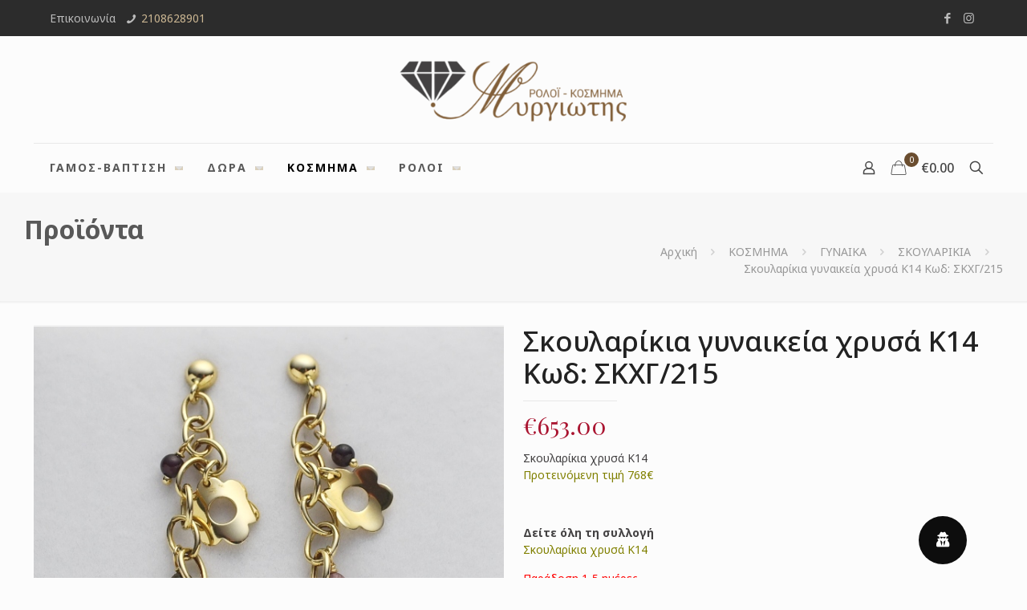

--- FILE ---
content_type: text/html; charset=UTF-8
request_url: https://mirgiotis.gr/product/%CF%83%CE%BA%CE%BF%CF%85%CE%BB%CE%B1%CF%81%CE%AF%CE%BA%CE%B9%CE%B1-%CE%B3%CF%85%CE%BD%CE%B1%CE%B9%CE%BA%CE%B5%CE%AF%CE%B1-%CF%87%CF%81%CF%85%CF%83%CE%AC-%CE%BA14-%CE%BA%CF%89%CE%B4-%CF%83%CE%BA-92/
body_size: 43740
content:
<!DOCTYPE html>
<html lang="el" class="no-js " >

<head>

<meta charset="UTF-8" />
				<script>document.documentElement.className=document.documentElement.className+' yes-js js_active js'</script>
				<meta name="description" content="BeStore | Best WordPress theme for shops and selling where new features were introduced"/>
<link rel="alternate" hreflang="el" href="https://mirgiotis.gr/product/%CF%83%CE%BA%CE%BF%CF%85%CE%BB%CE%B1%CF%81%CE%AF%CE%BA%CE%B9%CE%B1-%CE%B3%CF%85%CE%BD%CE%B1%CE%B9%CE%BA%CE%B5%CE%AF%CE%B1-%CF%87%CF%81%CF%85%CF%83%CE%AC-%CE%BA14-%CE%BA%CF%89%CE%B4-%CF%83%CE%BA-92/"/>
<meta name='robots' content='index, follow, max-image-preview:large, max-snippet:-1, max-video-preview:-1' />
	<style>img:is([sizes="auto" i],[sizes^="auto," i]){contain-intrinsic-size:3000px 1500px}</style>
	<meta name="format-detection" content="telephone=no">
<meta name="viewport" content="width=device-width, initial-scale=1, maximum-scale=1" />
<meta name="theme-color" content="#ffffff" media="(prefers-color-scheme: light)">
<meta name="theme-color" content="#ffffff" media="(prefers-color-scheme: dark)">

	<!-- This site is optimized with the Yoast SEO plugin v20.11 - https://yoast.com/wordpress/plugins/seo/ -->
	<title>Σκουλαρίκια χρυσά Κ14 / Μυργιώτης ρολόι-κόσμημα/mirgiotis.gr</title>
	<meta name="description" content="Αγοράστε ένα υπέροχο ζευγάρι γυναικεία σκουλαρίκια σε χρυσό Κ14. Μεγάλη ποικιλία σε σχέδια." />
	<link rel="canonical" href="https://mirgiotis.gr/product/σκουλαρίκια-γυναικεία-χρυσά-κ14-κωδ-σκ-92/" />
	<meta property="og:locale" content="el_GR" />
	<meta property="og:type" content="article" />
	<meta property="og:title" content="Σκουλαρίκια χρυσά Κ14 / Μυργιώτης ρολόι-κόσμημα/mirgiotis.gr" />
	<meta property="og:description" content="Αγοράστε ένα υπέροχο ζευγάρι γυναικεία σκουλαρίκια σε χρυσό Κ14. Μεγάλη ποικιλία σε σχέδια." />
	<meta property="og:url" content="https://mirgiotis.gr/product/σκουλαρίκια-γυναικεία-χρυσά-κ14-κωδ-σκ-92/" />
	<meta property="og:site_name" content="Μυργιώτης" />
	<meta property="article:modified_time" content="2025-09-20T06:49:46+00:00" />
	<meta property="og:image" content="https://mirgiotis.gr/wp-content/uploads/2020/05/DSC_1633.jpg" />
	<meta property="og:image:width" content="629" />
	<meta property="og:image:height" content="505" />
	<meta property="og:image:type" content="image/jpeg" />
	<meta name="twitter:card" content="summary_large_image" />
	<meta name="twitter:label1" content="Εκτιμώμενος χρόνος ανάγνωσης" />
	<meta name="twitter:data1" content="1 λεπτό" />
	<script type="application/ld+json" class="yoast-schema-graph">{"@context":"https://schema.org","@graph":[{"@type":"WebPage","@id":"https://mirgiotis.gr/product/%cf%83%ce%ba%ce%bf%cf%85%ce%bb%ce%b1%cf%81%ce%af%ce%ba%ce%b9%ce%b1-%ce%b3%cf%85%ce%bd%ce%b1%ce%b9%ce%ba%ce%b5%ce%af%ce%b1-%cf%87%cf%81%cf%85%cf%83%ce%ac-%ce%ba14-%ce%ba%cf%89%ce%b4-%cf%83%ce%ba-92/","url":"https://mirgiotis.gr/product/%cf%83%ce%ba%ce%bf%cf%85%ce%bb%ce%b1%cf%81%ce%af%ce%ba%ce%b9%ce%b1-%ce%b3%cf%85%ce%bd%ce%b1%ce%b9%ce%ba%ce%b5%ce%af%ce%b1-%cf%87%cf%81%cf%85%cf%83%ce%ac-%ce%ba14-%ce%ba%cf%89%ce%b4-%cf%83%ce%ba-92/","name":"Σκουλαρίκια χρυσά Κ14 / Μυργιώτης ρολόι-κόσμημα/mirgiotis.gr","isPartOf":{"@id":"https://mirgiotis.gr/#website"},"primaryImageOfPage":{"@id":"https://mirgiotis.gr/product/%cf%83%ce%ba%ce%bf%cf%85%ce%bb%ce%b1%cf%81%ce%af%ce%ba%ce%b9%ce%b1-%ce%b3%cf%85%ce%bd%ce%b1%ce%b9%ce%ba%ce%b5%ce%af%ce%b1-%cf%87%cf%81%cf%85%cf%83%ce%ac-%ce%ba14-%ce%ba%cf%89%ce%b4-%cf%83%ce%ba-92/#primaryimage"},"image":{"@id":"https://mirgiotis.gr/product/%cf%83%ce%ba%ce%bf%cf%85%ce%bb%ce%b1%cf%81%ce%af%ce%ba%ce%b9%ce%b1-%ce%b3%cf%85%ce%bd%ce%b1%ce%b9%ce%ba%ce%b5%ce%af%ce%b1-%cf%87%cf%81%cf%85%cf%83%ce%ac-%ce%ba14-%ce%ba%cf%89%ce%b4-%cf%83%ce%ba-92/#primaryimage"},"thumbnailUrl":"https://mirgiotis.gr/wp-content/uploads/2020/05/DSC_1633.jpg","datePublished":"2020-05-01T09:22:13+00:00","dateModified":"2025-09-20T06:49:46+00:00","description":"Αγοράστε ένα υπέροχο ζευγάρι γυναικεία σκουλαρίκια σε χρυσό Κ14. Μεγάλη ποικιλία σε σχέδια.","breadcrumb":{"@id":"https://mirgiotis.gr/product/%cf%83%ce%ba%ce%bf%cf%85%ce%bb%ce%b1%cf%81%ce%af%ce%ba%ce%b9%ce%b1-%ce%b3%cf%85%ce%bd%ce%b1%ce%b9%ce%ba%ce%b5%ce%af%ce%b1-%cf%87%cf%81%cf%85%cf%83%ce%ac-%ce%ba14-%ce%ba%cf%89%ce%b4-%cf%83%ce%ba-92/#breadcrumb"},"inLanguage":"el","potentialAction":[{"@type":"ReadAction","target":["https://mirgiotis.gr/product/%cf%83%ce%ba%ce%bf%cf%85%ce%bb%ce%b1%cf%81%ce%af%ce%ba%ce%b9%ce%b1-%ce%b3%cf%85%ce%bd%ce%b1%ce%b9%ce%ba%ce%b5%ce%af%ce%b1-%cf%87%cf%81%cf%85%cf%83%ce%ac-%ce%ba14-%ce%ba%cf%89%ce%b4-%cf%83%ce%ba-92/"]}]},{"@type":"ImageObject","inLanguage":"el","@id":"https://mirgiotis.gr/product/%cf%83%ce%ba%ce%bf%cf%85%ce%bb%ce%b1%cf%81%ce%af%ce%ba%ce%b9%ce%b1-%ce%b3%cf%85%ce%bd%ce%b1%ce%b9%ce%ba%ce%b5%ce%af%ce%b1-%cf%87%cf%81%cf%85%cf%83%ce%ac-%ce%ba14-%ce%ba%cf%89%ce%b4-%cf%83%ce%ba-92/#primaryimage","url":"https://mirgiotis.gr/wp-content/uploads/2020/05/DSC_1633.jpg","contentUrl":"https://mirgiotis.gr/wp-content/uploads/2020/05/DSC_1633.jpg","width":629,"height":505},{"@type":"BreadcrumbList","@id":"https://mirgiotis.gr/product/%cf%83%ce%ba%ce%bf%cf%85%ce%bb%ce%b1%cf%81%ce%af%ce%ba%ce%b9%ce%b1-%ce%b3%cf%85%ce%bd%ce%b1%ce%b9%ce%ba%ce%b5%ce%af%ce%b1-%cf%87%cf%81%cf%85%cf%83%ce%ac-%ce%ba14-%ce%ba%cf%89%ce%b4-%cf%83%ce%ba-92/#breadcrumb","itemListElement":[{"@type":"ListItem","position":1,"name":"Home","item":"https://mirgiotis.gr/"},{"@type":"ListItem","position":2,"name":"Προϊόντα","item":"https://mirgiotis.gr/shop/"},{"@type":"ListItem","position":3,"name":"Σκουλαρίκια γυναικεία χρυσά Κ14 Κωδ: ΣΚΧΓ/215"}]},{"@type":"WebSite","@id":"https://mirgiotis.gr/#website","url":"https://mirgiotis.gr/","name":"Μυργιώτης","description":"Κάνουμε την επιθυμία σας κόσμημα","publisher":{"@id":"https://mirgiotis.gr/#organization"},"potentialAction":[{"@type":"SearchAction","target":{"@type":"EntryPoint","urlTemplate":"https://mirgiotis.gr/?s={search_term_string}"},"query-input":"required name=search_term_string"}],"inLanguage":"el"},{"@type":"Organization","@id":"https://mirgiotis.gr/#organization","name":"Μυργιώτης","url":"https://mirgiotis.gr/","logo":{"@type":"ImageObject","inLanguage":"el","@id":"https://mirgiotis.gr/#/schema/logo/image/","url":"https://mirgiotis.gr/wp-content/uploads/2019/05/logo-final3.png","contentUrl":"https://mirgiotis.gr/wp-content/uploads/2019/05/logo-final3.png","width":1164,"height":418,"caption":"Μυργιώτης"},"image":{"@id":"https://mirgiotis.gr/#/schema/logo/image/"}}]}</script>
	<!-- / Yoast SEO plugin. -->


<link rel='dns-prefetch' href='//fonts.googleapis.com' />
<link href='https://fonts.gstatic.com' crossorigin rel='preconnect' />
<link rel='stylesheet' id='wpacu-combined-css-head-1' href='https://mirgiotis.gr/wp-content/cache/asset-cleanup/css/head-e31568f8e6d67cf506e21b62bfd44e7cec462a83.css' type='text/css' media='all' />



<style id='classic-theme-styles-inline-css' type='text/css'>/*! This file is auto-generated */
.wp-block-button__link{color:#fff;background-color:#32373c;border-radius:9999px;box-shadow:none;text-decoration:none;padding:calc(.667em + 2px) calc(1.333em + 2px);font-size:1.125em}.wp-block-file__button{background:#32373c;color:#fff;text-decoration:none}</style>




<style id='global-styles-inline-css' type='text/css'>:root{--wp--preset--aspect-ratio--square:1;--wp--preset--aspect-ratio--4-3:4/3;--wp--preset--aspect-ratio--3-4:3/4;--wp--preset--aspect-ratio--3-2:3/2;--wp--preset--aspect-ratio--2-3:2/3;--wp--preset--aspect-ratio--16-9:16/9;--wp--preset--aspect-ratio--9-16:9/16;--wp--preset--color--black:#000000;--wp--preset--color--cyan-bluish-gray:#abb8c3;--wp--preset--color--white:#ffffff;--wp--preset--color--pale-pink:#f78da7;--wp--preset--color--vivid-red:#cf2e2e;--wp--preset--color--luminous-vivid-orange:#ff6900;--wp--preset--color--luminous-vivid-amber:#fcb900;--wp--preset--color--light-green-cyan:#7bdcb5;--wp--preset--color--vivid-green-cyan:#00d084;--wp--preset--color--pale-cyan-blue:#8ed1fc;--wp--preset--color--vivid-cyan-blue:#0693e3;--wp--preset--color--vivid-purple:#9b51e0;--wp--preset--gradient--vivid-cyan-blue-to-vivid-purple:linear-gradient(135deg,rgba(6,147,227,1) 0%,rgb(155,81,224) 100%);--wp--preset--gradient--light-green-cyan-to-vivid-green-cyan:linear-gradient(135deg,rgb(122,220,180) 0%,rgb(0,208,130) 100%);--wp--preset--gradient--luminous-vivid-amber-to-luminous-vivid-orange:linear-gradient(135deg,rgba(252,185,0,1) 0%,rgba(255,105,0,1) 100%);--wp--preset--gradient--luminous-vivid-orange-to-vivid-red:linear-gradient(135deg,rgba(255,105,0,1) 0%,rgb(207,46,46) 100%);--wp--preset--gradient--very-light-gray-to-cyan-bluish-gray:linear-gradient(135deg,rgb(238,238,238) 0%,rgb(169,184,195) 100%);--wp--preset--gradient--cool-to-warm-spectrum:linear-gradient(135deg,rgb(74,234,220) 0%,rgb(151,120,209) 20%,rgb(207,42,186) 40%,rgb(238,44,130) 60%,rgb(251,105,98) 80%,rgb(254,248,76) 100%);--wp--preset--gradient--blush-light-purple:linear-gradient(135deg,rgb(255,206,236) 0%,rgb(152,150,240) 100%);--wp--preset--gradient--blush-bordeaux:linear-gradient(135deg,rgb(254,205,165) 0%,rgb(254,45,45) 50%,rgb(107,0,62) 100%);--wp--preset--gradient--luminous-dusk:linear-gradient(135deg,rgb(255,203,112) 0%,rgb(199,81,192) 50%,rgb(65,88,208) 100%);--wp--preset--gradient--pale-ocean:linear-gradient(135deg,rgb(255,245,203) 0%,rgb(182,227,212) 50%,rgb(51,167,181) 100%);--wp--preset--gradient--electric-grass:linear-gradient(135deg,rgb(202,248,128) 0%,rgb(113,206,126) 100%);--wp--preset--gradient--midnight:linear-gradient(135deg,rgb(2,3,129) 0%,rgb(40,116,252) 100%);--wp--preset--font-size--small:13px;--wp--preset--font-size--medium:20px;--wp--preset--font-size--large:36px;--wp--preset--font-size--x-large:42px;--wp--preset--spacing--20:0.44rem;--wp--preset--spacing--30:0.67rem;--wp--preset--spacing--40:1rem;--wp--preset--spacing--50:1.5rem;--wp--preset--spacing--60:2.25rem;--wp--preset--spacing--70:3.38rem;--wp--preset--spacing--80:5.06rem;--wp--preset--shadow--natural:6px 6px 9px rgba(0, 0, 0, 0.2);--wp--preset--shadow--deep:12px 12px 50px rgba(0, 0, 0, 0.4);--wp--preset--shadow--sharp:6px 6px 0px rgba(0, 0, 0, 0.2);--wp--preset--shadow--outlined:6px 6px 0px -3px rgba(255, 255, 255, 1), 6px 6px rgba(0, 0, 0, 1);--wp--preset--shadow--crisp:6px 6px 0px rgba(0, 0, 0, 1)}:where(.is-layout-flex){gap:.5em}:where(.is-layout-grid){gap:.5em}body .is-layout-flex{display:flex}.is-layout-flex{flex-wrap:wrap;align-items:center}.is-layout-flex>:is(*,div){margin:0}body .is-layout-grid{display:grid}.is-layout-grid>:is(*,div){margin:0}:where(.wp-block-columns.is-layout-flex){gap:2em}:where(.wp-block-columns.is-layout-grid){gap:2em}:where(.wp-block-post-template.is-layout-flex){gap:1.25em}:where(.wp-block-post-template.is-layout-grid){gap:1.25em}.has-black-color{color:var(--wp--preset--color--black)!important}.has-cyan-bluish-gray-color{color:var(--wp--preset--color--cyan-bluish-gray)!important}.has-white-color{color:var(--wp--preset--color--white)!important}.has-pale-pink-color{color:var(--wp--preset--color--pale-pink)!important}.has-vivid-red-color{color:var(--wp--preset--color--vivid-red)!important}.has-luminous-vivid-orange-color{color:var(--wp--preset--color--luminous-vivid-orange)!important}.has-luminous-vivid-amber-color{color:var(--wp--preset--color--luminous-vivid-amber)!important}.has-light-green-cyan-color{color:var(--wp--preset--color--light-green-cyan)!important}.has-vivid-green-cyan-color{color:var(--wp--preset--color--vivid-green-cyan)!important}.has-pale-cyan-blue-color{color:var(--wp--preset--color--pale-cyan-blue)!important}.has-vivid-cyan-blue-color{color:var(--wp--preset--color--vivid-cyan-blue)!important}.has-vivid-purple-color{color:var(--wp--preset--color--vivid-purple)!important}.has-black-background-color{background-color:var(--wp--preset--color--black)!important}.has-cyan-bluish-gray-background-color{background-color:var(--wp--preset--color--cyan-bluish-gray)!important}.has-white-background-color{background-color:var(--wp--preset--color--white)!important}.has-pale-pink-background-color{background-color:var(--wp--preset--color--pale-pink)!important}.has-vivid-red-background-color{background-color:var(--wp--preset--color--vivid-red)!important}.has-luminous-vivid-orange-background-color{background-color:var(--wp--preset--color--luminous-vivid-orange)!important}.has-luminous-vivid-amber-background-color{background-color:var(--wp--preset--color--luminous-vivid-amber)!important}.has-light-green-cyan-background-color{background-color:var(--wp--preset--color--light-green-cyan)!important}.has-vivid-green-cyan-background-color{background-color:var(--wp--preset--color--vivid-green-cyan)!important}.has-pale-cyan-blue-background-color{background-color:var(--wp--preset--color--pale-cyan-blue)!important}.has-vivid-cyan-blue-background-color{background-color:var(--wp--preset--color--vivid-cyan-blue)!important}.has-vivid-purple-background-color{background-color:var(--wp--preset--color--vivid-purple)!important}.has-black-border-color{border-color:var(--wp--preset--color--black)!important}.has-cyan-bluish-gray-border-color{border-color:var(--wp--preset--color--cyan-bluish-gray)!important}.has-white-border-color{border-color:var(--wp--preset--color--white)!important}.has-pale-pink-border-color{border-color:var(--wp--preset--color--pale-pink)!important}.has-vivid-red-border-color{border-color:var(--wp--preset--color--vivid-red)!important}.has-luminous-vivid-orange-border-color{border-color:var(--wp--preset--color--luminous-vivid-orange)!important}.has-luminous-vivid-amber-border-color{border-color:var(--wp--preset--color--luminous-vivid-amber)!important}.has-light-green-cyan-border-color{border-color:var(--wp--preset--color--light-green-cyan)!important}.has-vivid-green-cyan-border-color{border-color:var(--wp--preset--color--vivid-green-cyan)!important}.has-pale-cyan-blue-border-color{border-color:var(--wp--preset--color--pale-cyan-blue)!important}.has-vivid-cyan-blue-border-color{border-color:var(--wp--preset--color--vivid-cyan-blue)!important}.has-vivid-purple-border-color{border-color:var(--wp--preset--color--vivid-purple)!important}.has-vivid-cyan-blue-to-vivid-purple-gradient-background{background:var(--wp--preset--gradient--vivid-cyan-blue-to-vivid-purple)!important}.has-light-green-cyan-to-vivid-green-cyan-gradient-background{background:var(--wp--preset--gradient--light-green-cyan-to-vivid-green-cyan)!important}.has-luminous-vivid-amber-to-luminous-vivid-orange-gradient-background{background:var(--wp--preset--gradient--luminous-vivid-amber-to-luminous-vivid-orange)!important}.has-luminous-vivid-orange-to-vivid-red-gradient-background{background:var(--wp--preset--gradient--luminous-vivid-orange-to-vivid-red)!important}.has-very-light-gray-to-cyan-bluish-gray-gradient-background{background:var(--wp--preset--gradient--very-light-gray-to-cyan-bluish-gray)!important}.has-cool-to-warm-spectrum-gradient-background{background:var(--wp--preset--gradient--cool-to-warm-spectrum)!important}.has-blush-light-purple-gradient-background{background:var(--wp--preset--gradient--blush-light-purple)!important}.has-blush-bordeaux-gradient-background{background:var(--wp--preset--gradient--blush-bordeaux)!important}.has-luminous-dusk-gradient-background{background:var(--wp--preset--gradient--luminous-dusk)!important}.has-pale-ocean-gradient-background{background:var(--wp--preset--gradient--pale-ocean)!important}.has-electric-grass-gradient-background{background:var(--wp--preset--gradient--electric-grass)!important}.has-midnight-gradient-background{background:var(--wp--preset--gradient--midnight)!important}.has-small-font-size{font-size:var(--wp--preset--font-size--small)!important}.has-medium-font-size{font-size:var(--wp--preset--font-size--medium)!important}.has-large-font-size{font-size:var(--wp--preset--font-size--large)!important}.has-x-large-font-size{font-size:var(--wp--preset--font-size--x-large)!important}:where(.wp-block-post-template.is-layout-flex){gap:1.25em}:where(.wp-block-post-template.is-layout-grid){gap:1.25em}:where(.wp-block-columns.is-layout-flex){gap:2em}:where(.wp-block-columns.is-layout-grid){gap:2em}:root :where(.wp-block-pullquote){font-size:1.5em;line-height:1.6}</style>




<link rel='stylesheet' id='woocommerce-smallscreen-css' href='https://mirgiotis.gr/wp-content/plugins/woocommerce/assets/css/woocommerce-smallscreen.css?ver=10.3.5' type='text/css' media='only screen and (max-width: 768px)' />

<style id='woocommerce-inline-inline-css' type='text/css'>
.woocommerce form .form-row .required { visibility: visible; }
</style>










<link rel='preload' as="style" onload="this.onload=null;this.rel='stylesheet'" data-wpacu-preload-it-async='1' id='wpacu-combined-google-fonts-css-async-preload' href='https://fonts.googleapis.com/css?family=Noto+Sans:1,100,100italic,300,400,400italic,500,700|Playfair+Display:1,100,100italic,300,400,400italic,500,700&amp;display=swap' type='text/css' media='all' />
<script id="wpacu-preload-async-css-fallback">
/*! LoadCSS. [c]2020 Filament Group, Inc. MIT License */
/* This file is meant as a standalone workflow for
- testing support for link[rel=preload]
- enabling async CSS loading in browsers that do not support rel=preload
- applying rel preload css once loaded, whether supported or not.
*/
(function(w){"use strict";var wpacuLoadCSS=function(href,before,media,attributes){var doc=w.document;var ss=doc.createElement('link');var ref;if(before){ref=before}else{var refs=(doc.body||doc.getElementsByTagName('head')[0]).childNodes;ref=refs[refs.length-1]}
var sheets=doc.styleSheets;if(attributes){for(var attributeName in attributes){if(attributes.hasOwnProperty(attributeName)){ss.setAttribute(attributeName,attributes[attributeName])}}}
ss.rel="stylesheet";ss.href=href;ss.media="only x";function ready(cb){if(doc.body){return cb()}
setTimeout(function(){ready(cb)})}
ready(function(){ref.parentNode.insertBefore(ss,(before?ref:ref.nextSibling))});var onwpaculoadcssdefined=function(cb){var resolvedHref=ss.href;var i=sheets.length;while(i--){if(sheets[i].href===resolvedHref){return cb()}}
setTimeout(function(){onwpaculoadcssdefined(cb)})};function wpacuLoadCB(){if(ss.addEventListener){ss.removeEventListener("load",wpacuLoadCB)}
ss.media=media||"all"}
if(ss.addEventListener){ss.addEventListener("load",wpacuLoadCB)}
ss.onwpaculoadcssdefined=onwpaculoadcssdefined;onwpaculoadcssdefined(wpacuLoadCB);return ss};if(typeof exports!=="undefined"){exports.wpacuLoadCSS=wpacuLoadCSS}else{w.wpacuLoadCSS=wpacuLoadCSS}}(typeof global!=="undefined"?global:this))
</script>


<style id='mfn-dynamic-inline-css' type='text/css'>html{background-color:#FCFCFC}#Wrapper,#Content,.mfn-popup .mfn-popup-content,.mfn-off-canvas-sidebar .mfn-off-canvas-content-wrapper,.mfn-cart-holder,.mfn-header-login,#Top_bar .search_wrapper,#Top_bar .top_bar_right .mfn-live-search-box,.column_livesearch .mfn-live-search-wrapper,.column_livesearch .mfn-live-search-box{background-color:#fcfcfc}.layout-boxed.mfn-bebuilder-header.mfn-ui #Wrapper .mfn-only-sample-content{background-color:#fcfcfc}body:not(.template-slider) #Header{min-height:0}body.header-below:not(.template-slider) #Header{padding-top:0}#Footer .widgets_wrapper{padding:50px 0}body,button,span.date_label,.timeline_items li h3 span,input[type="submit"],input[type="reset"],input[type="button"],input[type="date"],input[type="text"],input[type="password"],input[type="tel"],input[type="email"],textarea,select,.offer_li .title h3,.mfn-menu-item-megamenu{font-family:"Noto Sans",-apple-system,BlinkMacSystemFont,"Segoe UI",Roboto,Oxygen-Sans,Ubuntu,Cantarell,"Helvetica Neue",sans-serif}#menu>ul>li>a,a.action_button,#overlay-menu ul li a{font-family:"Noto Sans",-apple-system,BlinkMacSystemFont,"Segoe UI",Roboto,Oxygen-Sans,Ubuntu,Cantarell,"Helvetica Neue",sans-serif}#Subheader .title{font-family:"Noto Sans",-apple-system,BlinkMacSystemFont,"Segoe UI",Roboto,Oxygen-Sans,Ubuntu,Cantarell,"Helvetica Neue",sans-serif}h1,h2,h3,h4,.text-logo #logo{font-family:"Noto Sans",-apple-system,BlinkMacSystemFont,"Segoe UI",Roboto,Oxygen-Sans,Ubuntu,Cantarell,"Helvetica Neue",sans-serif}h5,h6{font-family:"Noto Sans",-apple-system,BlinkMacSystemFont,"Segoe UI",Roboto,Oxygen-Sans,Ubuntu,Cantarell,"Helvetica Neue",sans-serif}blockquote{font-family:"Noto Sans",-apple-system,BlinkMacSystemFont,"Segoe UI",Roboto,Oxygen-Sans,Ubuntu,Cantarell,"Helvetica Neue",sans-serif}.chart_box .chart .num,.counter .desc_wrapper .number-wrapper,.how_it_works .image .number,.pricing-box .plan-header .price,.quick_fact .number-wrapper,.woocommerce .product div.entry-summary .price{font-family:"Playfair Display",-apple-system,BlinkMacSystemFont,"Segoe UI",Roboto,Oxygen-Sans,Ubuntu,Cantarell,"Helvetica Neue",sans-serif}body,.mfn-menu-item-megamenu{font-size:14px;line-height:21px;font-weight:400;letter-spacing:0}.big{font-size:17px;line-height:30px;font-weight:400;letter-spacing:0}#menu>ul>li>a,a.action_button,#overlay-menu ul li a{font-size:14px;font-weight:700;letter-spacing:2px}#overlay-menu ul li a{line-height:21px}#Subheader .title{font-size:32px;line-height:32px;font-weight:700;letter-spacing:0}h1,.text-logo #logo{font-size:30px;line-height:30px;font-weight:500;letter-spacing:0}h2{font-size:26px;line-height:26px;font-weight:400;letter-spacing:0}h3,.woocommerce ul.products li.product h3,.woocommerce #customer_login h2{font-size:20px;line-height:20px;font-weight:400;letter-spacing:0}h4,.woocommerce .woocommerce-order-details__title,.woocommerce .wc-bacs-bank-details-heading,.woocommerce .woocommerce-customer-details h2{font-size:18px;line-height:18px;font-weight:400;letter-spacing:0}h5{font-size:16px;line-height:20px;font-weight:700;letter-spacing:0}h6{font-size:14px;line-height:19px;font-weight:400;letter-spacing:0}#Intro .intro-title{font-size:70px;line-height:70px;font-weight:400;letter-spacing:0}@media only screen and (min-width:768px) and (max-width:959px){body,.mfn-menu-item-megamenu{font-size:13px;line-height:19px;font-weight:400;letter-spacing:0}.big{font-size:14px;line-height:26px;font-weight:400;letter-spacing:0}#menu>ul>li>a,a.action_button,#overlay-menu ul li a{font-size:13px;font-weight:700;letter-spacing:2px}#overlay-menu ul li a{line-height:19.5px}#Subheader .title{font-size:27px;line-height:27px;font-weight:700;letter-spacing:0}h1,.text-logo #logo{font-size:26px;line-height:26px;font-weight:500;letter-spacing:0}h2{font-size:22px;line-height:22px;font-weight:400;letter-spacing:0}h3,.woocommerce ul.products li.product h3,.woocommerce #customer_login h2{font-size:17px;line-height:19px;font-weight:400;letter-spacing:0}h4,.woocommerce .woocommerce-order-details__title,.woocommerce .wc-bacs-bank-details-heading,.woocommerce .woocommerce-customer-details h2{font-size:15px;line-height:19px;font-weight:400;letter-spacing:0}h5{font-size:14px;line-height:19px;font-weight:700;letter-spacing:0}h6{font-size:13px;line-height:19px;font-weight:400;letter-spacing:0}#Intro .intro-title{font-size:60px;line-height:60px;font-weight:400;letter-spacing:0}blockquote{font-size:15px}.chart_box .chart .num{font-size:45px;line-height:45px}.counter .desc_wrapper .number-wrapper{font-size:45px;line-height:45px}.counter .desc_wrapper .title{font-size:14px;line-height:18px}.faq .question .title{font-size:14px}.fancy_heading .title{font-size:38px;line-height:38px}.offer .offer_li .desc_wrapper .title h3{font-size:32px;line-height:32px}.offer_thumb_ul li.offer_thumb_li .desc_wrapper .title h3{font-size:32px;line-height:32px}.pricing-box .plan-header h2{font-size:27px;line-height:27px}.pricing-box .plan-header .price>span{font-size:40px;line-height:40px}.pricing-box .plan-header .price sup.currency{font-size:18px;line-height:18px}.pricing-box .plan-header .price sup.period{font-size:14px;line-height:14px}.quick_fact .number-wrapper{font-size:80px;line-height:80px}.trailer_box .desc h2{font-size:27px;line-height:27px}.widget>h3{font-size:17px;line-height:20px}}@media only screen and (min-width:480px) and (max-width:767px){body,.mfn-menu-item-megamenu{font-size:13px;line-height:19px;font-weight:400;letter-spacing:0}.big{font-size:13px;line-height:23px;font-weight:400;letter-spacing:0}#menu>ul>li>a,a.action_button,#overlay-menu ul li a{font-size:13px;font-weight:700;letter-spacing:2px}#overlay-menu ul li a{line-height:19.5px}#Subheader .title{font-size:24px;line-height:24px;font-weight:700;letter-spacing:0}h1,.text-logo #logo{font-size:23px;line-height:23px;font-weight:500;letter-spacing:0}h2{font-size:20px;line-height:20px;font-weight:400;letter-spacing:0}h3,.woocommerce ul.products li.product h3,.woocommerce #customer_login h2{font-size:15px;line-height:19px;font-weight:400;letter-spacing:0}h4,.woocommerce .woocommerce-order-details__title,.woocommerce .wc-bacs-bank-details-heading,.woocommerce .woocommerce-customer-details h2{font-size:14px;line-height:19px;font-weight:400;letter-spacing:0}h5{font-size:13px;line-height:19px;font-weight:700;letter-spacing:0}h6{font-size:13px;line-height:19px;font-weight:400;letter-spacing:0}#Intro .intro-title{font-size:53px;line-height:53px;font-weight:400;letter-spacing:0}blockquote{font-size:14px}.chart_box .chart .num{font-size:40px;line-height:40px}.counter .desc_wrapper .number-wrapper{font-size:40px;line-height:40px}.counter .desc_wrapper .title{font-size:13px;line-height:16px}.faq .question .title{font-size:13px}.fancy_heading .title{font-size:34px;line-height:34px}.offer .offer_li .desc_wrapper .title h3{font-size:28px;line-height:28px}.offer_thumb_ul li.offer_thumb_li .desc_wrapper .title h3{font-size:28px;line-height:28px}.pricing-box .plan-header h2{font-size:24px;line-height:24px}.pricing-box .plan-header .price>span{font-size:34px;line-height:34px}.pricing-box .plan-header .price sup.currency{font-size:16px;line-height:16px}.pricing-box .plan-header .price sup.period{font-size:13px;line-height:13px}.quick_fact .number-wrapper{font-size:70px;line-height:70px}.trailer_box .desc h2{font-size:24px;line-height:24px}.widget>h3{font-size:16px;line-height:19px}}@media only screen and (max-width:479px){body,.mfn-menu-item-megamenu{font-size:13px;line-height:19px;font-weight:400;letter-spacing:0}.big{font-size:13px;line-height:19px;font-weight:400;letter-spacing:0}#menu>ul>li>a,a.action_button,#overlay-menu ul li a{font-size:13px;font-weight:700;letter-spacing:1px}#overlay-menu ul li a{line-height:19.5px}#Subheader .title{font-size:19px;line-height:19px;font-weight:700;letter-spacing:0}h1,.text-logo #logo{font-size:18px;line-height:19px;font-weight:500;letter-spacing:0}h2{font-size:16px;line-height:19px;font-weight:400;letter-spacing:0}h3,.woocommerce ul.products li.product h3,.woocommerce #customer_login h2{font-size:13px;line-height:19px;font-weight:400;letter-spacing:0}h4,.woocommerce .woocommerce-order-details__title,.woocommerce .wc-bacs-bank-details-heading,.woocommerce .woocommerce-customer-details h2{font-size:13px;line-height:19px;font-weight:400;letter-spacing:0}h5{font-size:13px;line-height:19px;font-weight:700;letter-spacing:0}h6{font-size:13px;line-height:19px;font-weight:400;letter-spacing:0}#Intro .intro-title{font-size:42px;line-height:42px;font-weight:400;letter-spacing:0}blockquote{font-size:13px}.chart_box .chart .num{font-size:35px;line-height:35px}.counter .desc_wrapper .number-wrapper{font-size:35px;line-height:35px}.counter .desc_wrapper .title{font-size:13px;line-height:26px}.faq .question .title{font-size:13px}.fancy_heading .title{font-size:30px;line-height:30px}.offer .offer_li .desc_wrapper .title h3{font-size:26px;line-height:26px}.offer_thumb_ul li.offer_thumb_li .desc_wrapper .title h3{font-size:26px;line-height:26px}.pricing-box .plan-header h2{font-size:21px;line-height:21px}.pricing-box .plan-header .price>span{font-size:32px;line-height:32px}.pricing-box .plan-header .price sup.currency{font-size:14px;line-height:14px}.pricing-box .plan-header .price sup.period{font-size:13px;line-height:13px}.quick_fact .number-wrapper{font-size:60px;line-height:60px}.trailer_box .desc h2{font-size:21px;line-height:21px}.widget>h3{font-size:15px;line-height:18px}}.with_aside .sidebar.columns{width:23%}.with_aside .sections_group{width:77%}.aside_both .sidebar.columns{width:18%}.aside_both .sidebar.sidebar-1{margin-left:-82%}.aside_both .sections_group{width:64%;margin-left:18%}@media only screen and (min-width:1240px){#Wrapper,.with_aside .content_wrapper{max-width:1240px}body.layout-boxed.mfn-header-scrolled .mfn-header-tmpl.mfn-sticky-layout-width{max-width:1240px;left:0;right:0;margin-left:auto;margin-right:auto}body.layout-boxed:not(.mfn-header-scrolled) .mfn-header-tmpl.mfn-header-layout-width,body.layout-boxed .mfn-header-tmpl.mfn-header-layout-width:not(.mfn-hasSticky){max-width:1240px;left:0;right:0;margin-left:auto;margin-right:auto}body.layout-boxed.mfn-bebuilder-header.mfn-ui .mfn-only-sample-content{max-width:1240px;margin-left:auto;margin-right:auto}.section_wrapper,.container{max-width:1220px}.layout-boxed.header-boxed #Top_bar.is-sticky{max-width:1240px}}@media only screen and (max-width:767px){.content_wrapper .section_wrapper,.container,.four.columns .widget-area{max-width:550px!important}}.button-default .button,.button-flat .button,.button-round .button{background-color:#e7dece;color:#6a5c42}.button-stroke .button{border-color:#e7dece;color:#6a5c42}.button-stroke .button:hover{background-color:#e7dece;color:#fff}.button-default .button_theme,.button-default button,.button-default input[type="button"],.button-default input[type="reset"],.button-default input[type="submit"],.button-flat .button_theme,.button-flat button,.button-flat input[type="button"],.button-flat input[type="reset"],.button-flat input[type="submit"],.button-round .button_theme,.button-round button,.button-round input[type="button"],.button-round input[type="reset"],.button-round input[type="submit"],.woocommerce #respond input#submit,.woocommerce a.button:not(.default),.woocommerce button.button,.woocommerce input.button,.woocommerce #respond input#submit:hover,.woocommerce a.button:hover,.woocommerce button.button:hover,.woocommerce input.button:hover{color:#fff}.button-default #respond input#submit.alt.disabled,.button-default #respond input#submit.alt.disabled:hover,.button-default #respond input#submit.alt:disabled,.button-default #respond input#submit.alt:disabled:hover,.button-default #respond input#submit.alt:disabled[disabled],.button-default #respond input#submit.alt:disabled[disabled]:hover,.button-default a.button.alt.disabled,.button-default a.button.alt.disabled:hover,.button-default a.button.alt:disabled,.button-default a.button.alt:disabled:hover,.button-default a.button.alt:disabled[disabled],.button-default a.button.alt:disabled[disabled]:hover,.button-default button.button.alt.disabled,.button-default button.button.alt.disabled:hover,.button-default button.button.alt:disabled,.button-default button.button.alt:disabled:hover,.button-default button.button.alt:disabled[disabled],.button-default button.button.alt:disabled[disabled]:hover,.button-default input.button.alt.disabled,.button-default input.button.alt.disabled:hover,.button-default input.button.alt:disabled,.button-default input.button.alt:disabled:hover,.button-default input.button.alt:disabled[disabled],.button-default input.button.alt:disabled[disabled]:hover,.button-default #respond input#submit.alt,.button-default a.button.alt,.button-default button.button.alt,.button-default input.button.alt,.button-default #respond input#submit.alt:hover,.button-default a.button.alt:hover,.button-default button.button.alt:hover,.button-default input.button.alt:hover,.button-flat #respond input#submit.alt.disabled,.button-flat #respond input#submit.alt.disabled:hover,.button-flat #respond input#submit.alt:disabled,.button-flat #respond input#submit.alt:disabled:hover,.button-flat #respond input#submit.alt:disabled[disabled],.button-flat #respond input#submit.alt:disabled[disabled]:hover,.button-flat a.button.alt.disabled,.button-flat a.button.alt.disabled:hover,.button-flat a.button.alt:disabled,.button-flat a.button.alt:disabled:hover,.button-flat a.button.alt:disabled[disabled],.button-flat a.button.alt:disabled[disabled]:hover,.button-flat button.button.alt.disabled,.button-flat button.button.alt.disabled:hover,.button-flat button.button.alt:disabled,.button-flat button.button.alt:disabled:hover,.button-flat button.button.alt:disabled[disabled],.button-flat button.button.alt:disabled[disabled]:hover,.button-flat input.button.alt.disabled,.button-flat input.button.alt.disabled:hover,.button-flat input.button.alt:disabled,.button-flat input.button.alt:disabled:hover,.button-flat input.button.alt:disabled[disabled],.button-flat input.button.alt:disabled[disabled]:hover,.button-flat #respond input#submit.alt,.button-flat a.button.alt,.button-flat button.button.alt,.button-flat input.button.alt,.button-flat #respond input#submit.alt:hover,.button-flat a.button.alt:hover,.button-flat button.button.alt:hover,.button-flat input.button.alt:hover,.button-round #respond input#submit.alt.disabled,.button-round #respond input#submit.alt.disabled:hover,.button-round #respond input#submit.alt:disabled,.button-round #respond input#submit.alt:disabled:hover,.button-round #respond input#submit.alt:disabled[disabled],.button-round #respond input#submit.alt:disabled[disabled]:hover,.button-round a.button.alt.disabled,.button-round a.button.alt.disabled:hover,.button-round a.button.alt:disabled,.button-round a.button.alt:disabled:hover,.button-round a.button.alt:disabled[disabled],.button-round a.button.alt:disabled[disabled]:hover,.button-round button.button.alt.disabled,.button-round button.button.alt.disabled:hover,.button-round button.button.alt:disabled,.button-round button.button.alt:disabled:hover,.button-round button.button.alt:disabled[disabled],.button-round button.button.alt:disabled[disabled]:hover,.button-round input.button.alt.disabled,.button-round input.button.alt.disabled:hover,.button-round input.button.alt:disabled,.button-round input.button.alt:disabled:hover,.button-round input.button.alt:disabled[disabled],.button-round input.button.alt:disabled[disabled]:hover,.button-round #respond input#submit.alt,.button-round a.button.alt,.button-round button.button.alt,.button-round input.button.alt,.button-round #respond input#submit.alt:hover,.button-round a.button.alt:hover,.button-round button.button.alt:hover,.button-round input.button.alt:hover{background-color:#6a4d2f;color:#fff}.button-stroke.woocommerce a.button:not(.default),.button-stroke .woocommerce a.button:not(.default),.button-stroke #respond input#submit.alt.disabled,.button-stroke #respond input#submit.alt.disabled:hover,.button-stroke #respond input#submit.alt:disabled,.button-stroke #respond input#submit.alt:disabled:hover,.button-stroke #respond input#submit.alt:disabled[disabled],.button-stroke #respond input#submit.alt:disabled[disabled]:hover,.button-stroke a.button.alt.disabled,.button-stroke a.button.alt.disabled:hover,.button-stroke a.button.alt:disabled,.button-stroke a.button.alt:disabled:hover,.button-stroke a.button.alt:disabled[disabled],.button-stroke a.button.alt:disabled[disabled]:hover,.button-stroke button.button.alt.disabled,.button-stroke button.button.alt.disabled:hover,.button-stroke button.button.alt:disabled,.button-stroke button.button.alt:disabled:hover,.button-stroke button.button.alt:disabled[disabled],.button-stroke button.button.alt:disabled[disabled]:hover,.button-stroke input.button.alt.disabled,.button-stroke input.button.alt.disabled:hover,.button-stroke input.button.alt:disabled,.button-stroke input.button.alt:disabled:hover,.button-stroke input.button.alt:disabled[disabled],.button-stroke input.button.alt:disabled[disabled]:hover,.button-stroke #respond input#submit.alt,.button-stroke a.button.alt,.button-stroke button.button.alt,.button-stroke input.button.alt{border-color:#6a4d2f;background:none;color:#6a4d2f}.button-stroke.woocommerce a.button:not(.default):hover,.button-stroke .woocommerce a.button:not(.default):hover,.button-stroke #respond input#submit.alt:hover,.button-stroke a.button.alt:hover,.button-stroke button.button.alt:hover,.button-stroke input.button.alt:hover,.button-stroke a.action_button:hover{background-color:#6a4d2f;color:#fff}.action_button,.action_button:hover{background-color:#0089f7;color:#fff}.button-stroke a.action_button{border-color:#0089f7}.footer_button{color:#65666C!important;background-color:transparent;box-shadow:none!important}.footer_button:after{display:none!important}.button-custom.woocommerce .button,.button-custom .button,.button-custom .action_button,.button-custom .footer_button,.button-custom button,.button-custom button.button,.button-custom input[type="button"],.button-custom input[type="reset"],.button-custom input[type="submit"],.button-custom .woocommerce #respond input#submit,.button-custom .woocommerce a.button,.button-custom .woocommerce button.button,.button-custom .woocommerce input.button{font-family:Roboto;font-size:14px;line-height:14px;font-weight:400;letter-spacing:0;padding:12px 20px 12px 20px;border-width:0;border-radius:0}body.button-custom .button{color:#626262;background-color:#dbdddf;border-color:transparent}body.button-custom .button:hover{color:#626262;background-color:#d3d3d3;border-color:transparent}body .button-custom .button_theme,body.button-custom .button_theme,.button-custom button,.button-custom input[type="button"],.button-custom input[type="reset"],.button-custom input[type="submit"],.button-custom .woocommerce #respond input#submit,body.button-custom.woocommerce a.button:not(.default),.button-custom .woocommerce button.button,.button-custom .woocommerce input.button,.button-custom .woocommerce a.button_theme:not(.default){color:#fff;background-color:#0095eb;border-color:transparent;box-shadow:unset}body .button-custom .button_theme:hover,body.button-custom .button_theme:hover,.button-custom button:hover,.button-custom input[type="button"]:hover,.button-custom input[type="reset"]:hover,.button-custom input[type="submit"]:hover,.button-custom .woocommerce #respond input#submit:hover,body.button-custom.woocommerce a.button:not(.default):hover,.button-custom .woocommerce button.button:hover,.button-custom .woocommerce input.button:hover,.button-custom .woocommerce a.button_theme:not(.default):hover{color:#fff;background-color:#007cc3;border-color:transparent}body.button-custom .action_button{color:#626262;background-color:#dbdddf;border-color:transparent;box-shadow:unset}body.button-custom .action_button:hover{color:#626262;background-color:#d3d3d3;border-color:transparent}.button-custom #respond input#submit.alt.disabled,.button-custom #respond input#submit.alt.disabled:hover,.button-custom #respond input#submit.alt:disabled,.button-custom #respond input#submit.alt:disabled:hover,.button-custom #respond input#submit.alt:disabled[disabled],.button-custom #respond input#submit.alt:disabled[disabled]:hover,.button-custom a.button.alt.disabled,.button-custom a.button.alt.disabled:hover,.button-custom a.button.alt:disabled,.button-custom a.button.alt:disabled:hover,.button-custom a.button.alt:disabled[disabled],.button-custom a.button.alt:disabled[disabled]:hover,.button-custom button.button.alt.disabled,.button-custom button.button.alt.disabled:hover,.button-custom button.button.alt:disabled,.button-custom button.button.alt:disabled:hover,.button-custom button.button.alt:disabled[disabled],.button-custom button.button.alt:disabled[disabled]:hover,.button-custom input.button.alt.disabled,.button-custom input.button.alt.disabled:hover,.button-custom input.button.alt:disabled,.button-custom input.button.alt:disabled:hover,.button-custom input.button.alt:disabled[disabled],.button-custom input.button.alt:disabled[disabled]:hover,.button-custom #respond input#submit.alt,.button-custom a.button.alt,.button-custom button.button.alt,.button-custom input.button.alt{line-height:14px;padding:12px 20px 12px 20px;color:#fff;background-color:#0095eb;font-family:Roboto;font-size:14px;font-weight:400;letter-spacing:0;border-width:0;border-radius:0}.button-custom #respond input#submit.alt:hover,.button-custom a.button.alt:hover,.button-custom button.button.alt:hover,.button-custom input.button.alt:hover,.button-custom a.action_button:hover{color:#fff;background-color:#007cc3}#Top_bar #logo,.header-fixed #Top_bar #logo,.header-plain #Top_bar #logo,.header-transparent #Top_bar #logo{height:40px;line-height:40px;padding:20px 0}.logo-overflow #Top_bar:not(.is-sticky) .logo{height:80px}#Top_bar .menu>li>a{padding:10px 0}.menu-highlight:not(.header-creative) #Top_bar .menu>li>a{margin:15px 0}.header-plain:not(.menu-highlight) #Top_bar .menu>li>a span:not(.description){line-height:80px}.header-fixed #Top_bar .menu>li>a{padding:25px 0}@media only screen and (max-width:767px){.mobile-header-mini #Top_bar #logo{height:50px!important;line-height:50px!important;margin:5px 0}}#Top_bar #logo img.svg{width:100px}.image_frame,.wp-caption{border-width:0}.alert{border-radius:0}#Top_bar .top_bar_right .top-bar-right-input input{width:200px}.mfn-live-search-box .mfn-live-search-list{max-height:300px}#Side_slide{right:-250px;width:250px}#Side_slide.left{left:-250px}.blog-teaser li .desc-wrapper .desc{background-position-y:-1px}@media only screen and (min-width:1240px){body:not(.header-simple) #Top_bar #menu{display:block!important}.tr-menu #Top_bar #menu{background:none!important}#Top_bar .menu>li>ul.mfn-megamenu>li{float:left}#Top_bar .menu>li>ul.mfn-megamenu>li.mfn-megamenu-cols-1{width:100%}#Top_bar .menu>li>ul.mfn-megamenu>li.mfn-megamenu-cols-2{width:50%}#Top_bar .menu>li>ul.mfn-megamenu>li.mfn-megamenu-cols-3{width:33.33%}#Top_bar .menu>li>ul.mfn-megamenu>li.mfn-megamenu-cols-4{width:25%}#Top_bar .menu>li>ul.mfn-megamenu>li.mfn-megamenu-cols-5{width:20%}#Top_bar .menu>li>ul.mfn-megamenu>li.mfn-megamenu-cols-6{width:16.66%}#Top_bar .menu>li>ul.mfn-megamenu>li>ul{display:block!important;position:inherit;left:auto;top:auto;border-width:0 1px 0 0}#Top_bar .menu>li>ul.mfn-megamenu>li:last-child>ul{border:0}#Top_bar .menu>li>ul.mfn-megamenu>li>ul li{width:auto}#Top_bar .menu>li>ul.mfn-megamenu a.mfn-megamenu-title{text-transform:uppercase;font-weight:400;background:none}#Top_bar .menu>li>ul.mfn-megamenu a .menu-arrow{display:none}.menuo-right #Top_bar .menu>li>ul.mfn-megamenu{left:0;width:98%!important;margin:0 1%;padding:20px 0}.menuo-right #Top_bar .menu>li>ul.mfn-megamenu-bg{box-sizing:border-box}#Top_bar .menu>li>ul.mfn-megamenu-bg{padding:20px 166px 20px 20px;background-repeat:no-repeat;background-position:right bottom}.rtl #Top_bar .menu>li>ul.mfn-megamenu-bg{padding-left:166px;padding-right:20px;background-position:left bottom}#Top_bar .menu>li>ul.mfn-megamenu-bg>li{background:none}#Top_bar .menu>li>ul.mfn-megamenu-bg>li a{border:none}#Top_bar .menu>li>ul.mfn-megamenu-bg>li>ul{background:none!important;-webkit-box-shadow:0 0 0 0;-moz-box-shadow:0 0 0 0;box-shadow:0 0 0 0}.mm-vertical #Top_bar .container{position:relative}.mm-vertical #Top_bar .top_bar_left{position:static}.mm-vertical #Top_bar .menu>li ul{box-shadow:0 0 0 0 transparent!important;background-image:none}.mm-vertical #Top_bar .menu>li>ul.mfn-megamenu{padding:20px 0}.mm-vertical.header-plain #Top_bar .menu>li>ul.mfn-megamenu{width:100%!important;margin:0}.mm-vertical #Top_bar .menu>li>ul.mfn-megamenu>li{display:table-cell;float:none!important;width:10%;padding:0 15px;border-right:1px solid rgba(0,0,0,.05)}.mm-vertical #Top_bar .menu>li>ul.mfn-megamenu>li:last-child{border-right-width:0}.mm-vertical #Top_bar .menu>li>ul.mfn-megamenu>li.hide-border{border-right-width:0}.mm-vertical #Top_bar .menu>li>ul.mfn-megamenu>li a{border-bottom-width:0;padding:9px 15px;line-height:120%}.mm-vertical #Top_bar .menu>li>ul.mfn-megamenu a.mfn-megamenu-title{font-weight:700}.rtl .mm-vertical #Top_bar .menu>li>ul.mfn-megamenu>li:first-child{border-right-width:0}.rtl .mm-vertical #Top_bar .menu>li>ul.mfn-megamenu>li:last-child{border-right-width:1px}body.header-shop #Top_bar #menu{display:flex!important}.header-shop #Top_bar.is-sticky .top_bar_row_second{display:none}.header-plain:not(.menuo-right) #Header .top_bar_left{width:auto!important}.header-stack.header-center #Top_bar #menu{display:inline-block!important}.header-simple #Top_bar #menu{display:none;height:auto;width:300px;bottom:auto;top:100%;right:1px;position:absolute;margin:0}.header-simple #Header a.responsive-menu-toggle{display:block;right:10px}.header-simple #Top_bar #menu>ul{width:100%;float:left}.header-simple #Top_bar #menu ul li{width:100%;padding-bottom:0;border-right:0;position:relative}.header-simple #Top_bar #menu ul li a{padding:0 20px;margin:0;display:block;height:auto;line-height:normal;border:none}.header-simple #Top_bar #menu ul li a:not(.menu-toggle):after{display:none}.header-simple #Top_bar #menu ul li a span{border:none;line-height:44px;display:inline;padding:0}.header-simple #Top_bar #menu ul li.submenu .menu-toggle{display:block;position:absolute;right:0;top:0;width:44px;height:44px;line-height:44px;font-size:30px;font-weight:300;text-align:center;cursor:pointer;color:#444;opacity:.33;transform:unset}.header-simple #Top_bar #menu ul li.submenu .menu-toggle:after{content:"+";position:static}.header-simple #Top_bar #menu ul li.hover>.menu-toggle:after{content:"-"}.header-simple #Top_bar #menu ul li.hover a{border-bottom:0}.header-simple #Top_bar #menu ul.mfn-megamenu li .menu-toggle{display:none}.header-simple #Top_bar #menu ul li ul{position:relative!important;left:0!important;top:0;padding:0;margin:0!important;width:auto!important;background-image:none}.header-simple #Top_bar #menu ul li ul li{width:100%!important;display:block;padding:0}.header-simple #Top_bar #menu ul li ul li a{padding:0 20px 0 30px}.header-simple #Top_bar #menu ul li ul li a .menu-arrow{display:none}.header-simple #Top_bar #menu ul li ul li a span{padding:0}.header-simple #Top_bar #menu ul li ul li a span:after{display:none!important}.header-simple #Top_bar .menu>li>ul.mfn-megamenu a.mfn-megamenu-title{text-transform:uppercase;font-weight:400}.header-simple #Top_bar .menu>li>ul.mfn-megamenu>li>ul{display:block!important;position:inherit;left:auto;top:auto}.header-simple #Top_bar #menu ul li ul li ul{border-left:0!important;padding:0;top:0}.header-simple #Top_bar #menu ul li ul li ul li a{padding:0 20px 0 40px}.rtl.header-simple #Top_bar #menu{left:1px;right:auto}.rtl.header-simple #Top_bar a.responsive-menu-toggle{left:10px;right:auto}.rtl.header-simple #Top_bar #menu ul li.submenu .menu-toggle{left:0;right:auto}.rtl.header-simple #Top_bar #menu ul li ul{left:auto!important;right:0!important}.rtl.header-simple #Top_bar #menu ul li ul li a{padding:0 30px 0 20px}.rtl.header-simple #Top_bar #menu ul li ul li ul li a{padding:0 40px 0 20px}.menu-highlight #Top_bar .menu>li{margin:0 2px}.menu-highlight:not(.header-creative) #Top_bar .menu>li>a{padding:0;-webkit-border-radius:5px;border-radius:5px}.menu-highlight #Top_bar .menu>li>a:after{display:none}.menu-highlight #Top_bar .menu>li>a span:not(.description){line-height:50px}.menu-highlight #Top_bar .menu>li>a span.description{display:none}.menu-highlight.header-stack #Top_bar .menu>li>a{margin:10px 0!important}.menu-highlight.header-stack #Top_bar .menu>li>a span:not(.description){line-height:40px}.menu-highlight.header-simple #Top_bar #menu ul li,.menu-highlight.header-creative #Top_bar #menu ul li{margin:0}.menu-highlight.header-simple #Top_bar #menu ul li>a,.menu-highlight.header-creative #Top_bar #menu ul li>a{-webkit-border-radius:0;border-radius:0}.menu-highlight:not(.header-fixed):not(.header-simple) #Top_bar.is-sticky .menu>li>a{margin:10px 0!important;padding:5px 0!important}.menu-highlight:not(.header-fixed):not(.header-simple) #Top_bar.is-sticky .menu>li>a span{line-height:30px!important}.header-modern.menu-highlight.menuo-right .menu_wrapper{margin-right:20px}.menu-line-below #Top_bar .menu>li>a:not(.menu-toggle):after{top:auto;bottom:-4px}.menu-line-below #Top_bar.is-sticky .menu>li>a:not(.menu-toggle):after{top:auto;bottom:-4px}.menu-line-below-80 #Top_bar:not(.is-sticky) .menu>li>a:not(.menu-toggle):after{height:4px;left:10%;top:50%;margin-top:20px;width:80%}.menu-line-below-80-1 #Top_bar:not(.is-sticky) .menu>li>a:not(.menu-toggle):after{height:1px;left:10%;top:50%;margin-top:20px;width:80%}.menu-link-color #Top_bar .menu>li>a:not(.menu-toggle):after{display:none!important}.menu-arrow-top #Top_bar .menu>li>a:after{background:none repeat scroll 0 0 rgba(0,0,0,0)!important;border-color:#ccc transparent transparent;border-style:solid;border-width:7px 7px 0;display:block;height:0;left:50%;margin-left:-7px;top:0!important;width:0}.menu-arrow-top #Top_bar.is-sticky .menu>li>a:after{top:0!important}.menu-arrow-bottom #Top_bar .menu>li>a:after{background:none!important;border-color:transparent transparent #ccc;border-style:solid;border-width:0 7px 7px;display:block;height:0;left:50%;margin-left:-7px;top:auto;bottom:0;width:0}.menu-arrow-bottom #Top_bar.is-sticky .menu>li>a:after{top:auto;bottom:0}.menuo-no-borders #Top_bar .menu>li>a span{border-width:0!important}.menuo-no-borders #Header_creative #Top_bar .menu>li>a span{border-bottom-width:0}.menuo-no-borders.header-plain #Top_bar a#header_cart,.menuo-no-borders.header-plain #Top_bar a#search_button,.menuo-no-borders.header-plain #Top_bar .wpml-languages,.menuo-no-borders.header-plain #Top_bar a.action_button{border-width:0}.menuo-right #Top_bar .menu_wrapper{float:right}.menuo-right.header-stack:not(.header-center) #Top_bar .menu_wrapper{margin-right:150px}body.header-creative{padding-left:50px}body.header-creative.header-open{padding-left:250px}body.error404,body.under-construction,body.template-blank,body.under-construction.header-rtl.header-creative.header-open{padding-left:0!important;padding-right:0!important}.header-creative.footer-fixed #Footer,.header-creative.footer-sliding #Footer,.header-creative.footer-stick #Footer.is-sticky{box-sizing:border-box;padding-left:50px}.header-open.footer-fixed #Footer,.header-open.footer-sliding #Footer,.header-creative.footer-stick #Footer.is-sticky{padding-left:250px}.header-rtl.header-creative.footer-fixed #Footer,.header-rtl.header-creative.footer-sliding #Footer,.header-rtl.header-creative.footer-stick #Footer.is-sticky{padding-left:0;padding-right:50px}.header-rtl.header-open.footer-fixed #Footer,.header-rtl.header-open.footer-sliding #Footer,.header-rtl.header-creative.footer-stick #Footer.is-sticky{padding-right:250px}#Header_creative{background-color:#fff;position:fixed;width:250px;height:100%;left:-200px;top:0;z-index:9002;-webkit-box-shadow:2px 0 4px 2px rgba(0,0,0,.15);box-shadow:2px 0 4px 2px rgba(0,0,0,.15)}#Header_creative .container{width:100%}#Header_creative .creative-wrapper{opacity:0;margin-right:50px}#Header_creative a.creative-menu-toggle{display:block;width:34px;height:34px;line-height:34px;font-size:22px;text-align:center;position:absolute;top:10px;right:8px;border-radius:3px}.admin-bar #Header_creative a.creative-menu-toggle{top:42px}#Header_creative #Top_bar{position:static;width:100%}#Header_creative #Top_bar .top_bar_left{width:100%!important;float:none}#Header_creative #Top_bar .logo{float:none;text-align:center;margin:15px 0}#Header_creative #Top_bar #menu{background-color:transparent}#Header_creative #Top_bar .menu_wrapper{float:none;margin:0 0 30px}#Header_creative #Top_bar .menu>li{width:100%;float:none;position:relative}#Header_creative #Top_bar .menu>li>a{padding:0;text-align:center}#Header_creative #Top_bar .menu>li>a:after{display:none}#Header_creative #Top_bar .menu>li>a span{border-right:0;border-bottom-width:1px;line-height:38px}#Header_creative #Top_bar .menu li ul{left:100%;right:auto;top:0;box-shadow:2px 2px 2px 0 rgba(0,0,0,.03);-webkit-box-shadow:2px 2px 2px 0 rgba(0,0,0,.03)}#Header_creative #Top_bar .menu>li>ul.mfn-megamenu{margin:0;width:700px!important}#Header_creative #Top_bar .menu>li>ul.mfn-megamenu>li>ul{left:0}#Header_creative #Top_bar .menu li ul li a{padding-top:9px;padding-bottom:8px}#Header_creative #Top_bar .menu li ul li ul{top:0}#Header_creative #Top_bar .menu>li>a span.description{display:block;font-size:13px;line-height:28px!important;clear:both}.menuo-arrows #Top_bar .menu>li.submenu>a>span:after{content:unset!important}#Header_creative #Top_bar .top_bar_right{width:100%!important;float:left;height:auto;margin-bottom:35px;text-align:center;padding:0 20px;top:0;-webkit-box-sizing:border-box;-moz-box-sizing:border-box;box-sizing:border-box}#Header_creative #Top_bar .top_bar_right:before{content:none}#Header_creative #Top_bar .top_bar_right .top_bar_right_wrapper{flex-wrap:wrap;justify-content:center}#Header_creative #Top_bar .top_bar_right .top-bar-right-icon,#Header_creative #Top_bar .top_bar_right .wpml-languages,#Header_creative #Top_bar .top_bar_right .top-bar-right-button,#Header_creative #Top_bar .top_bar_right .top-bar-right-input{min-height:30px;margin:5px}#Header_creative #Top_bar .search_wrapper{left:100%;top:auto}#Header_creative #Top_bar .banner_wrapper{display:block;text-align:center}#Header_creative #Top_bar .banner_wrapper img{max-width:100%;height:auto;display:inline-block}#Header_creative #Action_bar{display:none;position:absolute;bottom:0;top:auto;clear:both;padding:0 20px;box-sizing:border-box}#Header_creative #Action_bar .contact_details{width:100%;text-align:center;margin-bottom:20px}#Header_creative #Action_bar .contact_details li{padding:0}#Header_creative #Action_bar .social{float:none;text-align:center;padding:5px 0 15px}#Header_creative #Action_bar .social li{margin-bottom:2px}#Header_creative #Action_bar .social-menu{float:none;text-align:center}#Header_creative #Action_bar .social-menu li{border-color:rgba(0,0,0,.1)}#Header_creative .social li a{color:rgba(0,0,0,.5)}#Header_creative .social li a:hover{color:#000}#Header_creative .creative-social{position:absolute;bottom:10px;right:0;width:50px}#Header_creative .creative-social li{display:block;float:none;width:100%;text-align:center;margin-bottom:5px}.header-creative .fixed-nav.fixed-nav-prev{margin-left:50px}.header-creative.header-open .fixed-nav.fixed-nav-prev{margin-left:250px}.menuo-last #Header_creative #Top_bar .menu li.last ul{top:auto;bottom:0}.header-open #Header_creative{left:0}.header-open #Header_creative .creative-wrapper{opacity:1;margin:0!important}.header-open #Header_creative .creative-menu-toggle,.header-open #Header_creative .creative-social{display:none}.header-open #Header_creative #Action_bar{display:block}body.header-rtl.header-creative{padding-left:0;padding-right:50px}.header-rtl #Header_creative{left:auto;right:-200px}.header-rtl #Header_creative .creative-wrapper{margin-left:50px;margin-right:0}.header-rtl #Header_creative a.creative-menu-toggle{left:8px;right:auto}.header-rtl #Header_creative .creative-social{left:0;right:auto}.header-rtl #Footer #back_to_top.sticky{right:125px}.header-rtl #popup_contact{right:70px}.header-rtl #Header_creative #Top_bar .menu li ul{left:auto;right:100%}.header-rtl #Header_creative #Top_bar .search_wrapper{left:auto;right:100%}.header-rtl .fixed-nav.fixed-nav-prev{margin-left:0!important}.header-rtl .fixed-nav.fixed-nav-next{margin-right:50px}body.header-rtl.header-creative.header-open{padding-left:0;padding-right:250px!important}.header-rtl.header-open #Header_creative{left:auto;right:0}.header-rtl.header-open #Footer #back_to_top.sticky{right:325px}.header-rtl.header-open #popup_contact{right:270px}.header-rtl.header-open .fixed-nav.fixed-nav-next{margin-right:250px}#Header_creative.active{left:-1px}.header-rtl #Header_creative.active{left:auto;right:-1px}#Header_creative.active .creative-wrapper{opacity:1;margin:0}.header-creative .vc_row[data-vc-full-width]{padding-left:50px}.header-creative.header-open .vc_row[data-vc-full-width]{padding-left:250px}.header-open .vc_parallax .vc_parallax-inner{left:auto;width:calc(100% - 250px)}.header-open.header-rtl .vc_parallax .vc_parallax-inner{left:0;right:auto}#Header_creative.scroll{height:100%;overflow-y:auto}#Header_creative.scroll:not(.dropdown) .menu li ul{display:none!important}#Header_creative.scroll #Action_bar{position:static}#Header_creative.dropdown{outline:none}#Header_creative.dropdown #Top_bar .menu_wrapper{float:left;width:100%}#Header_creative.dropdown #Top_bar #menu ul li{position:relative;float:left}#Header_creative.dropdown #Top_bar #menu ul li a:not(.menu-toggle):after{display:none}#Header_creative.dropdown #Top_bar #menu ul li a span{line-height:38px;padding:0}#Header_creative.dropdown #Top_bar #menu ul li.submenu .menu-toggle{display:block;position:absolute;right:0;top:0;width:38px;height:38px;line-height:38px;font-size:26px;font-weight:300;text-align:center;cursor:pointer;color:#444;opacity:.33;z-index:203}#Header_creative.dropdown #Top_bar #menu ul li.submenu .menu-toggle:after{content:"+";position:static}#Header_creative.dropdown #Top_bar #menu ul li.hover>.menu-toggle:after{content:"-"}#Header_creative.dropdown #Top_bar #menu ul.sub-menu li:not(:last-of-type) a{border-bottom:0}#Header_creative.dropdown #Top_bar #menu ul.mfn-megamenu li .menu-toggle{display:none}#Header_creative.dropdown #Top_bar #menu ul li ul{position:relative!important;left:0!important;top:0;padding:0;margin-left:0!important;width:auto!important;background-image:none}#Header_creative.dropdown #Top_bar #menu ul li ul li{width:100%!important}#Header_creative.dropdown #Top_bar #menu ul li ul li a{padding:0 10px;text-align:center}#Header_creative.dropdown #Top_bar #menu ul li ul li a .menu-arrow{display:none}#Header_creative.dropdown #Top_bar #menu ul li ul li a span{padding:0}#Header_creative.dropdown #Top_bar #menu ul li ul li a span:after{display:none!important}#Header_creative.dropdown #Top_bar .menu>li>ul.mfn-megamenu a.mfn-megamenu-title{text-transform:uppercase;font-weight:400}#Header_creative.dropdown #Top_bar .menu>li>ul.mfn-megamenu>li>ul{display:block!important;position:inherit;left:auto;top:auto}#Header_creative.dropdown #Top_bar #menu ul li ul li ul{border-left:0!important;padding:0;top:0}#Header_creative{transition:left .5s ease-in-out,right .5s ease-in-out}#Header_creative .creative-wrapper{transition:opacity .5s ease-in-out,margin 0s ease-in-out .5s}#Header_creative.active .creative-wrapper{transition:opacity .5s ease-in-out,margin 0s ease-in-out}}@media only screen and (min-width:1240px){#Top_bar.is-sticky{position:fixed!important;width:100%;left:0;top:-60px;height:60px;z-index:701;background:#fff;opacity:.97;-webkit-box-shadow:0 2px 5px 0 rgba(0,0,0,.1);-moz-box-shadow:0 2px 5px 0 rgba(0,0,0,.1);box-shadow:0 2px 5px 0 rgba(0,0,0,.1)}.layout-boxed.header-boxed #Top_bar.is-sticky{max-width:1240px;left:50%;-webkit-transform:translateX(-50%);transform:translateX(-50%)}#Top_bar.is-sticky .top_bar_left,#Top_bar.is-sticky .top_bar_right,#Top_bar.is-sticky .top_bar_right:before{background:none;box-shadow:unset}#Top_bar.is-sticky .logo{width:auto;margin:0 30px 0 20px;padding:0}#Top_bar.is-sticky #logo,#Top_bar.is-sticky .custom-logo-link{padding:5px 0!important;height:50px!important;line-height:50px!important}.logo-no-sticky-padding #Top_bar.is-sticky #logo{height:60px!important;line-height:60px!important}#Top_bar.is-sticky #logo img.logo-main{display:none}#Top_bar.is-sticky #logo img.logo-sticky{display:inline;max-height:35px}.logo-sticky-width-auto #Top_bar.is-sticky #logo img.logo-sticky{width:auto}#Top_bar.is-sticky .menu_wrapper{clear:none}#Top_bar.is-sticky .menu_wrapper .menu>li>a{padding:15px 0}#Top_bar.is-sticky .menu>li>a,#Top_bar.is-sticky .menu>li>a span{line-height:30px}#Top_bar.is-sticky .menu>li>a:after{top:auto;bottom:-4px}#Top_bar.is-sticky .menu>li>a span.description{display:none}#Top_bar.is-sticky .secondary_menu_wrapper,#Top_bar.is-sticky .banner_wrapper{display:none}.header-overlay #Top_bar.is-sticky{display:none}.sticky-dark #Top_bar.is-sticky,.sticky-dark #Top_bar.is-sticky #menu{background:rgba(0,0,0,.8)}.sticky-dark #Top_bar.is-sticky .menu>li:not(.current-menu-item)>a{color:#fff}.sticky-dark #Top_bar.is-sticky .top_bar_right .top-bar-right-icon{color:rgba(255,255,255,.9)}.sticky-dark #Top_bar.is-sticky .top_bar_right .top-bar-right-icon svg .path{stroke:rgba(255,255,255,.9)}.sticky-dark #Top_bar.is-sticky .wpml-languages a.active,.sticky-dark #Top_bar.is-sticky .wpml-languages ul.wpml-lang-dropdown{background:rgba(0,0,0,.1);border-color:rgba(0,0,0,.1)}.sticky-white #Top_bar.is-sticky,.sticky-white #Top_bar.is-sticky #menu{background:rgba(255,255,255,.8)}.sticky-white #Top_bar.is-sticky .menu>li:not(.current-menu-item)>a{color:#222}.sticky-white #Top_bar.is-sticky .top_bar_right .top-bar-right-icon{color:rgba(0,0,0,.8)}.sticky-white #Top_bar.is-sticky .top_bar_right .top-bar-right-icon svg .path{stroke:rgba(0,0,0,.8)}.sticky-white #Top_bar.is-sticky .wpml-languages a.active,.sticky-white #Top_bar.is-sticky .wpml-languages ul.wpml-lang-dropdown{background:rgba(255,255,255,.1);border-color:rgba(0,0,0,.1)}}@media only screen and (min-width:768px) and (max-width:1240px){.header_placeholder{height:0!important}}@media only screen and (max-width:1239px){#Top_bar #menu{display:none;height:auto;width:300px;bottom:auto;top:100%;right:1px;position:absolute;margin:0}#Top_bar a.responsive-menu-toggle{display:block}#Top_bar #menu>ul{width:100%;float:left}#Top_bar #menu ul li{width:100%;padding-bottom:0;border-right:0;position:relative}#Top_bar #menu ul li a{padding:0 25px;margin:0;display:block;height:auto;line-height:normal;border:none}#Top_bar #menu ul li a:not(.menu-toggle):after{display:none}#Top_bar #menu ul li a span{border:none;line-height:44px;display:inline;padding:0}#Top_bar #menu ul li a span.description{margin:0 0 0 5px}#Top_bar #menu ul li.submenu .menu-toggle{display:block;position:absolute;right:15px;top:0;width:44px;height:44px;line-height:44px;font-size:30px;font-weight:300;text-align:center;cursor:pointer;color:#444;opacity:.33;transform:unset}#Top_bar #menu ul li.submenu .menu-toggle:after{content:"+";position:static}#Top_bar #menu ul li.hover>.menu-toggle:after{content:"-"}#Top_bar #menu ul li.hover a{border-bottom:0}#Top_bar #menu ul li a span:after{display:none!important}#Top_bar #menu ul.mfn-megamenu li .menu-toggle{display:none}.menuo-arrows.keyboard-support #Top_bar .menu>li.submenu>a:not(.menu-toggle):after,.menuo-arrows:not(.keyboard-support) #Top_bar .menu>li.submenu>a:not(.menu-toggle)::after{display:none!important}#Top_bar #menu ul li ul{position:relative!important;left:0!important;top:0;padding:0;margin-left:0!important;width:auto!important;background-image:none!important;box-shadow:0 0 0 0 transparent!important;-webkit-box-shadow:0 0 0 0 transparent!important}#Top_bar #menu ul li ul li{width:100%!important}#Top_bar #menu ul li ul li a{padding:0 20px 0 35px}#Top_bar #menu ul li ul li a .menu-arrow{display:none}#Top_bar #menu ul li ul li a span{padding:0}#Top_bar #menu ul li ul li a span:after{display:none!important}#Top_bar .menu>li>ul.mfn-megamenu a.mfn-megamenu-title{text-transform:uppercase;font-weight:400}#Top_bar .menu>li>ul.mfn-megamenu>li>ul{display:block!important;position:inherit;left:auto;top:auto}#Top_bar #menu ul li ul li ul{border-left:0!important;padding:0;top:0}#Top_bar #menu ul li ul li ul li a{padding:0 20px 0 45px}#Header #menu>ul>li.current-menu-item>a,#Header #menu>ul>li.current_page_item>a,#Header #menu>ul>li.current-menu-parent>a,#Header #menu>ul>li.current-page-parent>a,#Header #menu>ul>li.current-menu-ancestor>a,#Header #menu>ul>li.current_page_ancestor>a{background:rgba(0,0,0,.02)}.rtl #Top_bar #menu{left:1px;right:auto}.rtl #Top_bar a.responsive-menu-toggle{left:20px;right:auto}.rtl #Top_bar #menu ul li.submenu .menu-toggle{left:15px;right:auto;border-left:none;border-right:1px solid #eee;transform:unset}.rtl #Top_bar #menu ul li ul{left:auto!important;right:0!important}.rtl #Top_bar #menu ul li ul li a{padding:0 30px 0 20px}.rtl #Top_bar #menu ul li ul li ul li a{padding:0 40px 0 20px}.header-stack .menu_wrapper a.responsive-menu-toggle{position:static!important;margin:11px 0!important}.header-stack .menu_wrapper #menu{left:0;right:auto}.rtl.header-stack #Top_bar #menu{left:auto;right:0}.admin-bar #Header_creative{top:32px}.header-creative.layout-boxed{padding-top:85px}.header-creative.layout-full-width #Wrapper{padding-top:60px}#Header_creative{position:fixed;width:100%;left:0!important;top:0;z-index:1001}#Header_creative .creative-wrapper{display:block!important;opacity:1!important}#Header_creative .creative-menu-toggle,#Header_creative .creative-social{display:none!important;opacity:1!important}#Header_creative #Top_bar{position:static;width:100%}#Header_creative #Top_bar .one{display:flex}#Header_creative #Top_bar #logo,#Header_creative #Top_bar .custom-logo-link{height:50px;line-height:50px;padding:5px 0}#Header_creative #Top_bar #logo img.logo-sticky{max-height:40px!important}#Header_creative #logo img.logo-main{display:none}#Header_creative #logo img.logo-sticky{display:inline-block}.logo-no-sticky-padding #Header_creative #Top_bar #logo{height:60px;line-height:60px;padding:0}.logo-no-sticky-padding #Header_creative #Top_bar #logo img.logo-sticky{max-height:60px!important}#Header_creative #Action_bar{display:none}#Header_creative #Top_bar .top_bar_right:before{content:none}#Header_creative.scroll{overflow:visible!important}}body{--mfn-clients-tiles-hover:#6a4d2f;--mfn-icon-box-icon:#6a4d2f;--mfn-sliding-box-bg:#6a4d2f;--mfn-woo-body-color:#434142;--mfn-woo-heading-color:#434142;--mfn-woo-themecolor:#6a4d2f;--mfn-woo-bg-themecolor:#6a4d2f;--mfn-woo-border-themecolor:#6a4d2f}#Header_wrapper,#Intro{background-color:#FCFCFC}#Subheader{background-color:rgba(247,247,247,1)}.header-classic #Action_bar,.header-fixed #Action_bar,.header-plain #Action_bar,.header-split #Action_bar,.header-shop #Action_bar,.header-shop-split #Action_bar,.header-stack #Action_bar{background-color:#2C2C2C}#Sliding-top{background-color:#545454}#Sliding-top a.sliding-top-control{border-right-color:#545454}#Sliding-top.st-center a.sliding-top-control,#Sliding-top.st-left a.sliding-top-control{border-top-color:#545454}#Footer{background-color:#f7f7f7}.grid .post-item,.masonry:not(.tiles) .post-item,.photo2 .post .post-desc-wrapper{background-color:transparent}.portfolio_group .portfolio-item .desc{background-color:transparent}.woocommerce ul.products li.product,.shop_slider .shop_slider_ul li .item_wrapper .desc{background-color:transparent}body,ul.timeline_items,.icon_box a .desc,.icon_box a:hover .desc,.feature_list ul li a,.list_item a,.list_item a:hover,.widget_recent_entries ul li a,.flat_box a,.flat_box a:hover,.story_box .desc,.content_slider.carousel ul li a .title,.content_slider.flat.description ul li .desc,.content_slider.flat.description ul li a .desc,.post-nav.minimal a i{color:#434142}.post-nav.minimal a svg{fill:#434142}.themecolor,.opening_hours .opening_hours_wrapper li span,.fancy_heading_icon .icon_top,.fancy_heading_arrows .icon-right-dir,.fancy_heading_arrows .icon-left-dir,.fancy_heading_line .title,.button-love a.mfn-love,.format-link .post-title .icon-link,.pager-single>span,.pager-single a:hover,.widget_meta ul,.widget_pages ul,.widget_rss ul,.widget_mfn_recent_comments ul li:after,.widget_archive ul,.widget_recent_comments ul li:after,.widget_nav_menu ul,.woocommerce ul.products li.product .price,.shop_slider .shop_slider_ul li .item_wrapper .price,.woocommerce-page ul.products li.product .price,.widget_price_filter .price_label .from,.widget_price_filter .price_label .to,.woocommerce ul.product_list_widget li .quantity .amount,.woocommerce .product div.entry-summary .price,.woocommerce .product .woocommerce-variation-price .price,.woocommerce .star-rating span,#Error_404 .error_pic i,.style-simple #Filters .filters_wrapper ul li a:hover,.style-simple #Filters .filters_wrapper ul li.current-cat a,.style-simple .quick_fact .title,.mfn-cart-holder .mfn-ch-content .mfn-ch-product .woocommerce-Price-amount,.woocommerce .comment-form-rating p.stars a:before,.wishlist .wishlist-row .price,.search-results .search-item .post-product-price,.progress_icons.transparent .progress_icon.themebg{color:#6a4d2f}.mfn-wish-button.loved:not(.link) .path{fill:#6a4d2f;stroke:#6a4d2f}.themebg,#comments .commentlist>li .reply a.comment-reply-link,#Filters .filters_wrapper ul li a:hover,#Filters .filters_wrapper ul li.current-cat a,.fixed-nav .arrow,.offer_thumb .slider_pagination a:before,.offer_thumb .slider_pagination a.selected:after,.pager .pages a:hover,.pager .pages a.active,.pager .pages span.page-numbers.current,.pager-single span:after,.portfolio_group.exposure .portfolio-item .desc-inner .line,.Recent_posts ul li .desc:after,.Recent_posts ul li .photo .c,.slider_pagination a.selected,.slider_pagination .slick-active a,.slider_pagination a.selected:after,.slider_pagination .slick-active a:after,.testimonials_slider .slider_images,.testimonials_slider .slider_images a:after,.testimonials_slider .slider_images:before,#Top_bar .header-cart-count,#Top_bar .header-wishlist-count,.mfn-footer-stickymenu ul li a .header-wishlist-count,.mfn-footer-stickymenu ul li a .header-cart-count,.widget_categories ul,.widget_mfn_menu ul li a:hover,.widget_mfn_menu ul li.current-menu-item:not(.current-menu-ancestor)>a,.widget_mfn_menu ul li.current_page_item:not(.current_page_ancestor)>a,.widget_product_categories ul,.widget_recent_entries ul li:after,.woocommerce-account table.my_account_orders .order-number a,.woocommerce-MyAccount-navigation ul li.is-active a,.style-simple .accordion .question:after,.style-simple .faq .question:after,.style-simple .icon_box .desc_wrapper .title:before,.style-simple #Filters .filters_wrapper ul li a:after,.style-simple .trailer_box:hover .desc,.tp-bullets.simplebullets.round .bullet.selected,.tp-bullets.simplebullets.round .bullet.selected:after,.tparrows.default,.tp-bullets.tp-thumbs .bullet.selected:after{background-color:#6a4d2f}.Latest_news ul li .photo,.Recent_posts.blog_news ul li .photo,.style-simple .opening_hours .opening_hours_wrapper li label,.style-simple .timeline_items li:hover h3,.style-simple .timeline_items li:nth-child(even):hover h3,.style-simple .timeline_items li:hover .desc,.style-simple .timeline_items li:nth-child(even):hover,.style-simple .offer_thumb .slider_pagination a.selected{border-color:#6a4d2f}a{color:#6a4d2f}a:hover{color:#917a4d}*::-moz-selection{background-color:#0089F7;color:#fff}*::selection{background-color:#0089F7;color:#fff}.blockquote p.author span,.counter .desc_wrapper .title,.article_box .desc_wrapper p,.team .desc_wrapper p.subtitle,.pricing-box .plan-header p.subtitle,.pricing-box .plan-header .price sup.period,.chart_box p,.fancy_heading .inside,.fancy_heading_line .slogan,.post-meta,.post-meta a,.post-footer,.post-footer a span.label,.pager .pages a,.button-love a .label,.pager-single a,#comments .commentlist>li .comment-author .says,.fixed-nav .desc .date,.filters_buttons li.label,.Recent_posts ul li a .desc .date,.widget_recent_entries ul li .post-date,.tp_recent_tweets .twitter_time,.widget_price_filter .price_label,.shop-filters .woocommerce-result-count,.woocommerce ul.product_list_widget li .quantity,.widget_shopping_cart ul.product_list_widget li dl,.product_meta .posted_in,.woocommerce .shop_table .product-name .variation>dd,.shipping-calculator-button:after,.shop_slider .shop_slider_ul li .item_wrapper .price del,.woocommerce .product .entry-summary .woocommerce-product-rating .woocommerce-review-link,.woocommerce .product.style-default .entry-summary .product_meta .tagged_as,.woocommerce .tagged_as,.wishlist .sku_wrapper,.woocommerce .column_product_rating .woocommerce-review-link,.woocommerce #reviews #comments ol.commentlist li .comment-text p.meta .woocommerce-review__verified,.woocommerce #reviews #comments ol.commentlist li .comment-text p.meta .woocommerce-review__dash,.woocommerce #reviews #comments ol.commentlist li .comment-text p.meta .woocommerce-review__published-date,.testimonials_slider .testimonials_slider_ul li .author span,.testimonials_slider .testimonials_slider_ul li .author span a,.Latest_news ul li .desc_footer,.share-simple-wrapper .icons a{color:#a8a8a8}h1,h1 a,h1 a:hover,.text-logo #logo{color:#222}h2,h2 a,h2 a:hover{color:#222}h3,h3 a,h3 a:hover{color:#333}h4,h4 a,h4 a:hover,.style-simple .sliding_box .desc_wrapper h4{color:#434142}h5,h5 a,h5 a:hover{color:#6a4d2f}h6,h6 a,h6 a:hover,a.content_link .title{color:#000}.woocommerce #customer_login h2{color:#333}.woocommerce .woocommerce-order-details__title,.woocommerce .wc-bacs-bank-details-heading,.woocommerce .woocommerce-customer-details h2,.woocommerce #respond .comment-reply-title,.woocommerce #reviews #comments ol.commentlist li .comment-text p.meta .woocommerce-review__author{color:#434142}.dropcap,.highlight:not(.highlight_image){background-color:#6a4d2f}.button-default .button_theme,.button-default button,.button-default input[type="button"],.button-default input[type="reset"],.button-default input[type="submit"],.button-flat .button_theme,.button-flat button,.button-flat input[type="button"],.button-flat input[type="reset"],.button-flat input[type="submit"],.button-round .button_theme,.button-round button,.button-round input[type="button"],.button-round input[type="reset"],.button-round input[type="submit"],.woocommerce #respond input#submit,.woocommerce a.button:not(.default),.woocommerce button.button,.woocommerce input.button,.woocommerce #respond input#submit:hover,.woocommerce a.button:not(.default):hover,.woocommerce button.button:hover,.woocommerce input.button:hover{background-color:#6a4d2f}.button-stroke .button_theme,.button-stroke .button_theme .button_icon i,.button-stroke button,.button-stroke input[type="submit"],.button-stroke input[type="reset"],.button-stroke input[type="button"],.button-stroke .woocommerce #respond input#submit,.button-stroke .woocommerce a.button:not(.default),.button-stroke .woocommerce button.button,.button-stroke.woocommerce input.button{border-color:#6a4d2f;color:#6a4d2f}.button-stroke .button_theme:hover,.button-stroke button:hover,.button-stroke input[type="submit"]:hover,.button-stroke input[type="reset"]:hover,.button-stroke input[type="button"]:hover{background-color:#6a4d2f;color:#fff}.button-default .single_add_to_cart_button,.button-flat .single_add_to_cart_button,.button-round .single_add_to_cart_button,.button-default .woocommerce .button:disabled,.button-flat .woocommerce .button:disabled,.button-round .woocommerce .button:disabled,.button-default .woocommerce .button.alt,.button-flat .woocommerce .button.alt,.button-round .woocommerce .button.alt{background-color:#6a4d2f}.button-stroke .single_add_to_cart_button:hover,.button-stroke #place_order:hover{background-color:#6a4d2f}a.mfn-link{color:#656B6F}a.mfn-link-2 span,a:hover.mfn-link-2 span:before,a.hover.mfn-link-2 span:before,a.mfn-link-5 span,a.mfn-link-8:after,a.mfn-link-8:before{background:#6a4d2f}a:hover.mfn-link{color:#6a4d2f}a.mfn-link-2 span:before,a:hover.mfn-link-4:before,a:hover.mfn-link-4:after,a.hover.mfn-link-4:before,a.hover.mfn-link-4:after,a.mfn-link-5:before,a.mfn-link-7:after,a.mfn-link-7:before{background:#917a4d}a.mfn-link-6:before{border-bottom-color:#917a4d}a.mfn-link svg .path{stroke:#6a4d2f}.column_column ul,.column_column ol,.the_content_wrapper:not(.is-elementor) ul,.the_content_wrapper:not(.is-elementor) ol{color:#434142}hr.hr_color,.hr_color hr,.hr_dots span{color:#6a4d2f;background:#6a4d2f}.hr_zigzag i{color:#6a4d2f}.highlight-left:after,.highlight-right:after{background:#6a4d2f}@media only screen and (max-width:767px){.highlight-left .wrap:first-child,.highlight-right .wrap:last-child{background:#6a4d2f}}#Header .top_bar_left,.header-classic #Top_bar,.header-plain #Top_bar,.header-stack #Top_bar,.header-split #Top_bar,.header-shop #Top_bar,.header-shop-split #Top_bar,.header-fixed #Top_bar,.header-below #Top_bar,#Header_creative,#Top_bar #menu,.sticky-tb-color #Top_bar.is-sticky{background-color:#FCFCFC}#Top_bar .wpml-languages a.active,#Top_bar .wpml-languages ul.wpml-lang-dropdown{background-color:#FCFCFC}#Top_bar .top_bar_right:before{background-color:#e3e3e3}#Header .top_bar_right{background-color:#f5f5f5}#Top_bar .top_bar_right .top-bar-right-icon,#Top_bar .top_bar_right .top-bar-right-icon svg .path{color:#444;stroke:#444}#Top_bar .menu>li>a,#Top_bar #menu ul li.submenu .menu-toggle{color:#585858}#Top_bar .menu>li.current-menu-item>a,#Top_bar .menu>li.current_page_item>a,#Top_bar .menu>li.current-menu-parent>a,#Top_bar .menu>li.current-page-parent>a,#Top_bar .menu>li.current-menu-ancestor>a,#Top_bar .menu>li.current-page-ancestor>a,#Top_bar .menu>li.current_page_ancestor>a,#Top_bar .menu>li.hover>a{color:#000}#Top_bar .menu>li a:not(.menu-toggle):after{background:#000}.menuo-arrows #Top_bar .menu>li.submenu>a>span:not(.description)::after{border-top-color:#585858}#Top_bar .menu>li.current-menu-item.submenu>a>span:not(.description)::after,#Top_bar .menu>li.current_page_item.submenu>a>span:not(.description)::after,#Top_bar .menu>li.current-menu-parent.submenu>a>span:not(.description)::after,#Top_bar .menu>li.current-page-parent.submenu>a>span:not(.description)::after,#Top_bar .menu>li.current-menu-ancestor.submenu>a>span:not(.description)::after,#Top_bar .menu>li.current-page-ancestor.submenu>a>span:not(.description)::after,#Top_bar .menu>li.current_page_ancestor.submenu>a>span:not(.description)::after,#Top_bar .menu>li.hover.submenu>a>span:not(.description)::after{border-top-color:#000}.menu-highlight #Top_bar #menu>ul>li.current-menu-item>a,.menu-highlight #Top_bar #menu>ul>li.current_page_item>a,.menu-highlight #Top_bar #menu>ul>li.current-menu-parent>a,.menu-highlight #Top_bar #menu>ul>li.current-page-parent>a,.menu-highlight #Top_bar #menu>ul>li.current-menu-ancestor>a,.menu-highlight #Top_bar #menu>ul>li.current-page-ancestor>a,.menu-highlight #Top_bar #menu>ul>li.current_page_ancestor>a,.menu-highlight #Top_bar #menu>ul>li.hover>a{background:#000}.menu-arrow-bottom #Top_bar .menu>li>a:after{border-bottom-color:#000}.menu-arrow-top #Top_bar .menu>li>a:after{border-top-color:#000}.header-plain #Top_bar .menu>li.current-menu-item>a,.header-plain #Top_bar .menu>li.current_page_item>a,.header-plain #Top_bar .menu>li.current-menu-parent>a,.header-plain #Top_bar .menu>li.current-page-parent>a,.header-plain #Top_bar .menu>li.current-menu-ancestor>a,.header-plain #Top_bar .menu>li.current-page-ancestor>a,.header-plain #Top_bar .menu>li.current_page_ancestor>a,.header-plain #Top_bar .menu>li.hover>a,.header-plain #Top_bar .wpml-languages:hover,.header-plain #Top_bar .wpml-languages ul.wpml-lang-dropdown{background:#000;color:#000}.header-plain #Top_bar .top_bar_right .top-bar-right-icon:hover{background:#000}.header-plain #Top_bar,.header-plain #Top_bar .menu>li>a span:not(.description),.header-plain #Top_bar .top_bar_right .top-bar-right-icon,.header-plain #Top_bar .top_bar_right .top-bar-right-button,.header-plain #Top_bar .top_bar_right .top-bar-right-input,.header-plain #Top_bar .wpml-languages{border-color:#f2f2f2}#Top_bar .menu>li ul{background-color:#fff}#Top_bar .menu>li ul li a{color:#5f5f5f}#Top_bar .menu>li ul li a:hover,#Top_bar .menu>li ul li.hover>a{color:#2e2e2e}.overlay-menu-toggle{color:#6a4d2f!important;background:transparent}#Overlay{background:rgba(106,77,47,.95)}#overlay-menu ul li a,.header-overlay .overlay-menu-toggle.focus{color:#fff}#overlay-menu ul li.current-menu-item>a,#overlay-menu ul li.current_page_item>a,#overlay-menu ul li.current-menu-parent>a,#overlay-menu ul li.current-page-parent>a,#overlay-menu ul li.current-menu-ancestor>a,#overlay-menu ul li.current-page-ancestor>a,#overlay-menu ul li.current_page_ancestor>a{color:#B1DCFB}#Top_bar .responsive-menu-toggle,#Header_creative .creative-menu-toggle,#Header_creative .responsive-menu-toggle{color:#6a4d2f;background:transparent}.mfn-footer-stickymenu{background-color:#FCFCFC}.mfn-footer-stickymenu ul li a,.mfn-footer-stickymenu ul li a .path{color:#444;stroke:#444}#Side_slide{background-color:#191919;border-color:#191919}#Side_slide,#Side_slide #menu ul li.submenu .menu-toggle,#Side_slide .search-wrapper input.field,#Side_slide a:not(.action_button){color:#A6A6A6}#Side_slide .extras .extras-wrapper a svg .path{stroke:#A6A6A6}#Side_slide #menu ul li.hover>.menu-toggle,#Side_slide a.active,#Side_slide a:not(.action_button):hover{color:#FFF}#Side_slide .extras .extras-wrapper a:hover svg .path{stroke:#FFF}#Side_slide #menu ul li.current-menu-item>a,#Side_slide #menu ul li.current_page_item>a,#Side_slide #menu ul li.current-menu-parent>a,#Side_slide #menu ul li.current-page-parent>a,#Side_slide #menu ul li.current-menu-ancestor>a,#Side_slide #menu ul li.current-page-ancestor>a,#Side_slide #menu ul li.current_page_ancestor>a,#Side_slide #menu ul li.hover>a,#Side_slide #menu ul li:hover>a{color:#FFF}#Action_bar .contact_details{color:#bbb}#Action_bar .contact_details a{color:#ccb793}#Action_bar .contact_details a:hover{color:#ddceb6}#Action_bar .social li a,#Header_creative .social li a,#Action_bar:not(.creative) .social-menu a{color:#bbb}#Action_bar .social li a:hover,#Header_creative .social li a:hover,#Action_bar:not(.creative) .social-menu a:hover{color:#FFF}#Subheader .title{color:#585858}#Subheader ul.breadcrumbs li,#Subheader ul.breadcrumbs li a{color:rgba(88,88,88,.6)}.mfn-footer,.mfn-footer .widget_recent_entries ul li a{color:gray}.mfn-footer a:not(.button,.icon_bar,.mfn-btn,.mfn-option-btn){color:#6c6c6c}.mfn-footer a:not(.button,.icon_bar,.mfn-btn,.mfn-option-btn):hover{color:#585858}.mfn-footer h1,.mfn-footer h1 a,.mfn-footer h1 a:hover,.mfn-footer h2,.mfn-footer h2 a,.mfn-footer h2 a:hover,.mfn-footer h3,.mfn-footer h3 a,.mfn-footer h3 a:hover,.mfn-footer h4,.mfn-footer h4 a,.mfn-footer h4 a:hover,.mfn-footer h5,.mfn-footer h5 a,.mfn-footer h5 a:hover,.mfn-footer h6,.mfn-footer h6 a,.mfn-footer h6 a:hover{color:#815e38}.mfn-footer .themecolor,.mfn-footer .widget_meta ul,.mfn-footer .widget_pages ul,.mfn-footer .widget_rss ul,.mfn-footer .widget_mfn_recent_comments ul li:after,.mfn-footer .widget_archive ul,.mfn-footer .widget_recent_comments ul li:after,.mfn-footer .widget_nav_menu ul,.mfn-footer .widget_price_filter .price_label .from,.mfn-footer .widget_price_filter .price_label .to,.mfn-footer .star-rating span{color:#815e38}.mfn-footer .themebg,.mfn-footer .widget_categories ul,.mfn-footer .Recent_posts ul li .desc:after,.mfn-footer .Recent_posts ul li .photo .c,.mfn-footer .widget_recent_entries ul li:after,.mfn-footer .widget_mfn_menu ul li a:hover,.mfn-footer .widget_product_categories ul{background-color:#815e38}.mfn-footer .Recent_posts ul li a .desc .date,.mfn-footer .widget_recent_entries ul li .post-date,.mfn-footer .tp_recent_tweets .twitter_time,.mfn-footer .widget_price_filter .price_label,.mfn-footer .shop-filters .woocommerce-result-count,.mfn-footer ul.product_list_widget li .quantity,.mfn-footer .widget_shopping_cart ul.product_list_widget li dl{color:#a8a8a8}.mfn-footer .footer_copy .social li a,.mfn-footer .footer_copy .social-menu a{color:#65666C}.mfn-footer .footer_copy .social li a:hover,.mfn-footer .footer_copy .social-menu a:hover{color:#FFF}.mfn-footer .footer_copy{border-top-color:rgba(255,255,255,.1)}#Sliding-top,#Sliding-top .widget_recent_entries ul li a{color:#ccc}#Sliding-top a{color:#815e38}#Sliding-top a:hover{color:#917a4d}#Sliding-top h1,#Sliding-top h1 a,#Sliding-top h1 a:hover,#Sliding-top h2,#Sliding-top h2 a,#Sliding-top h2 a:hover,#Sliding-top h3,#Sliding-top h3 a,#Sliding-top h3 a:hover,#Sliding-top h4,#Sliding-top h4 a,#Sliding-top h4 a:hover,#Sliding-top h5,#Sliding-top h5 a,#Sliding-top h5 a:hover,#Sliding-top h6,#Sliding-top h6 a,#Sliding-top h6 a:hover{color:#fff}#Sliding-top .themecolor,#Sliding-top .widget_meta ul,#Sliding-top .widget_pages ul,#Sliding-top .widget_rss ul,#Sliding-top .widget_mfn_recent_comments ul li:after,#Sliding-top .widget_archive ul,#Sliding-top .widget_recent_comments ul li:after,#Sliding-top .widget_nav_menu ul,#Sliding-top .widget_price_filter .price_label .from,#Sliding-top .widget_price_filter .price_label .to,#Sliding-top .star-rating span{color:#815e38}#Sliding-top .themebg,#Sliding-top .widget_categories ul,#Sliding-top .Recent_posts ul li .desc:after,#Sliding-top .Recent_posts ul li .photo .c,#Sliding-top .widget_recent_entries ul li:after,#Sliding-top .widget_mfn_menu ul li a:hover,#Sliding-top .widget_product_categories ul{background-color:#815e38}#Sliding-top .Recent_posts ul li a .desc .date,#Sliding-top .widget_recent_entries ul li .post-date,#Sliding-top .tp_recent_tweets .twitter_time,#Sliding-top .widget_price_filter .price_label,#Sliding-top .shop-filters .woocommerce-result-count,#Sliding-top ul.product_list_widget li .quantity,#Sliding-top .widget_shopping_cart ul.product_list_widget li dl{color:#a8a8a8}blockquote,blockquote a,blockquote a:hover{color:#444}.portfolio_group.masonry-hover .portfolio-item .masonry-hover-wrapper .hover-desc,.masonry.tiles .post-item .post-desc-wrapper .post-desc .post-title:after,.masonry.tiles .post-item.no-img,.masonry.tiles .post-item.format-quote,.blog-teaser li .desc-wrapper .desc .post-title:after,.blog-teaser li.no-img,.blog-teaser li.format-quote{background:#fff}.image_frame .image_wrapper .image_links a{background:#fff;color:#161922;border-color:#fff}.image_frame .image_wrapper .image_links a.loading:after{border-color:#161922}.image_frame .image_wrapper .image_links a .path{stroke:#161922}.image_frame .image_wrapper .image_links a.mfn-wish-button.loved .path{fill:#161922;stroke:#161922}.image_frame .image_wrapper .image_links a.mfn-wish-button.loved:hover .path{fill:#0089f7;stroke:#0089f7}.image_frame .image_wrapper .image_links a:hover{background:#fff;color:#0089f7;border-color:#fff}.image_frame .image_wrapper .image_links a:hover .path{stroke:#0089f7}.image_frame{border-color:#f8f8f8}.image_frame .image_wrapper .mask::after{background:rgba(0,0,0,.15)}.counter .icon_wrapper i{color:#815e38}.quick_fact .number-wrapper .number{color:#6a4d2f}.progress_bars .bars_list li .bar .progress{background-color:#6a4d2f}a:hover.icon_bar{color:#815e38!important}a.content_link,a:hover.content_link{color:#6a4d2f}a.content_link:before{border-bottom-color:#6a4d2f}a.content_link:after{border-color:#6a4d2f}.mcb-item-contact_box-inner,.mcb-item-info_box-inner,.column_column .get_in_touch,.google-map-contact-wrapper{background-color:#6a4d2f}.google-map-contact-wrapper .get_in_touch:after{border-top-color:#6a4d2f}.timeline_items li h3:before,.timeline_items:after,.timeline .post-item:before{border-color:#6a4d2f}.how_it_works .image_wrapper .number{background:#6a4d2f}.trailer_box .desc .subtitle,.trailer_box.plain .desc .line{background-color:#6a4d2f}.trailer_box.plain .desc .subtitle{color:#6a4d2f}.icon_box .icon_wrapper,.icon_box a .icon_wrapper,.style-simple .icon_box:hover .icon_wrapper{color:#6a4d2f}.icon_box:hover .icon_wrapper:before,.icon_box a:hover .icon_wrapper:before{background-color:#6a4d2f}.list_item.lists_1 .list_left{background-color:#6a4d2f}.list_item .list_left{color:#6a4d2f}.feature_list ul li .icon i{color:#6a4d2f}.feature_list ul li:hover,.feature_list ul li:hover a{background:#6a4d2f}.ui-tabs .ui-tabs-nav li a,.accordion .question>.title,.faq .question>.title,table th,.fake-tabs>ul li a{color:#444}.ui-tabs .ui-tabs-nav li.ui-state-active a,.accordion .question.active>.title>.acc-icon-plus,.accordion .question.active>.title>.acc-icon-minus,.accordion .question.active>.title,.faq .question.active>.title>.acc-icon-plus,.faq .question.active>.title,.fake-tabs>ul li.active a{color:#6a4d2f}.ui-tabs .ui-tabs-nav li.ui-state-active a:after,.fake-tabs>ul li a:after,.fake-tabs>ul li a .number{background:#6a4d2f}body.table-hover:not(.woocommerce-page) table tr:hover td{background:#6a4d2f}.pricing-box .plan-header .price sup.currency,.pricing-box .plan-header .price>span{color:#434142}.pricing-box .plan-inside ul li .yes{background:#434142}.pricing-box-box.pricing-box-featured{background:#6a4d2f}.alert_warning{background:#fef8ea}.alert_warning,.alert_warning a,.alert_warning a:hover,.alert_warning a.close .icon{color:#8a5b20}.alert_warning .path{stroke:#8a5b20}.alert_error{background:#fae9e8}.alert_error,.alert_error a,.alert_error a:hover,.alert_error a.close .icon{color:#962317}.alert_error .path{stroke:#962317}.alert_info{background:#efefef}.alert_info,.alert_info a,.alert_info a:hover,.alert_info a.close .icon{color:#57575b}.alert_info .path{stroke:#57575b}.alert_success{background:#eaf8ef}.alert_success,.alert_success a,.alert_success a:hover,.alert_success a.close .icon{color:#3a8b5b}.alert_success .path{stroke:#3a8b5b}input[type="date"],input[type="email"],input[type="number"],input[type="password"],input[type="search"],input[type="tel"],input[type="text"],input[type="url"],select,textarea,.woocommerce .quantity input.qty,.wp-block-search input[type="search"],.dark input[type="email"],.dark input[type="password"],.dark input[type="tel"],.dark input[type="text"],.dark select,.dark textarea{color:#626262;background-color:rgba(255,255,255,1);border-color:#EBEBEB}.wc-block-price-filter__controls input{border-color:#EBEBEB!important}::-webkit-input-placeholder{color:#929292}::-moz-placeholder{color:#929292}:-ms-input-placeholder{color:#929292}input[type="date"]:focus,input[type="email"]:focus,input[type="number"]:focus,input[type="password"]:focus,input[type="search"]:focus,input[type="tel"]:focus,input[type="text"]:focus,input[type="url"]:focus,select:focus,textarea:focus{color:#815e38;background-color:rgba(251,249,245,1);border-color:#eaeaea}.wc-block-price-filter__controls input:focus{border-color:#eaeaea!important}select:focus{background-color:#FBF9F5!important}:focus::-webkit-input-placeholder{color:#929292}:focus::-moz-placeholder{color:#929292}.select2-container--default .select2-selection--single{background-color:rgba(255,255,255,1);border-color:#EBEBEB}.select2-dropdown{background-color:#FFF;border-color:#EBEBEB}.select2-container--default .select2-selection--single .select2-selection__rendered{color:#626262}.select2-container--default.select2-container--open .select2-selection--single{border-color:#EBEBEB}.select2-container--default .select2-search--dropdown .select2-search__field{color:#626262;background-color:rgba(255,255,255,1);border-color:#EBEBEB}.select2-container--default .select2-search--dropdown .select2-search__field:focus{color:#815e38;background-color:rgba(251,249,245,1)!important;border-color:#eaeaea}.select2-container--default .select2-results__option[data-selected="true"],.select2-container--default .select2-results__option--highlighted[data-selected]{background-color:#6a4d2f;color:#fff}.woocommerce span.onsale,.shop_slider .shop_slider_ul li .item_wrapper span.onsale{background-color:#6a4d2f}.woocommerce .widget_price_filter .ui-slider .ui-slider-handle{border-color:#6a4d2f!important}.woocommerce div.product div.images .woocommerce-product-gallery__wrapper .zoomImg{background-color:#fcfcfc}.mfn-wish-button .path{stroke:rgba(0,0,0,.15)}.mfn-wish-button:hover .path{stroke:rgba(0,0,0,.3)}.mfn-wish-button.loved:not(.link) .path{stroke:rgba(0,0,0,.3);fill:rgba(0,0,0,.3)}.woocommerce div.product div.images .woocommerce-product-gallery__trigger,.woocommerce div.product div.images .mfn-wish-button,.woocommerce .mfn-product-gallery-grid .woocommerce-product-gallery__trigger,.woocommerce .mfn-product-gallery-grid .mfn-wish-button{background-color:#fff}.woocommerce div.product div.images .woocommerce-product-gallery__trigger:hover,.woocommerce div.product div.images .mfn-wish-button:hover,.woocommerce .mfn-product-gallery-grid .woocommerce-product-gallery__trigger:hover,.woocommerce .mfn-product-gallery-grid .mfn-wish-button:hover{background-color:#fff}.woocommerce div.product div.images .woocommerce-product-gallery__trigger:before,.woocommerce .mfn-product-gallery-grid .woocommerce-product-gallery__trigger:before{border-color:#161922}.woocommerce div.product div.images .woocommerce-product-gallery__trigger:after,.woocommerce .mfn-product-gallery-grid .woocommerce-product-gallery__trigger:after{background-color:#161922}.woocommerce div.product div.images .mfn-wish-button path,.woocommerce .mfn-product-gallery-grid .mfn-wish-button path{stroke:#161922}.woocommerce div.product div.images .woocommerce-product-gallery__trigger:hover:before,.woocommerce .mfn-product-gallery-grid .woocommerce-product-gallery__trigger:hover:before{border-color:#0089f7}.woocommerce div.product div.images .woocommerce-product-gallery__trigger:hover:after,.woocommerce .mfn-product-gallery-grid .woocommerce-product-gallery__trigger:hover:after{background-color:#0089f7}.woocommerce div.product div.images .mfn-wish-button:hover path,.woocommerce .mfn-product-gallery-grid .mfn-wish-button:hover path{stroke:#0089f7}.woocommerce div.product div.images .mfn-wish-button.loved path,.woocommerce .mfn-product-gallery-grid .mfn-wish-button.loved path{stroke:#0089f7;fill:#0089f7}#mfn-gdpr{background-color:#eef2f5;border-radius:5px;box-shadow:0 15px 30px 0 rgba(1,7,39,.13)}#mfn-gdpr .mfn-gdpr-content,#mfn-gdpr .mfn-gdpr-content h1,#mfn-gdpr .mfn-gdpr-content h2,#mfn-gdpr .mfn-gdpr-content h3,#mfn-gdpr .mfn-gdpr-content h4,#mfn-gdpr .mfn-gdpr-content h5,#mfn-gdpr .mfn-gdpr-content h6,#mfn-gdpr .mfn-gdpr-content ol,#mfn-gdpr .mfn-gdpr-content ul{color:#626262}#mfn-gdpr .mfn-gdpr-content a,#mfn-gdpr a.mfn-gdpr-readmore{color:#161922}#mfn-gdpr .mfn-gdpr-content a:hover,#mfn-gdpr a.mfn-gdpr-readmore:hover{color:#0089f7}#mfn-gdpr .mfn-gdpr-button{background-color:#006edf;color:#fff;border-color:transparent}#mfn-gdpr .mfn-gdpr-button:hover{background-color:#0089f7;color:#fff;border-color:transparent}@media only screen and (min-width:768px){.header-semi #Top_bar:not(.is-sticky){background-color:rgba(252,252,252,.8)}}@media only screen and (max-width:767px){#Top_bar{background-color:#FCFCFC!important}#Action_bar{background-color:#2c2c2c!important}#Action_bar .contact_details{color:#bbb}#Action_bar .contact_details a{color:#ccb793}#Action_bar .contact_details a:hover{color:#ddceb6}#Action_bar .social li a,#Action_bar .social-menu a{color:#bbbbbb!important}#Action_bar .social li a:hover,#Action_bar .social-menu a:hover{color:#ffffff!important}}form input.display-none{display:none!important}body{--mfn-featured-image:url(https://mirgiotis.gr/wp-content/uploads/2020/05/DSC_1633.jpg)}</style>
<style id='mfn-custom-inline-css' type='text/css'>.highlight-font{font-family:Playfair display,serif;font-weight:700;font-style:italic}#Top_bar .menu>li>a:after{background:#c4b392!important}.shop_slider .shop_slider_ul li .item_wrapper .desc{background:none;text-align:center}.shop_slider .blog_slider_header .title{font-size:30px;line-height:30px}.shop_slider .blog_slider_header{margin-bottom:25px;height:49px}.shop_slider .shop_slider_ul li .item_wrapper .desc h4{font-size:20px;line-height:28px}.woocommerce ul.products li.product .desc{background:none;text-align:center}.woocommerce ul.products li.product .desc h4{font-size:20px;line-height:28px}.woocommerce ul.products li.product .desc .star-rating{display:inline-block}.woocommerce div.product p.price ins,.woocommerce div.product span.price ins{font-weight:400}.woocommerce ul.products li.product .price ins{font-weight:400}.woocommerce ul.products li.product .price,.woocommerce-page ul.products li.product .price{font-size:16px}.post-desc-wrapper h2.entry-title{font-size:23px;line-height:25px}.newsletter_form>input[type="email"]{display:inline-block;margin:0 4px 0 0;max-width:150px}.newsletter_form>input[type="submit"]{padding:8px 15px;margin:0}#Footer .footer_copy{background:#eaeaea}#brands .items_group{border:4px solid #e7e0d3;padding-top:40px}</style>
<script type='text/javascript' id='wpacu-combined-js-head-group-1' src='https://mirgiotis.gr/wp-content/cache/asset-cleanup/js/head-d81e485a2d5c3dc36e45e9c84ac50dbfabaf90c9.js'></script><script type="text/javascript" id="google-analytics-opt-out-js-after">
/* <![CDATA[ */
			var gaProperty = 'UA-142405986-1';
			var disableStr = 'ga-disable-' + gaProperty;
			if ( document.cookie.indexOf( disableStr + '=true' ) > -1 ) {
				window[disableStr] = true;
			}
			function gaOptout() {
				document.cookie = disableStr + '=true; expires=Thu, 31 Dec 2099 23:59:59 UTC; path=/';
				window[disableStr] = true;
			}
/* ]]> */
</script>
<script type="text/javascript" id="google-analytics-js-after">
/* <![CDATA[ */
(function(i,s,o,g,r,a,m){i['GoogleAnalyticsObject']=r;i[r]=i[r]||function(){
		(i[r].q=i[r].q||[]).push(arguments)},i[r].l=1*new Date();a=s.createElement(o),
		m=s.getElementsByTagName(o)[0];a.async=1;a.src=g;m.parentNode.insertBefore(a,m)
		})(window,document,'script', '//www.google-analytics.com/analytics.js','ga');ga( 'create', 'UA-142405986-1', 'auto' );(window.gaDevIds=window.gaDevIds||[]).push('dOGY3NW');ga( 'set', 'anonymizeIp', true );
		ga( 'set', 'dimension1', 'no' );
ga( 'require', 'ec' );
/* ]]> */
</script>
<script   type="text/javascript" src="https://mirgiotis.gr/wp-content/plugins/revslider/public/assets/js/rbtools.min.js?ver=6.6.11" async id="tp-tools-js"></script>
<script   type="text/javascript" src="https://mirgiotis.gr/wp-content/plugins/revslider/public/assets/js/rs6.min.js?ver=6.6.11" async id="revmin-js"></script>
<script   type="text/javascript" src="https://mirgiotis.gr/wp-content/plugins/woocommerce/assets/js/jquery-blockui/jquery.blockUI.min.js?ver=2.7.0-wc.10.3.5" id="wc-jquery-blockui-js" data-wp-strategy="defer"></script>
<script type="text/javascript" id="wc-add-to-cart-js-extra">
/* <![CDATA[ */
var wc_add_to_cart_params = {"ajax_url":"\/wp-admin\/admin-ajax.php","wc_ajax_url":"\/?wc-ajax=%%endpoint%%","i18n_view_cart":"\u03a0\u03c1\u03bf\u03b2\u03bf\u03bb\u03ae \u03ba\u03b1\u03bb\u03b1\u03b8\u03b9\u03bf\u03cd","cart_url":"https:\/\/mirgiotis.gr\/cart\/","is_cart":"","cart_redirect_after_add":"no"};
/* ]]> */
</script>
<script   type="text/javascript" src="https://mirgiotis.gr/wp-content/plugins/woocommerce/assets/js/frontend/add-to-cart.min.js?ver=10.3.5" id="wc-add-to-cart-js" data-wp-strategy="defer"></script>
<script type="text/javascript" id="wc-single-product-js-extra">
/* <![CDATA[ */
var wc_single_product_params = {"i18n_required_rating_text":"\u03a0\u03b1\u03c1\u03b1\u03ba\u03b1\u03bb\u03bf\u03cd\u03bc\u03b5, \u03b5\u03c0\u03b9\u03bb\u03ad\u03be\u03c4\u03b5 \u03bc\u03af\u03b1 \u03b2\u03b1\u03b8\u03bc\u03bf\u03bb\u03bf\u03b3\u03af\u03b1","i18n_rating_options":["1 of 5 stars","2 of 5 stars","3 of 5 stars","4 of 5 stars","5 of 5 stars"],"i18n_product_gallery_trigger_text":"View full-screen image gallery","review_rating_required":"yes","flexslider":{"rtl":false,"animation":"slide","smoothHeight":true,"directionNav":false,"controlNav":"thumbnails","slideshow":false,"animationSpeed":500,"animationLoop":false,"allowOneSlide":false},"zoom_enabled":"","zoom_options":[],"photoswipe_enabled":"1","photoswipe_options":{"shareEl":false,"closeOnScroll":false,"history":false,"hideAnimationDuration":0,"showAnimationDuration":0},"flexslider_enabled":"1"};
/* ]]> */
</script>
<script type="text/javascript" id="woocommerce-js-extra">
/* <![CDATA[ */
var woocommerce_params = {"ajax_url":"\/wp-admin\/admin-ajax.php","wc_ajax_url":"\/?wc-ajax=%%endpoint%%","i18n_password_show":"Show password","i18n_password_hide":"Hide password"};
/* ]]> */
</script>
<script   type="text/javascript" src="https://mirgiotis.gr/wp-content/cache/asset-cleanup/js/item/vc_woocommerce-add-to-cart-js-v5c24d00d10b9b98c113abf068d033626881bacd7.js" id="vc_woocommerce-add-to-cart-js-js"></script>
<script type="text/javascript" id="wc-cart-fragments-js-extra">
/* <![CDATA[ */
var wc_cart_fragments_params = {"ajax_url":"\/wp-admin\/admin-ajax.php","wc_ajax_url":"\/?wc-ajax=%%endpoint%%","cart_hash_key":"wc_cart_hash_a27254c290526c18535067a9ff635b7a","fragment_name":"wc_fragments_a27254c290526c18535067a9ff635b7a","request_timeout":"5000"};
/* ]]> */
</script>
<script defer='defer' type='text/javascript' id='wpacu-combined-js-head-group-2' src='https://mirgiotis.gr/wp-content/cache/asset-cleanup/js/head-fe7975953925e656c239ba06aa9eca8561df0a03.js'></script><style></style><style></style>	<noscript><style>.woocommerce-product-gallery{opacity:1!important}</style></noscript>
	

<!-- Meta Pixel Code -->
<script type='text/javascript'>!function(f,b,e,v,n,t,s){if(f.fbq)return;n=f.fbq=function(){n.callMethod?n.callMethod.apply(n,arguments):n.queue.push(arguments)};if(!f._fbq)f._fbq=n;n.push=n;n.loaded=!0;n.version='2.0';n.queue=[];t=b.createElement(e);t.async=!0;t.src=v;s=b.getElementsByTagName(e)[0];s.parentNode.insertBefore(t,s)}(window,document,'script','https://connect.facebook.net/en_US/fbevents.js?v=next')</script>
<!-- End Meta Pixel Code -->

      <script type='text/javascript'>var url=window.location.origin+'?ob=open-bridge';fbq('set','openbridge','635839614997524',url)</script>
    <script type='text/javascript'>fbq('init','635839614997524',{},{"agent":"wordpress-6.8.3-3.0.13"})</script><script type='text/javascript'>fbq('track','PageView',[])</script>
<!-- Meta Pixel Code -->
<noscript>
<img height="1" width="1" style="display:none" alt="fbpx"
src="https://www.facebook.com/tr?id=635839614997524&ev=PageView&noscript=1" />
</noscript>
<!-- End Meta Pixel Code -->
            <style>#Header_wrapper #searchform{opacity:0}#Side_slide .aws-container .aws-search-field,#Side_slide .aws-container .aws-search-field:focus{background-color:#191919!important;border-color:rgba(255,255,255,.05)}</style>
        
            <script>

                window.addEventListener('load', function() {
                    var forms = document.querySelectorAll("#Header_wrapper #searchform, #side-form");

                    var awsFormHtml = "<div class=\"aws-container aws-js-seamless\" data-url=\"\/?wc-ajax=aws_action\" data-siteurl=\"https:\/\/mirgiotis.gr\" data-lang=\"\" data-show-loader=\"true\" data-show-more=\"true\" data-show-page=\"true\" data-ajax-search=\"true\" data-show-clear=\"true\" data-mobile-screen=\"false\" data-use-analytics=\"true\" data-min-chars=\"3\" data-buttons-order=\"3\" data-timeout=\"300\" data-is-mobile=\"false\" data-page-id=\"19557\" data-tax=\"\" ><form class=\"aws-search-form\" action=\"https:\/\/mirgiotis.gr\/\" method=\"get\" role=\"search\" ><div class=\"aws-wrapper\"><label class=\"aws-search-label\" for=\"6918e91962130\">\u0391\u03bd\u03b1\u03b6\u03ae\u03c4\u03b7\u03c3\u03b7<\/label><input type=\"search\" name=\"s\" id=\"6918e91962130\" value=\"\" class=\"aws-search-field\" placeholder=\"\u0391\u03bd\u03b1\u03b6\u03ae\u03c4\u03b7\u03c3\u03b7\" autocomplete=\"off\" \/><input type=\"hidden\" name=\"post_type\" value=\"product\"><input type=\"hidden\" name=\"type_aws\" value=\"true\"><div class=\"aws-search-clear\"><span>\u00d7<\/span><\/div><div class=\"aws-loader\"><\/div><\/div><div class=\"aws-search-btn aws-form-btn\"><span class=\"aws-search-btn_icon\"><svg focusable=\"false\" xmlns=\"http:\/\/www.w3.org\/2000\/svg\" viewBox=\"0 0 24 24\" width=\"24px\"><path d=\"M15.5 14h-.79l-.28-.27C15.41 12.59 16 11.11 16 9.5 16 5.91 13.09 3 9.5 3S3 5.91 3 9.5 5.91 16 9.5 16c1.61 0 3.09-.59 4.23-1.57l.27.28v.79l5 4.99L20.49 19l-4.99-5zm-6 0C7.01 14 5 11.99 5 9.5S7.01 5 9.5 5 14 7.01 14 9.5 11.99 14 9.5 14z\"><\/path><\/svg><\/span><\/div><\/form><\/div>";

                    if ( forms ) {

                        for ( var i = 0; i < forms.length; i++ ) {
                            if ( forms[i].parentNode.outerHTML.indexOf('aws-container') === -1 ) {
                                forms[i].outerHTML = awsFormHtml;
                            }
                        }

                        window.setTimeout(function(){
                            jQuery('.aws-js-seamless').each( function() {
                                try {
                                    jQuery(this).aws_search();
                                } catch (error) {
                                    window.setTimeout(function(){
                                        try {
                                            jQuery(this).aws_search();
                                        } catch (error) {}
                                    }, 2000);
                                }
                            });
                        }, 1000);

                    }
                }, false);
            </script>

        			<script  type="text/javascript">!function(f,b,e,v,n,t,s){if(f.fbq)return;n=f.fbq=function(){n.callMethod?n.callMethod.apply(n,arguments):n.queue.push(arguments)};if(!f._fbq)f._fbq=n;n.push=n;n.loaded=!0;n.version='2.0';n.queue=[];t=b.createElement(e);t.async=!0;t.src=v;s=b.getElementsByTagName(e)[0];s.parentNode.insertBefore(t,s)}(window,document,'script','https://connect.facebook.net/en_US/fbevents.js')</script>
			<!-- WooCommerce Facebook Integration Begin -->
			<script  type="text/javascript">fbq('init','635839614997524',{},{"agent":"woocommerce-10.3.5-3.0.27"});fbq('track','PageView',{"source":"woocommerce","version":"10.3.5","pluginVersion":"3.0.27"});document.addEventListener('DOMContentLoaded',function(){jQuery&&jQuery(function($){$(document.body).append('<div class=\"wc-facebook-pixel-event-placeholder\"></div>')})},!1)</script>
			<!-- WooCommerce Facebook Integration End -->
			

<!-- Google Tag Manager -->
<script>(function(w,d,s,l,i){w[l]=w[l]||[];w[l].push({'gtm.start':new Date().getTime(),event:'gtm.js'});var f=d.getElementsByTagName(s)[0],j=d.createElement(s),dl=l!='dataLayer'?'&l='+l:'';j.async=!0;j.src='https://www.googletagmanager.com/gtm.js?id='+i+dl;f.parentNode.insertBefore(j,f)})(window,document,'script','dataLayer','GTM-TLBPGSJ')</script>
<!-- End Google Tag Manager --><link rel="icon" href="https://mirgiotis.gr/wp-content/uploads/2019/05/fav-icon.png" sizes="32x32" />
<link rel="icon" href="https://mirgiotis.gr/wp-content/uploads/2019/05/fav-icon.png" sizes="192x192" />
<link rel="apple-touch-icon" href="https://mirgiotis.gr/wp-content/uploads/2019/05/fav-icon.png" />
<meta name="msapplication-TileImage" content="https://mirgiotis.gr/wp-content/uploads/2019/05/fav-icon.png" />
<script>function setREVStartSize(e){window.RSIW=window.RSIW===undefined?window.innerWidth:window.RSIW;window.RSIH=window.RSIH===undefined?window.innerHeight:window.RSIH;try{var pw=document.getElementById(e.c).parentNode.offsetWidth,newh;pw=pw===0||isNaN(pw)||(e.l=="fullwidth"||e.layout=="fullwidth")?window.RSIW:pw;e.tabw=e.tabw===undefined?0:parseInt(e.tabw);e.thumbw=e.thumbw===undefined?0:parseInt(e.thumbw);e.tabh=e.tabh===undefined?0:parseInt(e.tabh);e.thumbh=e.thumbh===undefined?0:parseInt(e.thumbh);e.tabhide=e.tabhide===undefined?0:parseInt(e.tabhide);e.thumbhide=e.thumbhide===undefined?0:parseInt(e.thumbhide);e.mh=e.mh===undefined||e.mh==""||e.mh==="auto"?0:parseInt(e.mh,0);if(e.layout==="fullscreen"||e.l==="fullscreen")
newh=Math.max(e.mh,window.RSIH);else{e.gw=Array.isArray(e.gw)?e.gw:[e.gw];for(var i in e.rl)if(e.gw[i]===undefined||e.gw[i]===0)e.gw[i]=e.gw[i-1];e.gh=e.el===undefined||e.el===""||(Array.isArray(e.el)&&e.el.length==0)?e.gh:e.el;e.gh=Array.isArray(e.gh)?e.gh:[e.gh];for(var i in e.rl)if(e.gh[i]===undefined||e.gh[i]===0)e.gh[i]=e.gh[i-1];var nl=new Array(e.rl.length),ix=0,sl;e.tabw=e.tabhide>=pw?0:e.tabw;e.thumbw=e.thumbhide>=pw?0:e.thumbw;e.tabh=e.tabhide>=pw?0:e.tabh;e.thumbh=e.thumbhide>=pw?0:e.thumbh;for(var i in e.rl)nl[i]=e.rl[i]<window.RSIW?0:e.rl[i];sl=nl[0];for(var i in nl)if(sl>nl[i]&&nl[i]>0){sl=nl[i];ix=i}
var m=pw>(e.gw[ix]+e.tabw+e.thumbw)?1:(pw-(e.tabw+e.thumbw))/(e.gw[ix]);newh=(e.gh[ix]*m)+(e.tabh+e.thumbh)}
var el=document.getElementById(e.c);if(el!==null&&el)el.style.height=newh+"px";el=document.getElementById(e.c+"_wrapper");if(el!==null&&el){el.style.height=newh+"px";el.style.display="block"}}catch(e){console.log("Failure at Presize of Slider:"+e)}}</script>
		<style type="text/css" id="wp-custom-css">.woocommerce span.onsale{display:none}.desc .mfn-variations-wrapper-loop .mfn-vr{display:none}</style>
		<noscript><style>.wpb_animate_when_almost_visible{opacity:1}</style></noscript>

</head>

<body class="wp-singular product-template-default single single-product postid-19557 wp-custom-logo wp-theme-betheme wp-child-theme-ioweb-child theme-betheme woocommerce woocommerce-page woocommerce-no-js  color-custom content-brightness-light input-brightness-light style-default button-stroke layout-full-width if-disable hide-love header-stack header-left sticky-header sticky-white ab-show menuo-arrows menuo-no-borders menuo-sub-active logo-sticky-width-auto subheader-title-left mobile-tb-center mobile-side-slide mobile-mini-mr-ll mobile-icon-user-ss mobile-icon-wishlist-ss mobile-icon-search-ss mobile-icon-wpml-ss mobile-icon-action-ss be-page-36319 be-reg-2711 stock-disabled wishlist-button mobile-row-2-products mfn-variable-swatches product-zoom-disabled mfn-ajax-add-to-cart wpb-js-composer js-comp-ver-6.10.0 vc_responsive elementor-default elementor-kit-36294 io">
<!-- Google Tag Manager (noscript) -->
<noscript><iframe src="https://www.googletagmanager.com/ns.html?id=GTM-TLBPGSJ"
height="0" width="0" style="display:none;visibility:hidden"></iframe></noscript>
<!-- End Google Tag Manager (noscript) -->

	
		<!-- mfn_hook_top --><!-- mfn_hook_top -->
		
		
		<div id="Wrapper">

			
			<div id="Header_wrapper" class="" >

				<header id="Header">
	<div id="Action_bar">
		<div class="container">
			<div class="column one">

				
<ul class="contact_details" aria-label="contact details">
  <li class="slogan">Επικοινωνία</li><li class="phone phone-1"><i class="icon-phone"></i><a href="tel:2108628901" aria-label="phone">2108628901</a></li></ul>
<ul class="social" role="navigation" aria-label="social menu"><li class="facebook"><a  href="https://www.facebook.com/Myrgiotis" title="Facebook" aria-label="Facebook icon"><i class="icon-facebook"></i></a></li><li class="instagram"><a  href="https://www.instagram.com/mirgiotisroloikosmima_/" title="Instagram" aria-label="Instagram icon"><i class="icon-instagram"></i></a></li></ul>
			</div>
		</div>
	</div>


<div class="header_placeholder"></div>

<div id="Top_bar" class="loading">

	<div class="container">
		<div class="column one">

			<div class="top_bar_left clearfix">

				<div class="logo"><a id="logo" href="https://mirgiotis.gr" title="Μυργιώτης" data-height="40" data-padding="20"><img class="logo-main scale-with-grid " src="https://www.mirgiotis.gr/wp-content/uploads/2019/05/logo-final-1-e1561105471692.png" data-retina="" data-height="" alt="Σκουλαρίκια γυναικεία χρυσά Κ14     Κωδ: ΣΚΧΓ/215" data-no-retina/><img class="logo-sticky scale-with-grid " src="https://www.mirgiotis.gr/wp-content/uploads/2019/05/logo-final-1-e1561105471692.png" data-retina="" data-height="" alt="Σκουλαρίκια γυναικεία χρυσά Κ14     Κωδ: ΣΚΧΓ/215" data-no-retina/><img class="logo-mobile scale-with-grid " src="https://www.mirgiotis.gr/wp-content/uploads/2019/05/logo-final-1-e1561105471692.png" data-retina="" data-height="" alt="Σκουλαρίκια γυναικεία χρυσά Κ14     Κωδ: ΣΚΧΓ/215" data-no-retina/><img class="logo-mobile-sticky scale-with-grid " src="https://www.mirgiotis.gr/wp-content/uploads/2019/05/logo-final-1-e1561105471692.png" data-retina="" data-height="" alt="Σκουλαρίκια γυναικεία χρυσά Κ14     Κωδ: ΣΚΧΓ/215" data-no-retina/></a></div>
				<div class="menu_wrapper">
					<a class="responsive-menu-toggle " href="#" aria-label="mobile menu"><i class="icon-menu-fine" aria-hidden="true"></i></a><nav id="menu" role="navigation" aria-expanded="false" aria-label="Main menu"><ul id="menu-main-menu-2" class="menu menu-main"><li id="menu-item-4560" class="menu-item menu-item-type-taxonomy menu-item-object-product_cat menu-item-has-children"><a href="https://mirgiotis.gr/product-category/gamos-vaftisi/"><span>ΓΑΜΟΣ-ΒΑΠΤΙΣΗ</span></a>
<ul class="sub-menu">
	<li id="menu-item-9865" class="menu-item menu-item-type-taxonomy menu-item-object-product_cat"><a href="https://mirgiotis.gr/product-category/gamos-vaftisi/monopetra/"><span>ΜΟΝΟΠΕΤΡΑ</span></a></li>
	<li id="menu-item-4561" class="menu-item menu-item-type-taxonomy menu-item-object-product_cat"><a href="https://mirgiotis.gr/product-category/gamos-vaftisi/veres/"><span>ΒΕΡΕΣ</span></a></li>
	<li id="menu-item-4567" class="menu-item menu-item-type-taxonomy menu-item-object-product_cat menu-item-has-children"><a href="https://mirgiotis.gr/product-category/gamos-vaftisi/stayroi-gamos-vaftisi/"><span>ΣΤΑΥΡΟΙ</span></a>
	<ul class="sub-menu">
		<li id="menu-item-45624" class="menu-item menu-item-type-taxonomy menu-item-object-product_cat"><a href="https://mirgiotis.gr/product-category/gamos-vaftisi/stayroi-gamos-vaftisi/%ce%b1%ce%bd%cf%84%cf%81%ce%b9%ce%ba%ce%bf%ce%af-stayroi-gamos-vaftisi/"><span>ΑΝΤΡΙΚΟΙ</span></a></li>
		<li id="menu-item-45625" class="menu-item menu-item-type-taxonomy menu-item-object-product_cat"><a href="https://mirgiotis.gr/product-category/gamos-vaftisi/stayroi-gamos-vaftisi/%ce%b3%cf%85%ce%bd%ce%b1%ce%b9%ce%ba%ce%b5%ce%af%ce%bf%ce%b9-stayroi-gamos-vaftisi/"><span>ΓΥΝΑΙΚΕΙΟΙ</span></a></li>
	</ul>
</li>
	<li id="menu-item-48116" class="menu-item menu-item-type-taxonomy menu-item-object-product_cat"><a href="https://mirgiotis.gr/product-category/gamos-vaftisi/%ce%ba%ce%b1%ce%b4%ce%ad%ce%bd%ce%b5%cf%82/"><span>ΚΑΔΕΝΕΣ</span></a></li>
</ul>
</li>
<li id="menu-item-55749" class="menu-item menu-item-type-taxonomy menu-item-object-product_cat menu-item-has-children"><a href="https://mirgiotis.gr/product-category/%ce%b4%cf%89%cf%81%ce%b1/"><span>ΔΩΡΑ</span></a>
<ul class="sub-menu">
	<li id="menu-item-10488" class="menu-item menu-item-type-taxonomy menu-item-object-product_cat"><a href="https://mirgiotis.gr/product-category/%ce%b4%cf%89%cf%81%ce%b1/album/"><span>Άλμπουμ</span></a></li>
	<li id="menu-item-55090" class="menu-item menu-item-type-taxonomy menu-item-object-product_cat"><a href="https://mirgiotis.gr/product-category/%ce%b4%cf%89%cf%81%ce%b1/%ce%b3%ce%bf%cf%85%cf%81%ce%b9%ce%b1-2023/"><span>ΓΟΥΡΙΑ</span></a></li>
	<li id="menu-item-10494" class="menu-item menu-item-type-taxonomy menu-item-object-product_cat"><a href="https://mirgiotis.gr/product-category/%ce%b4%cf%89%cf%81%ce%b1/eikones/"><span>Εικόνα</span></a></li>
	<li id="menu-item-10490" class="menu-item menu-item-type-taxonomy menu-item-object-product_cat"><a href="https://mirgiotis.gr/product-category/%ce%b4%cf%89%cf%81%ce%b1/kompologia/"><span>Κομπολόι</span></a></li>
	<li id="menu-item-4570" class="menu-item menu-item-type-taxonomy menu-item-object-product_cat"><a href="https://mirgiotis.gr/product-category/%ce%b4%cf%89%cf%81%ce%b1/kornizes/"><span>Κορνίζα</span></a></li>
	<li id="menu-item-10491" class="menu-item menu-item-type-taxonomy menu-item-object-product_cat"><a href="https://mirgiotis.gr/product-category/%ce%b4%cf%89%cf%81%ce%b1/maniketokoympa/"><span>Μανικετόκουμπα</span></a></li>
	<li id="menu-item-10492" class="menu-item menu-item-type-taxonomy menu-item-object-product_cat"><a href="https://mirgiotis.gr/product-category/%ce%b4%cf%89%cf%81%ce%b1/mprelok/"><span>Μπρελόκ</span></a></li>
	<li id="menu-item-70408" class="menu-item menu-item-type-taxonomy menu-item-object-product_cat"><a href="https://mirgiotis.gr/product-category/%ce%b4%cf%89%cf%81%ce%b1/paidika-karouzel/"><span>Παιδικά Καρουζέλ</span></a></li>
	<li id="menu-item-41886" class="menu-item menu-item-type-taxonomy menu-item-object-product_cat"><a href="https://mirgiotis.gr/product-category/%ce%b4%cf%89%cf%81%ce%b1/%cf%83%cf%84%ce%b5%cf%86%ce%b1%ce%bd%ce%bf%ce%b8%ce%ae%ce%ba%ce%b5%cf%82/"><span>Στεφανοθήκες</span></a></li>
	<li id="menu-item-10493" class="menu-item menu-item-type-taxonomy menu-item-object-product_cat"><a href="https://mirgiotis.gr/product-category/%ce%b4%cf%89%cf%81%ce%b1/filahta/"><span>Φυλαχτά αυτοκινήτου</span></a></li>
	<li id="menu-item-70521" class="menu-item menu-item-type-taxonomy menu-item-object-product_cat"><a href="https://mirgiotis.gr/product-category/%ce%b4%cf%89%cf%81%ce%b1/%cf%86%cf%85%ce%bb%ce%b1%cf%87%cf%84%ce%b1-%ce%ba%ce%bf%cf%85%ce%bd%ce%b9%ce%b1%cf%82/"><span>Φυλαχτά κούνιας</span></a></li>
</ul>
</li>
<li id="menu-item-4571" class="menu-item menu-item-type-taxonomy menu-item-object-product_cat current-product-ancestor current-menu-parent current-product-parent menu-item-has-children"><a href="https://mirgiotis.gr/product-category/kosmima/"><span>ΚΟΣΜΗΜΑ</span></a>
<ul class="sub-menu">
	<li id="menu-item-4573" class="menu-item menu-item-type-taxonomy menu-item-object-product_cat menu-item-has-children"><a href="https://mirgiotis.gr/product-category/kosmima/antras/"><span>ΑΝΤΡΑΣ</span></a>
	<ul class="sub-menu">
		<li id="menu-item-9873" class="menu-item menu-item-type-taxonomy menu-item-object-product_cat"><a href="https://mirgiotis.gr/product-category/kosmima/antras/vrahiolia-antras/"><span>ΒΡΑΧΙΟΛΙΑ</span></a></li>
		<li id="menu-item-9872" class="menu-item menu-item-type-taxonomy menu-item-object-product_cat"><a href="https://mirgiotis.gr/product-category/kosmima/antras/daxtilidia-antras/"><span>ΔΑΧΤΥΛΙΔΙΑ</span></a></li>
		<li id="menu-item-9871" class="menu-item menu-item-type-taxonomy menu-item-object-product_cat"><a href="https://mirgiotis.gr/product-category/kosmima/antras/tautotites-antras/"><span>ΤΑΥΤΟΤΗΤΕΣ</span></a></li>
		<li id="menu-item-4574" class="menu-item menu-item-type-taxonomy menu-item-object-product_cat"><a href="https://mirgiotis.gr/product-category/kosmima/antras/stavroi-antras/"><span>ΣΤΑΥΡΟΙ</span></a></li>
		<li id="menu-item-31335" class="menu-item menu-item-type-taxonomy menu-item-object-product_cat"><a href="https://mirgiotis.gr/product-category/kosmima/antras/%ce%bc%ce%bf%cf%84%ce%b9%cf%86-antras/"><span>ΜΟΤΙΦ</span></a></li>
	</ul>
</li>
	<li id="menu-item-4572" class="menu-item menu-item-type-taxonomy menu-item-object-product_cat current-product-ancestor current-menu-parent current-product-parent menu-item-has-children"><a href="https://mirgiotis.gr/product-category/kosmima/ginaika/"><span>ΓΥΝΑΙΚΑ</span></a>
	<ul class="sub-menu">
		<li id="menu-item-4607" class="menu-item menu-item-type-taxonomy menu-item-object-product_cat"><a href="https://mirgiotis.gr/product-category/kosmima/ginaika/vrahiolia-gunaika/"><span>ΒΡΑΧΙΟΛΙΑ</span></a></li>
		<li id="menu-item-4575" class="menu-item menu-item-type-taxonomy menu-item-object-product_cat"><a href="https://mirgiotis.gr/product-category/kosmima/ginaika/kolie/"><span>ΚΟΛΙΕ</span></a></li>
		<li id="menu-item-9901" class="menu-item menu-item-type-taxonomy menu-item-object-product_cat"><a href="https://mirgiotis.gr/product-category/kosmima/ginaika/daxtilidia/"><span>ΔΑΧΤΥΛΙΔΙΑ</span></a></li>
		<li id="menu-item-4576" class="menu-item menu-item-type-taxonomy menu-item-object-product_cat current-product-ancestor current-menu-parent current-product-parent"><a href="https://mirgiotis.gr/product-category/kosmima/ginaika/skoularikia-gunaika/"><span>ΣΚΟΥΛΑΡΙΚΙΑ</span></a></li>
		<li id="menu-item-9879" class="menu-item menu-item-type-taxonomy menu-item-object-product_cat"><a href="https://mirgiotis.gr/product-category/kosmima/ginaika/tautotites-gunaika/"><span>ΤΑΥΤΟΤΗΤΕΣ</span></a></li>
		<li id="menu-item-30561" class="menu-item menu-item-type-taxonomy menu-item-object-product_cat"><a href="https://mirgiotis.gr/product-category/kosmima/ginaika/%ce%bc%ce%bf%cf%84%ce%b9%cf%86/"><span>ΜΟΤΙΦ</span></a></li>
		<li id="menu-item-30558" class="menu-item menu-item-type-taxonomy menu-item-object-product_cat"><a href="https://mirgiotis.gr/product-category/kosmima/ginaika/%ce%bb%ce%b9%cf%81%ce%bf%ce%b8%ce%b7%ce%ba%ce%b7/"><span>ΛΙΡΟΘΗΚΗ</span></a></li>
	</ul>
</li>
	<li id="menu-item-10500" class="menu-item menu-item-type-taxonomy menu-item-object-product_cat menu-item-has-children"><a href="https://mirgiotis.gr/product-category/kosmima/paidi/"><span>ΠΑΙΔΙ</span></a>
	<ul class="sub-menu">
		<li id="menu-item-47552" class="menu-item menu-item-type-taxonomy menu-item-object-product_cat"><a href="https://mirgiotis.gr/product-category/kosmima/paidi/%ce%b2%cf%81%ce%b1%cf%87%ce%b9%cf%8c%ce%bb%ce%b9%ce%b1-%cf%80%ce%b1%ce%b9%ce%b4%ce%b9%ce%ba%ce%b1/"><span>ΒΡΑΧΙΟΛΙΑ</span></a></li>
		<li id="menu-item-25631" class="menu-item menu-item-type-taxonomy menu-item-object-product_cat"><a href="https://mirgiotis.gr/product-category/kosmima/paidi/%ce%ba%ce%bf%ce%bb%ce%b9%ce%b5/"><span>ΚΟΛΙΕ</span></a></li>
		<li id="menu-item-10502" class="menu-item menu-item-type-taxonomy menu-item-object-product_cat"><a href="https://mirgiotis.gr/product-category/kosmima/paidi/skoularikia-paidi/"><span>ΣΚΟΥΛΑΡΙΚΙΑ</span></a></li>
		<li id="menu-item-10503" class="menu-item menu-item-type-taxonomy menu-item-object-product_cat"><a href="https://mirgiotis.gr/product-category/kosmima/paidi/tautotites-paidi-paidi/"><span>ΤΑΥΤΟΤΗΤΕΣ</span></a></li>
		<li id="menu-item-25629" class="menu-item menu-item-type-taxonomy menu-item-object-product_cat"><a href="https://mirgiotis.gr/product-category/kosmima/paidi/%cf%80%ce%b1%ce%b9%ce%b4%ce%b9%ce%ba%ce%ac-%cf%83%ce%b5%cf%84%ce%ac%ce%ba%ce%b9%ce%b1/"><span>ΠΑΙΔΙΚΑ ΣΕΤΑΚΙΑ</span></a></li>
		<li id="menu-item-25630" class="menu-item menu-item-type-taxonomy menu-item-object-product_cat"><a href="https://mirgiotis.gr/product-category/kosmima/paidi/%cf%86%cf%85%ce%bb%ce%b1%cf%87%cf%84%ce%ac-%ce%b3%ce%b9%ce%b1-%ce%bc%cf%89%cf%81%ce%ac/"><span>ΦΥΛΑΧΤΑ ΓΙΑ ΜΩΡΑ</span></a></li>
	</ul>
</li>
	<li id="menu-item-71569" class="menu-item menu-item-type-taxonomy menu-item-object-product_cat"><a href="https://mirgiotis.gr/product-category/kosmima/setakiaagaphs/"><span>Σετ Αγάπης</span></a></li>
</ul>
</li>
<li id="menu-item-4581" class="menu-item menu-item-type-taxonomy menu-item-object-product_cat menu-item-has-children"><a href="https://mirgiotis.gr/product-category/roloi/"><span>ΡΟΛΟΙ</span></a>
<ul class="sub-menu">
	<li id="menu-item-4582" class="menu-item menu-item-type-taxonomy menu-item-object-product_cat"><a href="https://mirgiotis.gr/product-category/roloi/antrika/"><span>Αντρικά</span></a></li>
	<li id="menu-item-4583" class="menu-item menu-item-type-taxonomy menu-item-object-product_cat"><a href="https://mirgiotis.gr/product-category/roloi/ginekia/"><span>Γυναικεία</span></a></li>
	<li id="menu-item-10508" class="menu-item menu-item-type-taxonomy menu-item-object-product_cat"><a href="https://mirgiotis.gr/product-category/roloi/xipnitiri/"><span>Ξυπνητήρι</span></a></li>
	<li id="menu-item-10509" class="menu-item menu-item-type-taxonomy menu-item-object-product_cat"><a href="https://mirgiotis.gr/product-category/roloi/paidika/"><span>Παιδικά</span></a></li>
</ul>
</li>
</ul></nav>				</div>

				<div class="secondary_menu_wrapper">
									</div>

				
			</div>

			<div class="top_bar_right "><div class="top_bar_right_wrapper"><a class="top-bar-right-icon myaccount_button top-bar-right-icon-user toggle-login-modal is-boxed logged-out" href="https://mirgiotis.gr/my-account/"><svg width="26" viewBox="0 0 26 26" aria-label="user icon"><defs><style>.path{fill:none;stroke:#333;stroke-width:1.5px}</style></defs><circle class="path" cx="13" cy="9.7" r="4.1"/><path class="path" d="M19.51,18.1v2.31h-13V18.1c0-2.37,2.92-4.3,6.51-4.3S19.51,15.73,19.51,18.1Z"/></svg></a><a id="header_cart" class="top-bar-right-icon header-cart top-bar-right-icon-cart " href="https://mirgiotis.gr/cart/"><i class="icon-bag-fine" aria-label="cart icon"></i><span class="header-cart-count">0</span><p class="header-cart-total">&euro;0.00</p></a><a id="search_button" class="top-bar-right-icon top-bar-right-icon-search search_button" href="#"><svg width="26" viewBox="0 0 26 26" aria-label="search icon"><defs><style>.path{fill:none;stroke:#000;stroke-miterlimit:10;stroke-width:1.5px}</style></defs><circle class="path" cx="11.35" cy="11.35" r="6"/><line class="path" x1="15.59" y1="15.59" x2="20.65" y2="20.65"/></svg></a></div></div>
			<div class="search_wrapper">
				<div class="aws-container" data-url="/?wc-ajax=aws_action" data-siteurl="https://mirgiotis.gr" data-lang="" data-show-loader="true" data-show-more="true" data-show-page="true" data-ajax-search="true" data-show-clear="true" data-mobile-screen="false" data-use-analytics="true" data-min-chars="3" data-buttons-order="3" data-timeout="300" data-is-mobile="false" data-page-id="19557" data-tax="" ><form class="aws-search-form" action="https://mirgiotis.gr/" method="get" role="search" ><div class="aws-wrapper"><label class="aws-search-label" for="6918e919aeb67">Αναζήτηση</label><input type="search" name="s" id="6918e919aeb67" value="" class="aws-search-field" placeholder="Αναζήτηση" autocomplete="off" /><input type="hidden" name="post_type" value="product"><input type="hidden" name="type_aws" value="true"><div class="aws-search-clear"><span>×</span></div><div class="aws-loader"></div></div><div class="aws-search-btn aws-form-btn"><span class="aws-search-btn_icon"><svg focusable="false" xmlns="http://www.w3.org/2000/svg" viewBox="0 0 24 24" width="24px"><path d="M15.5 14h-.79l-.28-.27C15.41 12.59 16 11.11 16 9.5 16 5.91 13.09 3 9.5 3S3 5.91 3 9.5 5.91 16 9.5 16c1.61 0 3.09-.59 4.23-1.57l.27.28v.79l5 4.99L20.49 19l-4.99-5zm-6 0C7.01 14 5 11.99 5 9.5S7.01 5 9.5 5 14 7.01 14 9.5 11.99 14 9.5 14z"></path></svg></span></div></form></div>			</div>

		</div>
	</div>
</div>
</header>
				<div id="Subheader"><div class="container"><div class="column one"><h2 class="title">Προϊόντα</h2><ul class="breadcrumbs woocommerce-breadcrumb"><li><a href="https://mirgiotis.gr">Αρχική</a><span><i class="icon-right-open"></i></span></li><li><a href="https://mirgiotis.gr/product-category/kosmima/">ΚΟΣΜΗΜΑ</a><span><i class="icon-right-open"></i></span></li><li><a href="https://mirgiotis.gr/product-category/kosmima/ginaika/">ΓΥΝΑΙΚΑ</a><span><i class="icon-right-open"></i></span></li><li><a href="https://mirgiotis.gr/product-category/kosmima/ginaika/skoularikia-gunaika/">ΣΚΟΥΛΑΡΙΚΙΑ</a><span><i class="icon-right-open"></i></span></li><li>Σκουλαρίκια γυναικεία χρυσά Κ14     Κωδ: ΣΚΧΓ/215<span><i class="icon-right-open"></i></span></li></ul></div></div></div>
			</div>

		
		<!-- mfn_hook_content_before --><!-- mfn_hook_content_before -->
	

<div id="Content">
	<div class="content_wrapper clearfix">

		<div class="sections_group">
			<div class="entry-content" itemprop="mainContentOfPage">

								<div class="section woocommerce_before_main_content">
					<div class="section_wrapper">
						<div class="column column-margin-0px one">
													</div>
					</div>
				</div>
				
				<div class="section section_product_before_tabs"><div class="section_wrapper clearfix"><div class="woocommerce-notices-wrapper"></div>
<div id="product-19557" class="style-wide tabs share-simple product type-product post-19557 status-publish first instock product_cat-kosmima product_cat-ginaika product_cat-skoularikia-gunaika product_tag----14 has-post-thumbnail shipping-taxable purchasable product-type-simple" >

	
	<div class="product_wrapper clearfix">

		<div class="product_image_wrapper column one-second">
			<div class="mcb-column-inner clearfix">

				<div class="images">

	<figure class="woocommerce-product-gallery__image--placeholder"><a class="zoom invisImg wp-post-image" href="https://mirgiotis.gr/wp-content/uploads/2020/05/DSC_1633.jpg" style="display:none;"><img style="display:none;" src="https://mirgiotis.gr/wp-content/uploads/2020/05/DSC_1633.jpg"/></a></figure><!-- Begin magiczoomplus -->
<div class="MagicToolboxContainer selectorsBottom minWidth">
    <div class="magic-slide product19557 mt-active" data-magic-slide="zoom"><a id="MagicZoomPlusImage_Main_Product19557"  class="MagicZoom lightbox-added lightbox-added" href="https://mirgiotis.gr/wp-content/uploads/2020/05/DSC_1633.jpg" title="DSC_1633" data-options="zoomPosition:inner;lazyZoom:true;zoomOn:click;variableZoom:true;textHoverZoomHint:Αιώρηση για ζουμ;textClickZoomHint:Κλικ για ζουμ;textExpandHint:Κλικ για επέκταση;textBtnClose:Κλείσιμο;textBtnNext:Επόμενο;textBtnPrev:Προηγούμενο;" data-mobile-options="zoomMode:zoom;textHoverZoomHint:Αγγίξτε για ζούμ;textClickZoomHint:Διπλό άγγιγμα;textExpandHint:Χτυπήστε για επέκταση;"><img class="no-sirv-lazy-load" itemprop="image" src="https://mirgiotis.gr/wp-content/uploads/2020/05/DSC_1633.jpg"   alt="DSC_1633" /></a></div><div class="magic-slide product19557" data-magic-slide="360"></div>    <div class="MagicToolboxSelectorsContainer">
        <div id="MagicToolboxSelectors19557" class=""></div>
    </div>
    </div>
<!-- End magiczoomplus -->

        <style>.MagicScroll>a[data-magic-slide-id]{visibility:hidden}.MagicScroll>*:nth-child(n+2){display:none}.mcs-item a[data-magic-slide-id]{display:inline-block}</style>
        <script type="text/javascript">magicToolboxTool='magiczoomplus';productId='19557';magicToolboxToolMainId='MagicZoomPlusImage_Main';magicToolboxSwitchMetod='click';magicToolboxMouseoverDelay=350;if(magicToolboxSwitchMetod=='mouseover')magicToolboxMouseoverDelay=magicToolboxMouseoverDelay+60</script>
        
</div>


			</div>
		</div>

		<div class="entry-summary column one-second">
			<div class="mcb-column-inner">

				<h1 class="product_title entry-title">
	Σκουλαρίκια γυναικεία χρυσά Κ14     Κωδ: ΣΚΧΓ/215</h1>
<p class="price"><span class="woocommerce-Price-amount amount"><bdi><span class="woocommerce-Price-currencySymbol">&euro;</span>653.00</bdi></span></p>
<div class="woocommerce-product-details__short-description">
	<p>Σκουλαρίκια χρυσά Κ14<br />
<span style="color: #808000;">Προτεινόμενη τιμή 768€</span></p>
<p>&nbsp;</p>
<p><strong>Δείτε όλη τη συλλογή</strong><br />
<span style="color: #808000;"><a style="color: #808000;" href="https://mirgiotis.gr/product-category/kosmima/ginaika/skoularikia-gunaika/?filters=yliko[1011]|karatia[976]Σ">Σκουλαρίκια χρυσά Κ14</a></span></p>
<p><span style="color: #ff9900;"><span style="color: #ff0000;">Παράδοση 1-5 ημέρες</span></span></p>
</div>

	
	<form class="cart" action="https://mirgiotis.gr/product/%cf%83%ce%ba%ce%bf%cf%85%ce%bb%ce%b1%cf%81%ce%af%ce%ba%ce%b9%ce%b1-%ce%b3%cf%85%ce%bd%ce%b1%ce%b9%ce%ba%ce%b5%ce%af%ce%b1-%cf%87%cf%81%cf%85%cf%83%ce%ac-%ce%ba14-%ce%ba%cf%89%ce%b4-%cf%83%ce%ba-92/" method="post" enctype='multipart/form-data'>
		
		<div class="quantity">
	<a href="#" class="quantity-change minus"><i class="icon-minus" aria-label="quantity minus icon"></i></a>	<label class="screen-reader-text" for="quantity_6918e919b1765">Σκουλαρίκια γυναικεία χρυσά Κ14     Κωδ: ΣΚΧΓ/215 ποσότητα</label>
	<input
		type="number"
				id="quantity_6918e919b1765"
		class="input-text qty text"
		name="quantity"
		value="1"
		aria-label="Product quantity"
				min="1"
							step="1"
			placeholder=""
			inputmode="numeric"
			autocomplete="off"
			/>
	<a href="#" class="quantity-change plus"><i class="icon-plus" aria-label="quantity plus icon"></i></a></div>

		<button type="submit" name="add-to-cart" value="19557" class="single_add_to_cart_button button alt">Προσθήκη στο καλάθι</button>

			</form>

	

<div
	class="yith-wcwl-add-to-wishlist add-to-wishlist-19557  wishlist-fragment on-first-load"
	data-fragment-ref="19557"
	data-fragment-options="{&quot;base_url&quot;:&quot;&quot;,&quot;in_default_wishlist&quot;:false,&quot;is_single&quot;:true,&quot;show_exists&quot;:false,&quot;product_id&quot;:19557,&quot;parent_product_id&quot;:19557,&quot;product_type&quot;:&quot;simple&quot;,&quot;show_view&quot;:true,&quot;browse_wishlist_text&quot;:&quot;\u0394\u03b5\u03af\u03c4\u03b5 \u03c4\u03b7\u03bd Wishlist&quot;,&quot;already_in_wishslist_text&quot;:&quot;\u03a4\u03bf \u03c0\u03c1\u03bf\u03ca\u03cc\u03bd \u03b2\u03c1\u03af\u03c3\u03ba\u03b5\u03c4\u03b1\u03b9 \u03c3\u03c4\u03b7\u03bd wishlist!&quot;,&quot;product_added_text&quot;:&quot;\u03a0\u03c1\u03bf\u03c3\u03c4\u03ad\u03b8\u03b7\u03ba\u03b5 \u03ad\u03bd\u03b1 \u03c0\u03c1\u03bf\u03ca\u03bf\u03bd&quot;,&quot;heading_icon&quot;:&quot;fa-heart&quot;,&quot;available_multi_wishlist&quot;:false,&quot;disable_wishlist&quot;:false,&quot;show_count&quot;:false,&quot;ajax_loading&quot;:false,&quot;loop_position&quot;:&quot;after_add_to_cart&quot;,&quot;item&quot;:&quot;add_to_wishlist&quot;}"
>
			
			<!-- ADD TO WISHLIST -->
			
<div class="yith-wcwl-add-button">
		<a
		href="?add_to_wishlist=19557&#038;_wpnonce=133d72faa4"
		class="add_to_wishlist single_add_to_wishlist button alt"
		data-product-id="19557"
		data-product-type="simple"
		data-original-product-id="19557"
		data-title="Προσθήκη στα Αγαπημένα"
		rel="nofollow"
	>
		<i class="yith-wcwl-icon fa fa-heart"></i>		<span>Προσθήκη στα Αγαπημένα</span>
	</a>
</div>

			<!-- COUNT TEXT -->
			
			</div>
<div class="product_meta">

	
	
		<span class="sku_wrapper">Κωδικός προϊόντος: <span class="sku">ΣΚΧΓ/215</span></span>

	
	<span class="posted_in">Κατηγορίες: <a href="https://mirgiotis.gr/product-category/kosmima/" rel="tag">ΚΟΣΜΗΜΑ</a>, <a href="https://mirgiotis.gr/product-category/kosmima/ginaika/" rel="tag">ΓΥΝΑΙΚΑ</a>, <a href="https://mirgiotis.gr/product-category/kosmima/ginaika/skoularikia-gunaika/" rel="tag">ΣΚΟΥΛΑΡΙΚΙΑ</a></span>
	<span class="tagged_as">Ετικέτα: <a href="https://mirgiotis.gr/product-tag/%cf%83%ce%ba%ce%bf%cf%85%ce%bb%ce%b1%cf%81%ce%af%ce%ba%ce%b9%ce%b1-%ce%b3%cf%85%ce%bd%ce%b1%ce%b9%ce%ba%ce%b5%ce%af%ce%b1-%cf%87%cf%81%cf%85%cf%83%ce%ac-%ce%ba14/" rel="tag">Σκουλαρίκια γυναικεία χρυσά Κ14</a></span>
	
</div>
<div class="share-simple-wrapper "><span class="share-label">Κοινοποίηση</span><div class="icons"><a target="_blank" class="facebook" href="https://www.facebook.com/sharer/sharer.php?u=https%3A%2F%2Fmirgiotis.gr%2Fproduct%2F%25cf%2583%25ce%25ba%25ce%25bf%25cf%2585%25ce%25bb%25ce%25b1%25cf%2581%25ce%25af%25ce%25ba%25ce%25b9%25ce%25b1-%25ce%25b3%25cf%2585%25ce%25bd%25ce%25b1%25ce%25b9%25ce%25ba%25ce%25b5%25ce%25af%25ce%25b1-%25cf%2587%25cf%2581%25cf%2585%25cf%2583%25ce%25ac-%25ce%25ba14-%25ce%25ba%25cf%2589%25ce%25b4-%25cf%2583%25ce%25ba-92%2F"><i class="icon-facebook" aria-label="facebook icon"></i></a><a target="_blank" class="twitter" href="https://twitter.com/intent/tweet?text=%CE%A3%CE%BA%CE%BF%CF%85%CE%BB%CE%B1%CF%81%CE%AF%CE%BA%CE%B9%CE%B1+%CF%87%CF%81%CF%85%CF%83%CE%AC+%CE%9A14+%2F+%CE%9C%CF%85%CF%81%CE%B3%CE%B9%CF%8E%CF%84%CE%B7%CF%82+%CF%81%CE%BF%CE%BB%CF%8C%CE%B9-%CE%BA%CF%8C%CF%83%CE%BC%CE%B7%CE%BC%CE%B1%2Fmirgiotis.gr.+https%3A%2F%2Fmirgiotis.gr%2Fproduct%2F%25cf%2583%25ce%25ba%25ce%25bf%25cf%2585%25ce%25bb%25ce%25b1%25cf%2581%25ce%25af%25ce%25ba%25ce%25b9%25ce%25b1-%25ce%25b3%25cf%2585%25ce%25bd%25ce%25b1%25ce%25b9%25ce%25ba%25ce%25b5%25ce%25af%25ce%25b1-%25cf%2587%25cf%2581%25cf%2585%25cf%2583%25ce%25ac-%25ce%25ba14-%25ce%25ba%25cf%2589%25ce%25b4-%25cf%2583%25ce%25ba-92%2F"><i class="icon-twitter" aria-label="twitter icon"></i></a><a target="_blank" class="linkedin" href="https://www.linkedin.com/shareArticle?mini=true&url=https%3A%2F%2Fmirgiotis.gr%2Fproduct%2F%25cf%2583%25ce%25ba%25ce%25bf%25cf%2585%25ce%25bb%25ce%25b1%25cf%2581%25ce%25af%25ce%25ba%25ce%25b9%25ce%25b1-%25ce%25b3%25cf%2585%25ce%25bd%25ce%25b1%25ce%25b9%25ce%25ba%25ce%25b5%25ce%25af%25ce%25b1-%25cf%2587%25cf%2581%25cf%2585%25cf%2583%25ce%25ac-%25ce%25ba14-%25ce%25ba%25cf%2589%25ce%25b4-%25cf%2583%25ce%25ba-92%2F"><i class="icon-linkedin" aria-label="linkedin icon"></i></a><a target="_blank" class="pinterest" href="https://pinterest.com/pin/find/?url=https%3A%2F%2Fmirgiotis.gr%2Fproduct%2F%25cf%2583%25ce%25ba%25ce%25bf%25cf%2585%25ce%25bb%25ce%25b1%25cf%2581%25ce%25af%25ce%25ba%25ce%25b9%25ce%25b1-%25ce%25b3%25cf%2585%25ce%25bd%25ce%25b1%25ce%25b9%25ce%25ba%25ce%25b5%25ce%25af%25ce%25b1-%25cf%2587%25cf%2581%25cf%2585%25cf%2583%25ce%25ac-%25ce%25ba14-%25ce%25ba%25cf%2589%25ce%25b4-%25cf%2583%25ce%25ba-92%2F"><i class="icon-pinterest" aria-label="pinterest icon"></i></a></div><div class="button-love"></div></div>
			</div>
		</div>

		
	</div>

	
	
		<div class="jq-tabs tabs_wrapper">

			<ul class="tabs wc-tabs" role="tablist">
									<li class="description_tab" id="tab-title-description" role="tab" aria-controls="tab-description">
						<a href="#tab-description">
							Περιγραφή						</a>
					</li>
									<li class="additional_information_tab" id="tab-title-additional_information" role="tab" aria-controls="tab-additional_information">
						<a href="#tab-additional_information">
							Επιπρόσθετες Πληροφορίες						</a>
					</li>
									<li class="reviews_tab" id="tab-title-reviews" role="tab" aria-controls="tab-reviews">
						<a href="#tab-reviews">
							Αξιολογήσεις <span class="number">0</span>						</a>
					</li>
							</ul>

			<div id="tab-description">
<div class="mfn-builder-content mfn-default-content-buider"></div><div class="section the_content has_content"><div class="section_wrapper"><div class="the_content_wrapper "><ol>
<li>Σκουλαρίκια γυναικεία</li>
<li>Χρυσό Κ14</li>
<li>Ύψος σκουλαρικιού: 6cm</li>
<li>Περιλαμβάνει συσκευασία δώρου</li>
</ol>
</div></div></div></div><div id="tab-additional_information">

<table class="woocommerce-product-attributes shop_attributes" aria-label="Product Details">
			<tr class="woocommerce-product-attributes-item woocommerce-product-attributes-item--attribute_pa_eidos">
			<th class="woocommerce-product-attributes-item__label" scope="row">Είδος</th>
			<td class="woocommerce-product-attributes-item__value"><p>Σκουλαρίκια</p>
</td>
		</tr>
			<tr class="woocommerce-product-attributes-item woocommerce-product-attributes-item--attribute_pa_fulo">
			<th class="woocommerce-product-attributes-item__label" scope="row">Φύλο</th>
			<td class="woocommerce-product-attributes-item__value"><p>Γυναικείο</p>
</td>
		</tr>
			<tr class="woocommerce-product-attributes-item woocommerce-product-attributes-item--attribute_pa_karatia">
			<th class="woocommerce-product-attributes-item__label" scope="row">Καράτια</th>
			<td class="woocommerce-product-attributes-item__value"><p>Κ14</p>
</td>
		</tr>
			<tr class="woocommerce-product-attributes-item woocommerce-product-attributes-item--attribute_pa_tupos-skoularikiou">
			<th class="woocommerce-product-attributes-item__label" scope="row">Τύπος Σκουλαρικιού</th>
			<td class="woocommerce-product-attributes-item__value"><p>Κρεμαστά</p>
</td>
		</tr>
			<tr class="woocommerce-product-attributes-item woocommerce-product-attributes-item--attribute_pa_yliko">
			<th class="woocommerce-product-attributes-item__label" scope="row">Μέταλλο</th>
			<td class="woocommerce-product-attributes-item__value"><p>Χρυσό</p>
</td>
		</tr>
			<tr class="woocommerce-product-attributes-item woocommerce-product-attributes-item--attribute_pa_sxedia">
			<th class="woocommerce-product-attributes-item__label" scope="row">Σχέδια</th>
			<td class="woocommerce-product-attributes-item__value"><p>Διάφορα</p>
</td>
		</tr>
	</table>
</div><div id="tab-reviews"><div id="reviews" class="woocommerce-Reviews">
	<div id="comments">
		<h3 class="woocommerce-Reviews-title">
			Αξιολογήσεις		</h3>

					<p class="woocommerce-noreviews">Δεν υπάρχει καμία αξιολόγηση ακόμη.</p>
			</div>

			<div id="review_form_wrapper">
			<div id="review_form">
					<div id="respond" class="comment-respond">
		<span id="reply-title" class="comment-reply-title">Δώστε πρώτος μία αξιολόγηση &ldquo;Σκουλαρίκια γυναικεία χρυσά Κ14     Κωδ: ΣΚΧΓ/215&rdquo; <small><a rel="nofollow" id="cancel-comment-reply-link" href="/product/%CF%83%CE%BA%CE%BF%CF%85%CE%BB%CE%B1%CF%81%CE%AF%CE%BA%CE%B9%CE%B1-%CE%B3%CF%85%CE%BD%CE%B1%CE%B9%CE%BA%CE%B5%CE%AF%CE%B1-%CF%87%CF%81%CF%85%CF%83%CE%AC-%CE%BA14-%CE%BA%CF%89%CE%B4-%CF%83%CE%BA-92/#respond" style="display:none;">Ακύρωση απάντησης</a></small></span><form action="https://mirgiotis.gr/wp-comments-post.php" method="post" id="commentform" class="comment-form"><p class="comment-notes"><span id="email-notes">Η ηλ. διεύθυνση σας δεν δημοσιεύεται.</span> <span class="required-field-message">Τα υποχρεωτικά πεδία σημειώνονται με <span class="required">*</span></span></p><div class="comment-form-rating"><label for="rating">Η βαθμολογία σας&nbsp;<span class="required">*</span></label><select name="rating" id="rating" required>
						<option value="">Βαθμολογίστε&hellip;</option>
						<option value="5">Τέλειο</option>
						<option value="4">Καλό</option>
						<option value="3">Μέτριο</option>
						<option value="2">Όχι τόσο κακό</option>
						<option value="1">Πολύ Φτωχό</option>
					</select></div><p class="comment-form-comment"><label for="comment">Η Αξιολόγησή Σας&nbsp;<span class="required">*</span></label><textarea autocomplete="new-password"  id="he2a96679a"  name="he2a96679a"   cols="45" rows="8" required></textarea><textarea id="comment" aria-label="hp-comment" aria-hidden="true" name="comment" autocomplete="new-password" style="padding:0 !important;clip:rect(1px, 1px, 1px, 1px) !important;position:absolute !important;white-space:nowrap !important;height:1px !important;width:1px !important;overflow:hidden !important;" tabindex="-1"></textarea><script data-noptimize>document.getElementById("comment").setAttribute("id","acbff1d1dcc551673a38073e95bfc6d7");document.getElementById("he2a96679a").setAttribute("id","comment")</script></p><p class="comment-form-author"><label for="author">Όνομα&nbsp;<span class="required">*</span></label><input id="author" name="author" type="text" value="" size="30" required /></p>
<p class="comment-form-email"><label for="email">Email&nbsp;<span class="required">*</span></label><input id="email" name="email" type="email" value="" size="30" required /></p>
<p class="comment-form-cookies-consent"><input id="wp-comment-cookies-consent" name="wp-comment-cookies-consent" type="checkbox" value="yes" /> <label for="wp-comment-cookies-consent">Αποθήκευσε το όνομά μου, email, και τον ιστότοπο μου σε αυτόν τον πλοηγό για την επόμενη φορά που θα σχολιάσω.</label></p>
<p class="form-submit"><input name="submit" type="submit" id="submit" class="submit" value="Υποβολή" /> <input type='hidden' name='comment_post_ID' value='19557' id='comment_post_ID' />
<input type='hidden' name='comment_parent' id='comment_parent' value='0' />
</p></form>	</div><!-- #respond -->
				</div>
		</div>
	
	<div class="clear"></div>
</div>
</div>
		</div>

	

	
	<section class="related products">

					<h3>Σχετικά προϊόντα</h3>
				
		
<div class="products_wrapper mfn-woo-products isotope_wrapper default-woo-loop lm_wrapper">
	<ul class="products ">

			
					<li class="isotope-item align-center product type-product post-9572 status-publish first instock product_cat-kosmima product_cat-ginaika product_cat-kolie product_tag----14 has-post-thumbnail shipping-taxable purchasable product-type-simple" >

	<div class="mfn-li-product-row mfn-li-product-row-image"><div class="image_frame scale-with-grid product-loop-thumb"><div class="image_wrapper "><a href="https://mirgiotis.gr/product/%ce%ba%ce%bf%ce%bb%ce%b9%ce%ad-%cf%87%cf%81%cf%85%cf%83%cf%8c-%ce%ba14-%ce%ba%cf%89%ce%b4-%ce%ba%cf%87-154/" tabindex="-1"><div class="mask"></div><img width="717" height="717" src="https://mirgiotis.gr/wp-content/uploads/2019/09/20190918_180529.jpg" class="attachment-woocommerce_thumbnail size-woocommerce_thumbnail" alt="Κολιέ χρυσό Κ14  κωδ. ΚΧ/154" decoding="async" fetchpriority="high" srcset="https://mirgiotis.gr/wp-content/uploads/2019/09/20190918_180529.jpg 717w, https://mirgiotis.gr/wp-content/uploads/2019/09/20190918_180529-500x500.jpg 500w, https://mirgiotis.gr/wp-content/uploads/2019/09/20190918_180529-300x300.jpg 300w, https://mirgiotis.gr/wp-content/uploads/2019/09/20190918_180529-150x150.jpg 150w, https://mirgiotis.gr/wp-content/uploads/2019/09/20190918_180529-370x370.jpg 370w, https://mirgiotis.gr/wp-content/uploads/2019/09/20190918_180529-90x90.jpg 90w, https://mirgiotis.gr/wp-content/uploads/2019/09/20190918_180529-600x600.jpg 600w" sizes="(max-width:767px) 480px, 717px" /></a><div class="image_links"><a rel="nofollow" tabindex="-1" href="/product/%CF%83%CE%BA%CE%BF%CF%85%CE%BB%CE%B1%CF%81%CE%AF%CE%BA%CE%B9%CE%B1-%CE%B3%CF%85%CE%BD%CE%B1%CE%B9%CE%BA%CE%B5%CE%AF%CE%B1-%CF%87%CF%81%CF%85%CF%83%CE%AC-%CE%BA14-%CE%BA%CF%89%CE%B4-%CF%83%CE%BA-92/?add-to-cart=9572" data-quantity="1" data-product_id="9572" class="add_to_cart_button ajax_add_to_cart product_type_simple"><svg viewBox="0 0 26 26"><defs><style>.path{fill:none;stroke:#333;stroke-miterlimit:10;stroke-width:1.5px}</style></defs><polygon class="path" points="20.4 20.4 5.6 20.4 6.83 10.53 19.17 10.53 20.4 20.4"></polygon><path class="path" d="M9.3,10.53V9.3a3.7,3.7,0,1,1,7.4,0v1.23"></path></svg></a><a class="link" tabindex="-1" href="https://mirgiotis.gr/product/%ce%ba%ce%bf%ce%bb%ce%b9%ce%ad-%cf%87%cf%81%cf%85%cf%83%cf%8c-%ce%ba14-%ce%ba%cf%89%ce%b4-%ce%ba%cf%87-154/"><svg viewBox="0 0 26 26"><defs><style>.path{fill:none;stroke:#333;stroke-miterlimit:10;stroke-width:1.5px}</style></defs><g><path d="M10.17,8.76l2.12-2.12a5,5,0,0,1,7.07,0h0a5,5,0,0,1,0,7.07l-2.12,2.12" class="path"/><path d="M15.83,17.24l-2.12,2.12a5,5,0,0,1-7.07,0h0a5,5,0,0,1,0-7.07l2.12-2.12" class="path"/><line x1="10.17" y1="15.83" x2="15.83" y2="10.17" class="path"/></g></svg></a></div></div><a href="https://mirgiotis.gr/product/%ce%ba%ce%bf%ce%bb%ce%b9%ce%ad-%cf%87%cf%81%cf%85%cf%83%cf%8c-%ce%ba14-%ce%ba%cf%89%ce%b4-%ce%ba%cf%87-154/" tabindex="-1"><span class="product-loading-icon added-cart"></span></a></div></div>
	<div class="desc">

		
		<h4 class="mfn-woo-product-title"><a href="https://mirgiotis.gr/product/%ce%ba%ce%bf%ce%bb%ce%b9%ce%ad-%cf%87%cf%81%cf%85%cf%83%cf%8c-%ce%ba14-%ce%ba%cf%89%ce%b4-%ce%ba%cf%87-154/">Κολιέ χρυσό Κ14  κωδ. ΚΧ/154</a></h4>
		
	<span class="price"><span class="woocommerce-Price-amount amount"><bdi><span class="woocommerce-Price-currencySymbol">&euro;</span>412.00</bdi></span></span>
<div class="mfn-li-product-row mfn-li-product-row-button show-button button-1"><a href="/product/%CF%83%CE%BA%CE%BF%CF%85%CE%BB%CE%B1%CF%81%CE%AF%CE%BA%CE%B9%CE%B1-%CE%B3%CF%85%CE%BD%CE%B1%CE%B9%CE%BA%CE%B5%CE%AF%CE%B1-%CF%87%CF%81%CF%85%CF%83%CE%AC-%CE%BA14-%CE%BA%CF%89%CE%B4-%CF%83%CE%BA-92/?add-to-cart=9572" aria-describedby="woocommerce_loop_add_to_cart_link_describedby_9572" data-quantity="1" class="button product_type_simple add_to_cart_button ajax_add_to_cart" data-product_id="9572" data-product_sku="ΚΧ/154" aria-label="Add to cart: &ldquo;Κολιέ χρυσό Κ14  κωδ. ΚΧ/154&rdquo;" rel="nofollow" data-success_message="&ldquo;Κολιέ χρυσό Κ14  κωδ. ΚΧ/154&rdquo; has been added to your cart" role="button">Προσθήκη στο καλάθι</a>	<span id="woocommerce_loop_add_to_cart_link_describedby_9572" class="screen-reader-text">
			</span>
</div>
	</div>

</li>

			
		
	</ul>
</div>
	</section>
	
</div>

</div></div>
								<div class="section woocommerce_after_main_content">
					<div class="section_wrapper">
						<div class="column column-margin-0px one">
													</div>
					</div>
				</div>
			
			</div>

		</div>

		
	</div>
</div>



<!-- mfn_hook_content_after --><!-- mfn_hook_content_after -->


	<footer id="Footer" class="clearfix mfn-footer " role="contentinfo">

		
		<div class="widgets_wrapper "><div class="container"><div class="column mobile-one tablet-one-fourth one-fourth"><div class="mcb-column-inner"><aside id="nav_menu-2" class="widget widget_nav_menu"><h4>Χρήσιμες Πληροφορίες</h4><div class="menu-footer-menu-container"><ul id="menu-footer-menu" class="menu"><li id="menu-item-1602" class="menu-item menu-item-type-post_type menu-item-object-page menu-item-home menu-item-1602"><a href="https://mirgiotis.gr/">Αρχική</a></li>
<li id="menu-item-721" class="menu-item menu-item-type-post_type menu-item-object-page menu-item-721"><a href="https://mirgiotis.gr/contacts/">Επικοινωνία</a></li>
<li id="menu-item-1649" class="menu-item menu-item-type-post_type menu-item-object-page menu-item-1649"><a href="https://mirgiotis.gr/sxetika-me-mas/">Σχετικά Με Μας</a></li>
<li id="menu-item-1648" class="menu-item menu-item-type-post_type menu-item-object-page menu-item-1648"><a href="https://mirgiotis.gr/%ce%ba%ce%ad%ce%bd%cf%84%cf%81%ce%bf-%ce%b1%cf%80%ce%bf%cf%81%cf%81%ce%ae%cf%84%ce%bf%cf%85/privacy-policy/">Όροι Χρήσης &#038; Προσωπικά Δεδομένα</a></li>
</ul></div></aside></div></div><div class="column mobile-one tablet-one-fourth one-fourth"><div class="mcb-column-inner"><aside id="text-6" class="widget widget_text"><h4>Επικοινωνία</h4>			<div class="textwidget"><ul>
<li>Τηλέφωνο:<br />
<a class="fl r-iuw0MCviP52c" title="Call via Hangouts" href="https://www.google.com/search?q=%CE%BC%CF%85%CF%81%CE%B3%CE%B9%CF%89%CF%84%CE%B7%CF%83+%CF%81%CE%BF%CE%BB%CE%BF%CE%B9+%CE%BA%CE%BF%CF%83%CE%BC%CE%B7%CE%BC%CE%B1&amp;oq=%CE%BC&amp;aqs=chrome.0.69i59j69i61l3j35i39j69i57.895j0j7&amp;sourceid=chrome&amp;ie=UTF-8#" data-number="+302108628901" data-pstn-out-call-url="" data-rtid="iuw0MCviP52c" data-ved="2ahUKEwi5g7XNi__hAhXGYlAKHeIrBFIQkAgoADAaegQIExAD">21 0862 8901</a></li>
<li>E-mail:<br />
<a href="/cdn-cgi/l/email-protection#d79eb9b1b897babea5b0beb8a3bea4f9b4b8ba"><span class="__cf_email__" data-cfemail="541d3a323b14393d26333d3b203d277a373b39">[email&#160;protected]</span></a></li>
<li>Διεύθυνση:<br />
<a href="https://goo.gl/maps/nS7CPiSTb2qcSVdn7">Αγίου Μελετίου 119,<br />
Αθήνα 104 46</a></li>
<li>Στοιχεία Επιχείρησης: <br /> Μυργιώτης Ε. Στέφανος <br />Αρ. Γ.Ε.ΜΗ. 083422602000</li>
</ul>
</div>
		</aside></div></div><div class="column mobile-one tablet-one-fourth one-fourth"><div class="mcb-column-inner"><aside id="text-5" class="widget widget_text"><h4>Ωράριο</h4>			<div class="textwidget"><p><span style="font-size:14px;">Δευτέρα: 10:00 – 15:00<br />
Τρίτη: 10:00 – 15:00 &amp; 17:00 – 21:00<br />
Τετάρτη: 10:00 – 15:00<br />
Πέμπτη: 10:00–15:00 &amp;17:00–21:00<br />
Παρασκευή: 10:00–15:00 &amp; 17:00–21:00<br />
Σάββατο: 10:00 – 15:00<br />
Κυριακή: Κλειστά</span></p>
</div>
		</aside></div></div></div></div>
		
			<div class="footer_copy">
				<div class="container">
					<div class="column one mobile-one">
            <div class="mcb-column-inner">

              
              <div class="copyright">
                © 2021 mirgiotis.gr | Powered by <a href="https://www.ioweb.gr">IOWEB TECHNOLOGIES</a>              </div>

              <ul class="social" role="navigation" aria-label="social menu"><li class="facebook"><a  href="https://www.facebook.com/Myrgiotis" title="Facebook" aria-label="Facebook icon"><i class="icon-facebook"></i></a></li><li class="instagram"><a  href="https://www.instagram.com/mirgiotisroloikosmima_/" title="Instagram" aria-label="Instagram icon"><i class="icon-instagram"></i></a></li></ul>
            </div>
					</div>
				</div>
			</div>

		
		
	</footer>

 <!-- End Footer Template -->

</div>

<div id="body_overlay"></div>

<div id="Side_slide" class="right dark" data-width="250" aria-expanded="false" role="banner" aria-label="responsive menu"><div class="close-wrapper"><a href="#" aria-label="menu close icon" class="close"><i class="icon-cancel-fine"></i></a></div><div class="extras"><div class="extras-wrapper" role="navigation" aria-label="extras menu"><a class="top-bar-right-icon myaccount_button top-bar-right-icon-user toggle-login-modal logged-out" href="https://mirgiotis.gr/my-account/"><svg width="26" viewBox="0 0 26 26" aria-label="user icon"><defs><style>.path{fill:none;stroke:#333;stroke-width:1.5px}</style></defs><circle class="path" cx="13" cy="9.7" r="4.1"/><path class="path" d="M19.51,18.1v2.31h-13V18.1c0-2.37,2.92-4.3,6.51-4.3S19.51,15.73,19.51,18.1Z"/></svg></a><a id="header_cart" class="top-bar-right-icon top-bar-right-icon-cart " href="https://mirgiotis.gr/cart/"><i class="icon-bag-fine" aria-label="cart icon"></i><span class="header-cart-count">0</span><p class="header-cart-total">&euro;0.00</p></a><a class="top-bar-right-icon top-bar-right-icon-search icon search" href="#"><svg width="26" viewBox="0 0 26 26" aria-label="search icon"><defs><style>.path{fill:none;stroke:#000;stroke-miterlimit:10;stroke-width:1.5px}</style></defs><circle class="path" cx="11.35" cy="11.35" r="6"/><line class="path" x1="15.59" y1="15.59" x2="20.65" y2="20.65"/></svg></a></div></div><div class="search-wrapper"><form id="side-form" method="get" action="https://mirgiotis.gr/" role="search" aria-label="side slide search"><input type="text" class="field" name="s" placeholder="Αναζήτηση.." /><input type="submit" class="display-none" value="" /><a class="submit" href="#"><i class="icon-search-fine" aria-label="search submit icon"></i></a></form></div><div class="lang-wrapper" role="navigation" aria-label="language menu"></div><div class="menu_wrapper" role="navigation" aria-label="main menu"></div><ul class="social" role="navigation" aria-label="social menu"><li class="facebook"><a  href="https://www.facebook.com/Myrgiotis" title="Facebook" aria-label="Facebook icon"><i class="icon-facebook"></i></a></li><li class="instagram"><a  href="https://www.instagram.com/mirgiotisroloikosmima_/" title="Instagram" aria-label="Instagram icon"><i class="icon-instagram"></i></a></li></ul></div><div aria-disabled="false" class="mfn-header-login is-side woocommerce mfn-header-modal-login" aria-expanded="false" role="navigation" aria-label="shop account menu"><a href="#" class="mfn-close-icon toggle-login-modal close-login-modal" tabindex="0"><span class="icon" aria-label="close menu">&#10005;</span></a><h4>Σύνδεση</h4><form class="woocommerce-form woocommerce-form-login login" method="post" >

	
	
	<p class="form-row form-row-first">
		<label for="username">Όνομα χρήστη ή email&nbsp;<span class="required">*</span></label>
		<input type="text" class="input-text" name="username" aria-label="Username" autocomplete="username" />
	</p>
	<p class="form-row form-row-last">
		<label for="password">Κωδικός&nbsp;<span class="required">*</span></label>
		<input class="input-text woocommerce-Input" type="password" name="password" aria-label="Password" autocomplete="current-password" />
	</p>
	<div class="clear"></div>

	
	<p class="form-row">
		<label class="woocommerce-form__label woocommerce-form__label-for-checkbox woocommerce-form-login__rememberme">
			<input class="woocommerce-form__input woocommerce-form__input-checkbox" name="rememberme" type="checkbox" value="forever" /> <span>Να με θυμάσαι</span>
		</label>

		<input type="hidden"  name="woocommerce-login-nonce" value="5af738e821" /><input type="hidden" name="_wp_http_referer" value="/product/%CF%83%CE%BA%CE%BF%CF%85%CE%BB%CE%B1%CF%81%CE%AF%CE%BA%CE%B9%CE%B1-%CE%B3%CF%85%CE%BD%CE%B1%CE%B9%CE%BA%CE%B5%CE%AF%CE%B1-%CF%87%CF%81%CF%85%CF%83%CE%AC-%CE%BA14-%CE%BA%CF%89%CE%B4-%CF%83%CE%BA-92/" />
		<input type="hidden" name="redirect" value="" />
		<button type="submit" class="woocommerce-button button woocommerce-form-login__submit" name="login" value="Σύνδεση">Σύνδεση</button>
	</p>
	<p class="lost_password">
		<a href="https://mirgiotis.gr/my-account/lost-password/">Χάσατε τον κωδικό σας;</a>
	</p>

	<div class="clear"></div>

	
</form>
<p class="create_account"><a href="https://mirgiotis.gr/my-account/">Δημιουργία ενός λογαριασμού;</a></p></div>




<!-- mfn_hook_bottom --><!-- mfn_hook_bottom -->


		<script data-cfasync="false" src="/cdn-cgi/scripts/5c5dd728/cloudflare-static/email-decode.min.js"></script><script>
			window.RS_MODULES = window.RS_MODULES || {};
			window.RS_MODULES.modules = window.RS_MODULES.modules || {};
			window.RS_MODULES.waiting = window.RS_MODULES.waiting || [];
			window.RS_MODULES.defered = false;
			window.RS_MODULES.moduleWaiting = window.RS_MODULES.moduleWaiting || {};
			window.RS_MODULES.type = 'compiled';
		</script>
		<script type="speculationrules">
{"prefetch":[{"source":"document","where":{"and":[{"href_matches":"\/*"},{"not":{"href_matches":["\/wp-*.php","\/wp-admin\/*","\/wp-content\/uploads\/*","\/wp-content\/*","\/wp-content\/plugins\/*","\/wp-content\/themes\/ioweb-child\/*","\/wp-content\/themes\/betheme\/*","\/*\\?(.+)"]}},{"not":{"selector_matches":"a[rel~=\"nofollow\"]"}},{"not":{"selector_matches":".no-prefetch, .no-prefetch a"}}]},"eagerness":"conservative"}]}
</script>
        <div class="wordpress-gdpr-popup wordpress-gdpr-popup-overlay wordpress-gdpr-popup-bottom" 
            style="background-color: #F7F7F7; color: #333333;">

                            <div class="wordpress-gdpr-popup-overlay-backdrop"></div>
                <div class="wordpress-gdpr-popup-container" style="background-color: #F7F7F7; color: #333333;">
            
                
                <div class="wordpress-gdpr-popup-text">
                    <p>Χρησιμοποιούμε cookies για να σας προσφέρουμε την καλύτερη εμπειρία στο διαδίκτυο. Συμφωνώντας αποδεχτείτε τη χρήση των cookies σύμφωνα με την πολιτική cookie.</p>

                                    </div>
                <div class="wordpress-gdpr-popup-actions">
                    <div class="wordpress-gdpr-popup-actions-buttons">
                                                    <a href="#" class="wordpress-gdpr-popup-agree" style="background-color: #4CAF50; color: #FFFFFF;">Δέχομαι</a>
                                            
                                                    <a href="#" class="wordpress-gdpr-popup-preferences wordpress-gdpr-open-privacy-settings-modal" style="background-color: #777777; color: #FFFFFF;">Προτιμήσεις</a>
                        
                                                    <a href="#" class="wordpress-gdpr-popup-decline" style="background-color: #777777; color: #FFFFFF;">Απόρριψη</a>
                                                <div class="gdpr-clear"></div>
                    </div>
                    
                    <div class="wordpress-gdpr-popup-actions-links">
                                                    <a href="https://mirgiotis.gr/%ce%ba%ce%ad%ce%bd%cf%84%cf%81%ce%bf-%ce%b1%cf%80%ce%bf%cf%81%cf%81%ce%ae%cf%84%ce%bf%cf%85/" class="wordpress-gdpr-popup-privacy-center" style="color: #FF5722;">Κέντρο απορρήτου</a>
                        
                        
                                            </div>

                                    </div>
            </div>
        </div>
        
        <div class="wordpress-gdpr-privacy-settings-popup-container">
            <div class="wordpress-gdpr-privacy-settings-popup" 
                style="background-color: #FFFFFF; color: #333333;">
                <a href="#" id="wordpress-gdpr-privacy-settings-popup-close" title="close" class="wordpress-gdpr-privacy-settings-popup-close" style="background-color: #000000;">
                    <i style="color: #FFFFFF;" class="fa fa-times"></i>
                </a>
                
            <div class="wordpress-gdpr-privacy-settings-popup-message">
                Privacy Settings saved!            </div>
            
            <div class="wordpress-gdpr-privacy-settings-popup-header">
                <div class="wordpress-gdpr-privacy-settings-popup-logo">
                    <img src="https://mirgiotis.gr/wp-content/uploads/2019/05/logo-final-1-e1561105471692.png" alt="Μυργιώτης Ρολόι Κόσμημα">                </div>
                <div class="wordpress-gdpr-privacy-settings-popup-info">
                    <div class="wordpress-gdpr-privacy-settings-popup-title">Ρυθμίσεις απορρήτου</div>
                    <p class="wordpress-gdpr-privacy-settings-popup-description">Όταν επισκέπτεστε έναν ιστότοπο αυτός μπορεί να αποθηκεύσει ή να ανακτήσει πληροφορίες από τον περιηγητή σας, κυρίως στη μορφή των cookies. Εδώ μπορείτε να ρυθμίσετε τις προτιμήσεις σας σχετικά με τα cookies.</p>
                </div>
                <div class="gdpr-clear"></div>
            </div>
            
            
            <div class="wordpress-gdpr-privacy-settings-popup-services-container">
                <div class="wordpress-gdpr-privacy-settings-popup-service-categories">
                    <a href="#" data-id="1383" class="wordpress-gdpr-popup-privacy-settings-service-category wordpress-gdpr-popup-privacy-settings-open-service-category">
                    Απαραίτητα
                </a><a href="#" data-id="1384" class="wordpress-gdpr-popup-privacy-settings-service-category wordpress-gdpr-popup-privacy-settings-open-service-category">
                    Στατιστικά
                </a>
                    <a href="https://mirgiotis.gr/%ce%ba%ce%ad%ce%bd%cf%84%cf%81%ce%bf-%ce%b1%cf%80%ce%bf%cf%81%cf%81%ce%ae%cf%84%ce%bf%cf%85/" class="wordpress-gdpr-popup-privacy-settings-service-category">Κέντρο απορρήτου <i class="fa fa-external-link-alt"></i></a><a href="https://mirgiotis.gr/%ce%ba%ce%ad%ce%bd%cf%84%cf%81%ce%bf-%ce%b1%cf%80%ce%bf%cf%81%cf%81%ce%ae%cf%84%ce%bf%cf%85/privacy-policy/" class="wordpress-gdpr-popup-privacy-settings-service-category">Πολιτική Απορρήτου <i class="fa fa-external-link-alt"></i></a>                </div>
                <div class="wordpress-gdpr-privacy-settings-popup-services">
                    <div id="wordpress-gdpr-popup-privacy-settings-services-content-1383"  class="wordpress-gdpr-popup-privacy-settings-services-content"><div class="wordpress-gdpr-popup-privacy-settings-service-category-description">Τα cookies αυτά είναι απαραίτητα για την ορθή λειτουργία της ιστοσελίδας και δεν μπορούν να απενεργοποιηθούν</div><hr><div class="wordpress-gdpr-popup-privacy-settings-services-content-title-box"><a href="#" data-id="45629" class="wordpress-gdpr-popup-privacy-settings-services-content-title"><i class="fa fa-caret-right"></i> Τεχνικά Cookies</a><input name="45629" data-id="45629"  disabled="disabled" checked="checked" class="gdpr-service-switch" type="checkbox"><div class="gdpr-clear"></div></div><div id="wordpress-gdpr-popup-privacy-settings-services-content-description-45629" class="wordpress-gdpr-popup-privacy-settings-services-content-description"><div class="wordpress-gdpr-popup-privacy-settings-services-content-reason">Για τη χρήση αυτού του ιστότοπου χρησιμοποιούμε τα παρακάτω cookies που απαιτούνται από τεχνική άποψη</div><ul class="wordpress-gdpr-popup-privacy-settings-services-content-cookies"><li>wordpress_test_cookie</li><li> wordpress_logged_in_</li><li> wordpress_sec</li></ul></div><hr><div class="wordpress-gdpr-popup-privacy-settings-services-content-title-box"><a href="#" data-id="45630" class="wordpress-gdpr-popup-privacy-settings-services-content-title"><i class="fa fa-caret-right"></i> Καλάθι Αγορών</a><input name="45630" data-id="45630"  disabled="disabled" checked="checked" class="gdpr-service-switch" type="checkbox"><div class="gdpr-clear"></div></div><div id="wordpress-gdpr-popup-privacy-settings-services-content-description-45630" class="wordpress-gdpr-popup-privacy-settings-services-content-description"><div class="wordpress-gdpr-popup-privacy-settings-services-content-reason">Χρησιμοποιούμε το WooCommerce ως σύστημα αγορών. Για επεξεργασία καλαθιού και παραγγελίας θα αποθηκευτούν 2 cookies. Αυτά τα cookies είναι απολύτως απαραίτητα και δεν μπορούν να απενεργοποιηθούν.</div><ul class="wordpress-gdpr-popup-privacy-settings-services-content-cookies"><li>woocommerce_cart_hash</li><li>woocommerce_items_in_cart</li></ul></div><hr></div><div id="wordpress-gdpr-popup-privacy-settings-services-content-1384" style="display: none;" class="wordpress-gdpr-popup-privacy-settings-services-content"><div class="wordpress-gdpr-popup-privacy-settings-service-category-description">Τα cookies της κατηγορίας αυτής μας επιτρέπουν να καταγράφουμε την συμπεριφορά των επισκεπτών της ιστοσελίδας μας ώστε να μπορούμε να βελτιώνουμε της υπηρεσίες μας. </div><hr><div class="wordpress-gdpr-popup-privacy-settings-services-content-title-box"><a href="#" data-id="45631" class="wordpress-gdpr-popup-privacy-settings-services-content-title"><i class="fa fa-caret-right"></i> Google Analytics</a><input name="45631" data-id="45631"  class="gdpr-service-switch" type="checkbox"><div class="gdpr-clear"></div></div><div id="wordpress-gdpr-popup-privacy-settings-services-content-description-45631" class="wordpress-gdpr-popup-privacy-settings-services-content-description"><div class="wordpress-gdpr-popup-privacy-settings-services-content-reason">Παρακολουθούμε ανωνυμοποιημένες πληροφορίες χρηστών για να βελτιώσουμε την ιστοσελίδα μας.</div><ul class="wordpress-gdpr-popup-privacy-settings-services-content-cookies"><li>_ga</li><li> _gid</li><li> </li></ul></div><hr><div class="wordpress-gdpr-popup-privacy-settings-services-content-title-box"><a href="#" data-id="55135" class="wordpress-gdpr-popup-privacy-settings-services-content-title"><i class="fa fa-caret-right"></i> Facebook Pixel</a><input name="55135" data-id="55135"  class="gdpr-service-switch" type="checkbox"><div class="gdpr-clear"></div></div><div id="wordpress-gdpr-popup-privacy-settings-services-content-description-55135" class="wordpress-gdpr-popup-privacy-settings-services-content-description"><div class="wordpress-gdpr-popup-privacy-settings-services-content-reason"></div><ul class="wordpress-gdpr-popup-privacy-settings-services-content-cookies"><li>_fbp</li><li> _fbq</li></ul></div><hr></div>                </div>
                <div class="gdpr-clear"></div>
            </div>

            <div class="wordpress-gdpr-privacy-settings-popup-services-buttons">
                
                                <div class="wordpress-gdpr-popup-decline wordpress-gdpr-privacy-settings-popup-services-decline-all button btn button-secondary theme-btn" style="background-color: #777777; color: #FFFFFF;">
                    Απορρίψη όλων                 </div>
                
                                <div class="wordpress-gdpr-popup-agree wordpress-gdpr-privacy-settings-popup-services-accept-all button btn button-secondary theme-btn" style="background-color: #4CAF50;color: #FFFFFF;">
                    Αποδοχή όλων                </div>
                
                <div class="gdpr-clear"></div>
            </div>
                    </div>
            <div class="wordpress-gdpr-privacy-settings-popup-backdrop"></div>
        </div>
        <a href="#" class="wordpress-gdpr-privacy-settings-trigger-container wordpress-gdpr-open-privacy-settings-modal wordpress-gdpr-privacy-settings-trigger-bottom-right" style="background-color: #0D0D0D; color: #FFFFFF;">            
            <div class="wordpress-gdpr-privacy-settings-trigger">
                <i class="fa fa-lg fa-user-secret"></i>            </div>
        </a>
        <!-- Instagram Feed JS -->
<script type="text/javascript">var sbiajaxurl="https://mirgiotis.gr/wp-admin/admin-ajax.php"</script>
<script>function bapf_wpbakery_get_all_filters(){var filters_list=[];jQuery(".berocket_single_filter_widget").each(function(){filters_list.push({id:jQuery(this).data('id'),wid:jQuery(this).data('wid')})});return filters_list}
function bapf_init_wpbakery_grid_filters(){jQuery('.brapf_wpb_replace_grid.vc_grid-container').each(function(){var data=jQuery(this).data('vc-grid-settings');data.brfilter="";data.brfilter_list=bapf_wpbakery_get_all_filters();jQuery(this).data('vc-grid-settings',data)})}
bapf_init_wpbakery_grid_filters();jQuery(document).on('berocket_ajax_products_loaded',function(){jQuery('.brapf_wpb_replace_grid.vc_grid-container').each(function(){var data=jQuery(this).data('vc-grid-settings');data.brfilter=braapf_get_current_url_data().filter;data.brfilter_list=bapf_wpbakery_get_all_filters();jQuery(this).data('vc-grid-settings',data);if(typeof(jQuery(this).vcGrid)=='function'){jQuery(this).data('vcGrid',null).vcGrid()}})});jQuery(document).on('bapf_ajax_load_replace',function(){if(jQuery('.bapf_ajax_load_replace').length){braapf_replace_each_filter(jQuery('.bapf_ajax_load_replace').html());jQuery('.bapf_ajax_load_replace').remove()}
braapf_remove_loader_element('')});bapf_apply_filters_to_page_js_composer=function(filter_products,context,element,url_filtered){if(jQuery('.brapf_wpb_replace_grid.vc_grid-container').length>0&&jQuery(the_ajax_script.products_holder_id).length==jQuery('.brapf_wpb_replace_grid.vc_grid-container').length){braapf_selected_filters_area_set();braapf_change_url_history_api(url_filtered,{replace:the_ajax_script.seo_friendly_urls});braapf_add_loader_element('','','','','default');jQuery('.brapf_wpb_replace_grid.vc_grid-container').each(function(){var data=jQuery(this).data('vc-grid-settings');data.brfilter=braapf_get_current_url_data().filter;data.brfilter_list=bapf_wpbakery_get_all_filters();jQuery(this).data('vc-grid-settings',data);if(typeof(jQuery(this).vcGrid)=='function'){jQuery(this).html('');jQuery(this).data('vcGrid',null).vcGrid()}});return!1}
return filter_products}
if(typeof(berocket_add_filter)=='function'){berocket_add_filter('apply_filters_to_page',bapf_apply_filters_to_page_js_composer)}else{jQuery(document).on('berocket_hooks_ready',function(){berocket_add_filter('apply_filters_to_page',bapf_apply_filters_to_page_js_composer)})}</script>    <!-- Meta Pixel Event Code -->
    <script type='text/javascript'>document.addEventListener('wpcf7mailsent',function(event){if("fb_pxl_code" in event.detail.apiResponse){eval(event.detail.apiResponse.fb_pxl_code)}},!1)</script>
    <!-- End Meta Pixel Event Code -->
    <script type="application/ld+json">{"@context":"https:\/\/schema.org\/","@graph":[{"@context":"https:\/\/schema.org\/","@type":"BreadcrumbList","itemListElement":[{"@type":"ListItem","position":1,"item":{"name":"\u0391\u03c1\u03c7\u03b9\u03ba\u03ae","@id":"https:\/\/mirgiotis.gr"}},{"@type":"ListItem","position":2,"item":{"name":"\u039a\u039f\u03a3\u039c\u0397\u039c\u0391","@id":"https:\/\/mirgiotis.gr\/product-category\/kosmima\/"}},{"@type":"ListItem","position":3,"item":{"name":"\u0393\u03a5\u039d\u0391\u0399\u039a\u0391","@id":"https:\/\/mirgiotis.gr\/product-category\/kosmima\/ginaika\/"}},{"@type":"ListItem","position":4,"item":{"name":"\u03a3\u039a\u039f\u03a5\u039b\u0391\u03a1\u0399\u039a\u0399\u0391","@id":"https:\/\/mirgiotis.gr\/product-category\/kosmima\/ginaika\/skoularikia-gunaika\/"}},{"@type":"ListItem","position":5,"item":{"name":"\u03a3\u03ba\u03bf\u03c5\u03bb\u03b1\u03c1\u03af\u03ba\u03b9\u03b1 \u03b3\u03c5\u03bd\u03b1\u03b9\u03ba\u03b5\u03af\u03b1 \u03c7\u03c1\u03c5\u03c3\u03ac \u039a14     \u039a\u03c9\u03b4: \u03a3\u039a\u03a7\u0393\/215","@id":"https:\/\/mirgiotis.gr\/product\/%cf%83%ce%ba%ce%bf%cf%85%ce%bb%ce%b1%cf%81%ce%af%ce%ba%ce%b9%ce%b1-%ce%b3%cf%85%ce%bd%ce%b1%ce%b9%ce%ba%ce%b5%ce%af%ce%b1-%cf%87%cf%81%cf%85%cf%83%ce%ac-%ce%ba14-%ce%ba%cf%89%ce%b4-%cf%83%ce%ba-92\/"}}]},{"@context":"https:\/\/schema.org\/","@type":"Product","@id":"https:\/\/mirgiotis.gr\/product\/%cf%83%ce%ba%ce%bf%cf%85%ce%bb%ce%b1%cf%81%ce%af%ce%ba%ce%b9%ce%b1-%ce%b3%cf%85%ce%bd%ce%b1%ce%b9%ce%ba%ce%b5%ce%af%ce%b1-%cf%87%cf%81%cf%85%cf%83%ce%ac-%ce%ba14-%ce%ba%cf%89%ce%b4-%cf%83%ce%ba-92\/#product","name":"\u03a3\u03ba\u03bf\u03c5\u03bb\u03b1\u03c1\u03af\u03ba\u03b9\u03b1 \u03b3\u03c5\u03bd\u03b1\u03b9\u03ba\u03b5\u03af\u03b1 \u03c7\u03c1\u03c5\u03c3\u03ac \u039a14     \u039a\u03c9\u03b4: \u03a3\u039a\u03a7\u0393\/215","url":"https:\/\/mirgiotis.gr\/product\/%cf%83%ce%ba%ce%bf%cf%85%ce%bb%ce%b1%cf%81%ce%af%ce%ba%ce%b9%ce%b1-%ce%b3%cf%85%ce%bd%ce%b1%ce%b9%ce%ba%ce%b5%ce%af%ce%b1-%cf%87%cf%81%cf%85%cf%83%ce%ac-%ce%ba14-%ce%ba%cf%89%ce%b4-%cf%83%ce%ba-92\/","description":"\u03a3\u03ba\u03bf\u03c5\u03bb\u03b1\u03c1\u03af\u03ba\u03b9\u03b1 \u03c7\u03c1\u03c5\u03c3\u03ac \u039a14\r\n\u03a0\u03c1\u03bf\u03c4\u03b5\u03b9\u03bd\u03cc\u03bc\u03b5\u03bd\u03b7 \u03c4\u03b9\u03bc\u03ae 768\u20ac\r\n\r\n&amp;nbsp;\r\n\r\n\u0394\u03b5\u03af\u03c4\u03b5 \u03cc\u03bb\u03b7 \u03c4\u03b7 \u03c3\u03c5\u03bb\u03bb\u03bf\u03b3\u03ae\r\n\u03a3\u03ba\u03bf\u03c5\u03bb\u03b1\u03c1\u03af\u03ba\u03b9\u03b1 \u03c7\u03c1\u03c5\u03c3\u03ac \u039a14\r\n\r\n\u03a0\u03b1\u03c1\u03ac\u03b4\u03bf\u03c3\u03b7 1-5 \u03b7\u03bc\u03ad\u03c1\u03b5\u03c2","image":"https:\/\/mirgiotis.gr\/wp-content\/uploads\/2020\/05\/DSC_1633.jpg","sku":"\u03a3\u039a\u03a7\u0393\/215","offers":[{"@type":"Offer","priceSpecification":[{"@type":"UnitPriceSpecification","price":"653.00","priceCurrency":"EUR","valueAddedTaxIncluded":false,"validThrough":"2026-12-31"}],"priceValidUntil":"2026-12-31","availability":"https:\/\/schema.org\/InStock","url":"https:\/\/mirgiotis.gr\/product\/%cf%83%ce%ba%ce%bf%cf%85%ce%bb%ce%b1%cf%81%ce%af%ce%ba%ce%b9%ce%b1-%ce%b3%cf%85%ce%bd%ce%b1%ce%b9%ce%ba%ce%b5%ce%af%ce%b1-%cf%87%cf%81%cf%85%cf%83%ce%ac-%ce%ba14-%ce%ba%cf%89%ce%b4-%cf%83%ce%ba-92\/","seller":{"@type":"Organization","name":"\u039c\u03c5\u03c1\u03b3\u03b9\u03ce\u03c4\u03b7\u03c2","url":"https:\/\/mirgiotis.gr"}}]}]}</script>			<!-- Facebook Pixel Code -->
			<noscript>
				<img
					height="1"
					width="1"
					style="display:none"
					alt="fbpx"
					src="https://www.facebook.com/tr?id=635839614997524&ev=PageView&noscript=1"
				/>
			</noscript>
			<!-- End Facebook Pixel Code -->
			
<div id="photoswipe-fullscreen-dialog" class="pswp" tabindex="-1" role="dialog" aria-modal="true" aria-hidden="true" aria-label="Full screen image">
	<div class="pswp__bg"></div>
	<div class="pswp__scroll-wrap">
		<div class="pswp__container">
			<div class="pswp__item"></div>
			<div class="pswp__item"></div>
			<div class="pswp__item"></div>
		</div>
		<div class="pswp__ui pswp__ui--hidden">
			<div class="pswp__top-bar">
				<div class="pswp__counter"></div>
				<button class="pswp__button pswp__button--zoom" aria-label="Μεγέθυνση/Σμίκρυνση"></button>
				<button class="pswp__button pswp__button--fs" aria-label="Εναλλαγή πλήρους οθόνης"></button>
				<button class="pswp__button pswp__button--share" aria-label="Μοιραστείτε"></button>
				<button class="pswp__button pswp__button--close" aria-label="Κλείσιμο (Esc)"></button>
				<div class="pswp__preloader">
					<div class="pswp__preloader__icn">
						<div class="pswp__preloader__cut">
							<div class="pswp__preloader__donut"></div>
						</div>
					</div>
				</div>
			</div>
			<div class="pswp__share-modal pswp__share-modal--hidden pswp__single-tap">
				<div class="pswp__share-tooltip"></div>
			</div>
			<button class="pswp__button pswp__button--arrow--left" aria-label="Προηγούμενο (βέλος αριστερά)"></button>
			<button class="pswp__button pswp__button--arrow--right" aria-label="Επόμενο (βέλος δεξιά)"></button>
			<div class="pswp__caption">
				<div class="pswp__caption__center"></div>
			</div>
		</div>
	</div>
</div>
	<script type='text/javascript'>(function(){var c=document.body.className;c=c.replace(/woocommerce-no-js/,'woocommerce-js');document.body.className=c})()</script>
	<link rel='stylesheet' id='wpacu-combined-css-body-1' href='https://mirgiotis.gr/wp-content/cache/asset-cleanup/css/body-734e7c9d0e941af8caa4d6d288026458018cfba9.css' type='text/css' media='all' />








<script type="text/javascript" id="jquery-yith-wcwl-js-extra">
/* <![CDATA[ */
var yith_wcwl_l10n = {"ajax_url":"\/wp-admin\/admin-ajax.php","redirect_to_cart":"no","yith_wcwl_button_position":"add-to-cart","multi_wishlist":"","hide_add_button":"1","enable_ajax_loading":"","ajax_loader_url":"https:\/\/mirgiotis.gr\/wp-content\/plugins\/yith-woocommerce-wishlist\/assets\/images\/ajax-loader-alt.svg","remove_from_wishlist_after_add_to_cart":"1","is_wishlist_responsive":"1","time_to_close_prettyphoto":"3000","fragments_index_glue":".","reload_on_found_variation":"1","mobile_media_query":"768","labels":{"cookie_disabled":"\u039b\u03c5\u03c0\u03bf\u03cd\u03bc\u03b1\u03c3\u03c4\u03b5, \u03b1\u03bb\u03bb\u03ac \u03b1\u03c5\u03c4\u03ae \u03b7 \u03b4\u03c5\u03bd\u03b1\u03c4\u03cc\u03c4\u03b7\u03c4\u03b1 \u03b5\u03af\u03bd\u03b1\u03b9 \u03b4\u03b9\u03b1\u03b8\u03ad\u03c3\u03b9\u03bc\u03b7 \u03bc\u03cc\u03bd\u03bf \u03b1\u03bd \u03c4\u03b1 cookies \u03c3\u03c4\u03bf \u03c0\u03c1\u03cc\u03b3\u03c1\u03b1\u03bc\u03bc\u03b1 \u03c0\u03b5\u03c1\u03b9\u03ae\u03b3\u03b7\u03c3\u03ae\u03c2 \u03c3\u03b1\u03c2 \u03b5\u03af\u03bd\u03b1\u03b9 \u03b5\u03bd\u03b5\u03c1\u03b3\u03bf\u03c0\u03bf\u03b9\u03b7\u03bc\u03ad\u03bd\u03b1.","added_to_cart_message":"<div class=\"woocommerce-notices-wrapper\"><div class=\"woocommerce-message\" role=\"alert\">\u03a4\u03bf \u03c0\u03c1\u03bf\u03ca\u03cc\u03bd \u03c0\u03c1\u03bf\u03c3\u03c4\u03ad\u03b8\u03b7\u03ba\u03b5 \u03c3\u03c4\u03bf \u03ba\u03b1\u03bb\u03ac\u03b8\u03b9 \u03bc\u03b5 \u03b5\u03c0\u03b9\u03c4\u03c5\u03c7\u03af\u03b1<\/div><\/div>"},"actions":{"add_to_wishlist_action":"add_to_wishlist","remove_from_wishlist_action":"remove_from_wishlist","reload_wishlist_and_adding_elem_action":"reload_wishlist_and_adding_elem","load_mobile_action":"load_mobile","delete_item_action":"delete_item","save_title_action":"save_title","save_privacy_action":"save_privacy","load_fragments":"load_fragments"},"nonce":{"add_to_wishlist_nonce":"133d72faa4","remove_from_wishlist_nonce":"82cf6642ba","reload_wishlist_and_adding_elem_nonce":"bb9fb5ebbb","load_mobile_nonce":"9a255f304a","delete_item_nonce":"6bc47f82fa","save_title_nonce":"37cfa6c68e","save_privacy_nonce":"780e9f404f","load_fragments_nonce":"9ed20b3523"},"redirect_after_ask_estimate":"","ask_estimate_redirect_url":"https:\/\/mirgiotis.gr"};
/* ]]> */
</script>
<script type="text/javascript" id="contact-form-7-js-extra">
/* <![CDATA[ */
var wpcf7 = {"api":{"root":"https:\/\/mirgiotis.gr\/wp-json\/","namespace":"contact-form-7\/v1"}};
/* ]]> */
</script>
<script type="text/javascript" id="wordpress-gdpr-public-js-extra">
/* <![CDATA[ */
var gdpr_options = {"ajaxURL":"https:\/\/mirgiotis.gr\/wp-admin\/admin-ajax.php","cookieLifetime":"180","geoIP":"0","privacySettingsPopupBackdropDisableClick":"0","popupExcludePages":"","acceptanceText":"\u03a0\u03c1\u03ad\u03c0\u03b5\u03b9 \u03bd\u03b1 \u03b1\u03c0\u03bf\u03b4\u03b5\u03c7\u03c4\u03b5\u03af\u03c4\u03b5 \u03c4\u03b7\u03bd \u03c0\u03bf\u03bb\u03b9\u03c4\u03b9\u03ba\u03ae \u03b1\u03c0\u03bf\u03c1\u03c1\u03ae\u03c4\u03bf\u03c5 \u03bc\u03b1\u03c2.","termsAcceptanceText":"You must accept our Terms and Conditions."};
/* ]]> */
</script>
<script type="text/javascript" id="aws-script-js-extra">
/* <![CDATA[ */
var aws_vars = {"sale":"Sale!","sku":"SKU: ","showmore":"\u0394\u03b5\u03af\u03c4\u03b5 \u03cc\u03bb\u03b1 \u03c4\u03b1 \u03b1\u03c0\u03bf\u03c4\u03b5\u03bb\u03ad\u03c3\u03bc\u03b1\u03c4\u03b1","noresults":"\u0394\u03b5 \u03b2\u03c1\u03ad\u03b8\u03b7\u03ba\u03b1\u03bd \u03b1\u03c0\u03bf\u03c4\u03b5\u03bb\u03ad\u03c3\u03bc\u03b1\u03c4\u03b1"};
/* ]]> */
</script>
<script type="text/javascript" id="mfn-scripts-js-extra">
/* <![CDATA[ */
var mfn = {"mobileInit":"1240","parallax":"enllax","responsive":"1","sidebarSticky":"","lightbox":{"disable":true,"disableMobile":false,"title":false},"slider":{"blog":0,"clients":0,"offer":0,"portfolio":0,"shop":0,"slider":0,"testimonials":0},"livesearch":{"minChar":3,"loadPosts":10,"translation":{"pages":"\u03a3\u03b5\u03bb\u03af\u03b4\u03b5\u03c2","categories":"\u039a\u03b1\u03c4\u03b7\u03b3\u03bf\u03c1\u03af\u03b5\u03c2","portfolio":"Portfolio","post":"\u0386\u03c1\u03b8\u03c1\u03b1","products":"\u03a0\u03c1\u03bf\u03ca\u03cc\u03bd\u03c4\u03b1"}},"accessibility":{"translation":{"headerContainer":"Header container","toggleSubmenu":"Toggle submenu"}},"home_url":"","home_url_lang":"https:\/\/mirgiotis.gr","site_url":"https:\/\/mirgiotis.gr"};
/* ]]> */
</script>
<script type="text/javascript" id="mfn-woojs-js-extra">
/* <![CDATA[ */
var mfnwoovars = {"ajaxurl":"https:\/\/mirgiotis.gr\/wp-admin\/admin-ajax.php","wpnonce":"db09be1586","rooturl":"","productthumbsover":"mfn-thumbnails-outside","productthumbs":"0px","mainimgmargin":"mfn-mim-0","myaccountpage":"https:\/\/mirgiotis.gr\/my-account\/","groupedQuantityErrori18n":"Please choose the quantity of items you wish to add to your cart\u2026"};
/* ]]> */
</script>
<script type="text/javascript" id="wc-order-attribution-js-extra">
/* <![CDATA[ */
var wc_order_attribution = {"params":{"lifetime":1.0e-5,"session":30,"base64":false,"ajaxurl":"https:\/\/mirgiotis.gr\/wp-admin\/admin-ajax.php","prefix":"wc_order_attribution_","allowTracking":true},"fields":{"source_type":"current.typ","referrer":"current_add.rf","utm_campaign":"current.cmp","utm_source":"current.src","utm_medium":"current.mdm","utm_content":"current.cnt","utm_id":"current.id","utm_term":"current.trm","utm_source_platform":"current.plt","utm_creative_format":"current.fmt","utm_marketing_tactic":"current.tct","session_entry":"current_add.ep","session_start_time":"current_add.fd","session_pages":"session.pgs","session_count":"udata.vst","user_agent":"udata.uag"}};
/* ]]> */
</script>
<script   type="text/javascript" src="https://js.stripe.com/v3/?ver=3.0" id="stripe-js"></script>
<script type="text/javascript" id="wc-country-select-js-extra">
/* <![CDATA[ */
var wc_country_select_params = {"countries":"{\"GR\":{\"I\":\"\\u0391\\u03c4\\u03c4\\u03b9\\u03ba\\u03ae\",\"A\":\"\\u0391\\u03bd\\u03b1\\u03c4\\u03bf\\u03bb\\u03b9\\u03ba\\u03ae \\u039c\\u03b1\\u03ba\\u03b5\\u03b4\\u03bf\\u03bd\\u03af\\u03b1 \\u03ba\\u03b1\\u03b9 \\u0398\\u03c1\\u03ac\\u03ba\\u03b7\",\"B\":\"\\u039a\\u03b5\\u03bd\\u03c4\\u03c1\\u03b9\\u03ba\\u03ae \\u039c\\u03b1\\u03ba\\u03b5\\u03b4\\u03bf\\u03bd\\u03af\\u03b1\",\"C\":\"\\u0394\\u03c5\\u03c4\\u03b9\\u03ba\\u03ae \\u039c\\u03b1\\u03ba\\u03b5\\u03b4\\u03bf\\u03bd\\u03af\\u03b1\",\"D\":\"\\u0389\\u03c0\\u03b5\\u03b9\\u03c1\\u03bf\\u03c2\",\"E\":\"\\u0398\\u03b5\\u03c3\\u03c3\\u03b1\\u03bb\\u03af\\u03b1\",\"F\":\"\\u0399\\u03cc\\u03bd\\u03b9\\u03b1 \\u03bd\\u03b7\\u03c3\\u03b9\\u03ac\",\"G\":\"\\u0394\\u03c5\\u03c4\\u03b9\\u03ba\\u03ae \\u0395\\u03bb\\u03bb\\u03ac\\u03b4\\u03b1\",\"H\":\"\\u039a\\u03b5\\u03bd\\u03c4\\u03c1\\u03b9\\u03ba\\u03ae \\u0395\\u03bb\\u03bb\\u03ac\\u03b4\\u03b1\",\"J\":\"\\u03a0\\u03b5\\u03bb\\u03bf\\u03c0\\u03cc\\u03bd\\u03bd\\u03b7\\u03c3\\u03bf\\u03c2\",\"K\":\"\\u0392\\u03cc\\u03c1\\u03b5\\u03b9\\u03bf \\u0391\\u03b9\\u03b3\\u03b1\\u03af\\u03bf\",\"L\":\"\\u039d\\u03cc\\u03c4\\u03b9\\u03bf \\u0391\\u03b9\\u03b3\\u03b1\\u03af\\u03bf\",\"M\":\"\\u039a\\u03c1\\u03ae\\u03c4\\u03b7\"}}","i18n_select_state_text":"\u039a\u03ac\u03bd\u03c4\u03b5 \u03bc\u03af\u03b1 \u03b5\u03c0\u03b9\u03bb\u03bf\u03b3\u03ae\u2026","i18n_no_matches":"\u0394\u03b5\u03bd \u03b2\u03c1\u03ad\u03b8\u03b7\u03ba\u03b5 \u03ba\u03b1\u03bc\u03af\u03b1 \u03b1\u03bd\u03c4\u03b9\u03c3\u03c4\u03bf\u03b9\u03c7\u03af\u03b1","i18n_ajax_error":"\u0397 \u03c6\u03cc\u03c1\u03c4\u03c9\u03c3\u03b7 \u03b1\u03c0\u03ad\u03c4\u03c5\u03c7\u03b5","i18n_input_too_short_1":"\u03a0\u03b1\u03c1\u03b1\u03ba\u03b1\u03bb\u03bf\u03cd\u03bc\u03b5, \u03b5\u03b9\u03c3\u03ac\u03b3\u03b5\u03c4\u03b5 1 \u03ae \u03c0\u03b5\u03c1\u03b9\u03c3\u03c3\u03cc\u03c4\u03b5\u03c1\u03bf\u03c5\u03c2 \u03c7\u03b1\u03c1\u03b1\u03ba\u03c4\u03ae\u03c1\u03b5\u03c2","i18n_input_too_short_n":"\u03a0\u03b1\u03c1\u03b1\u03ba\u03b1\u03bb\u03bf\u03cd\u03bc\u03b5, \u03b5\u03b9\u03c3\u03ac\u03b3\u03b5\u03c4\u03b5 %qty% \u03ae \u03c0\u03b5\u03c1\u03b9\u03c3\u03c3\u03cc\u03c4\u03b5\u03c1\u03bf\u03c5\u03c2 \u03c7\u03b1\u03c1\u03b1\u03ba\u03c4\u03ae\u03c1\u03b5\u03c2","i18n_input_too_long_1":"\u03a0\u03b1\u03c1\u03b1\u03ba\u03b1\u03bb\u03bf\u03cd\u03bc\u03b5, \u03b4\u03b9\u03b1\u03b3\u03c1\u03ac\u03c8\u03c4\u03b5 1 \u03c7\u03b1\u03c1\u03b1\u03ba\u03c4\u03ae\u03c1\u03b1","i18n_input_too_long_n":"\u03a0\u03b1\u03c1\u03b1\u03ba\u03b1\u03bb\u03bf\u03cd\u03bc\u03b5, \u03b4\u03b9\u03b1\u03b3\u03c1\u03ac\u03c8\u03c4\u03b5 %qty% \u03c7\u03b1\u03c1\u03b1\u03ba\u03c4\u03ae\u03c1\u03b5\u03c2","i18n_selection_too_long_1":"\u039c\u03c0\u03bf\u03c1\u03b5\u03af\u03c4\u03b5 \u03bd\u03b1 \u03b5\u03c0\u03b9\u03bb\u03ad\u03be\u03b5\u03c4\u03b5 \u03bc\u03cc\u03bd\u03bf 1 \u03c3\u03c4\u03bf\u03b9\u03c7\u03b5\u03af\u03bf","i18n_selection_too_long_n":"\u039c\u03c0\u03bf\u03c1\u03b5\u03af\u03c4\u03b5 \u03bd\u03b1 \u03b5\u03c0\u03b9\u03bb\u03ad\u03be\u03b5\u03c4\u03b5 \u03bc\u03cc\u03bd\u03bf %qty% \u03c3\u03c4\u03bf\u03b9\u03c7\u03b5\u03af\u03b1","i18n_load_more":"\u0393\u03af\u03bd\u03b5\u03c4\u03b1\u03b9 \u03c6\u03cc\u03c1\u03c4\u03c9\u03c3\u03b7 \u03c0\u03b5\u03c1\u03b9\u03c3\u03c3\u03cc\u03c4\u03b5\u03c1\u03c9\u03bd \u03b1\u03c0\u03bf\u03c4\u03b5\u03bb\u03b5\u03c3\u03bc\u03ac\u03c4\u03c9\u03bd\u2026","i18n_searching":"\u0393\u03af\u03bd\u03b5\u03c4\u03b1\u03b9 \u03b1\u03bd\u03b1\u03b6\u03ae\u03c4\u03b7\u03c3\u03b7\u2026"};
/* ]]> */
</script>
<script type="text/javascript" id="wc-address-i18n-js-extra">
/* <![CDATA[ */
var wc_address_i18n_params = {"locale":"{\"GR\":{\"state\":{\"required\":false}},\"default\":{\"first_name\":{\"label\":\"\\u038c\\u03bd\\u03bf\\u03bc\\u03b1\",\"required\":true,\"class\":[\"form-row-first\"],\"autocomplete\":\"given-name\",\"priority\":10},\"last_name\":{\"label\":\"\\u0395\\u03c0\\u03af\\u03b8\\u03b5\\u03c4\\u03bf\",\"required\":true,\"class\":[\"form-row-last\"],\"autocomplete\":\"family-name\",\"priority\":20},\"company\":{\"label\":\"\\u038c\\u03bd\\u03bf\\u03bc\\u03b1 \\u03b5\\u03c4\\u03b1\\u03b9\\u03c1\\u03af\\u03b1\\u03c2\",\"class\":[\"form-row-wide\"],\"autocomplete\":\"organization\",\"priority\":30,\"required\":false},\"country\":{\"type\":\"country\",\"label\":\"\\u03a7\\u03ce\\u03c1\\u03b1 \\\/ \\u03a0\\u03b5\\u03c1\\u03b9\\u03bf\\u03c7\\u03ae\",\"required\":true,\"class\":[\"form-row-wide\",\"address-field\",\"update_totals_on_change\"],\"autocomplete\":\"country\",\"priority\":40},\"address_1\":{\"label\":\"\\u0394\\u03b9\\u03b5\\u03cd\\u03b8\\u03c5\\u03bd\\u03c3\\u03b7\",\"placeholder\":\"\\u039f\\u03b4\\u03cc\\u03c2 \\u03ba\\u03b1\\u03b9 \\u03b1\\u03c1\\u03b9\\u03b8\\u03bc\\u03cc\\u03c2\",\"required\":true,\"class\":[\"form-row-wide\",\"address-field\"],\"autocomplete\":\"address-line1\",\"priority\":50},\"address_2\":{\"label\":\"\\u0394\\u03b9\\u03b1\\u03bc\\u03ad\\u03c1\\u03b9\\u03c3\\u03bc\\u03b1, \\u03c3\\u03bf\\u03c5\\u03af\\u03c4\\u03b1, \\u03bc\\u03bf\\u03bd\\u03ac\\u03b4\\u03b1 \\u03ba\\u03bb\\u03c0.\",\"label_class\":[\"screen-reader-text\"],\"placeholder\":\"\\u0394\\u03b9\\u03b1\\u03bc\\u03ad\\u03c1\\u03b9\\u03c3\\u03bc\\u03b1, \\u03c3\\u03bf\\u03c5\\u03af\\u03c4\\u03b1, \\u03bc\\u03bf\\u03bd\\u03ac\\u03b4\\u03b1 \\u03ba\\u03bb\\u03c0. (\\u03c0\\u03c1\\u03bf\\u03b1\\u03b9\\u03c1\\u03b5\\u03c4\\u03b9\\u03ba\\u03cc)\",\"class\":[\"form-row-wide\",\"address-field\"],\"autocomplete\":\"address-line2\",\"priority\":60,\"required\":false},\"city\":{\"label\":\"\\u03a0\\u03cc\\u03bb\\u03b7 \\\/ \\u039a\\u03c9\\u03bc\\u03cc\\u03c0\\u03bf\\u03bb\\u03b7\",\"required\":true,\"class\":[\"form-row-wide\",\"address-field\"],\"autocomplete\":\"address-level2\",\"priority\":70},\"state\":{\"type\":\"state\",\"label\":\"\\u03a0\\u03b5\\u03c1\\u03b9\\u03c6\\u03ad\\u03c1\\u03b5\\u03b9\\u03b1\",\"required\":true,\"class\":[\"form-row-wide\",\"address-field\"],\"validate\":[\"state\"],\"autocomplete\":\"address-level1\",\"priority\":80},\"postcode\":{\"label\":\"\\u03a4\\u03b1\\u03c7\\u03c5\\u03b4\\u03c1\\u03bf\\u03bc\\u03b9\\u03ba\\u03cc\\u03c2 \\u03ba\\u03ce\\u03b4\\u03b9\\u03ba\\u03b1\\u03c2\",\"required\":true,\"class\":[\"form-row-wide\",\"address-field\"],\"validate\":[\"postcode\"],\"autocomplete\":\"postal-code\",\"priority\":90}}}","locale_fields":"{\"address_1\":\"#billing_address_1_field, #shipping_address_1_field\",\"address_2\":\"#billing_address_2_field, #shipping_address_2_field\",\"state\":\"#billing_state_field, #shipping_state_field, #calc_shipping_state_field\",\"postcode\":\"#billing_postcode_field, #shipping_postcode_field, #calc_shipping_postcode_field\",\"city\":\"#billing_city_field, #shipping_city_field, #calc_shipping_city_field\"}","i18n_required_text":"\u03b1\u03c0\u03b1\u03b9\u03c4\u03b5\u03af\u03c4\u03b1\u03b9","i18n_optional_text":"\u03c0\u03c1\u03bf\u03b1\u03b9\u03c1\u03b5\u03c4\u03b9\u03ba\u03cc"};
/* ]]> */
</script>
<script type="text/javascript" id="wc-checkout-js-extra">
/* <![CDATA[ */
var wc_checkout_params = {"ajax_url":"\/wp-admin\/admin-ajax.php","wc_ajax_url":"\/?wc-ajax=%%endpoint%%","update_order_review_nonce":"3732de5158","apply_coupon_nonce":"f1bb6c09d4","remove_coupon_nonce":"db95ea9dfa","option_guest_checkout":"yes","checkout_url":"\/?wc-ajax=checkout","is_checkout":"0","debug_mode":"","i18n_checkout_error":"There was an error processing your order. Please check for any charges in your payment method and review your <a href=\"https:\/\/mirgiotis.gr\/my-account\/orders\/\">order history<\/a> before placing the order again."};
/* ]]> */
</script>
<script  defer='defer' type='text/javascript' id='wpacu-combined-js-body-group-1' src='https://mirgiotis.gr/wp-content/cache/asset-cleanup/js/body-e2c77f4272c5324074823c0297ff9351f71c0188.js'></script><script  type="text/javascript" src="https://mirgiotis.gr/wp-includes/js/dist/i18n.min.js?ver=5e580eb46a90c2b997e6" defer='defer' id="wp-i18n-js"></script>
<script   type="text/javascript" id="wp-i18n-js-after">
/* <![CDATA[ */
wp.i18n.setLocaleData( { 'text direction\u0004ltr': [ 'ltr' ] } );
/* ]]> */
</script>
<script type="text/javascript" id="wc-stripe-upe-classic-js-extra">
/* <![CDATA[ */
var wc_stripe_upe_params = {"gatewayId":"stripe","title":"Credit \/ Debit Card","isUPEEnabled":"1","key":"pk_live_51SPj8CJF6dVnrK3Yt87mdZUdlClEhF5UTrABHgf3hs2syz45vUaohWDcwo4YN6IZrcWVkg6HH8jGWllbN7cBpwN100nKDAxnXM","locale":"el","apiVersion":"2024-06-20","isLoggedIn":"","isSignupOnCheckoutAllowed":"1","isCheckout":"","return_url":"https:\/\/mirgiotis.gr\/checkout\/order-received\/?utm_nooverride=1","ajax_url":"\/?wc-ajax=%%endpoint%%","wp_ajax_url":"https:\/\/mirgiotis.gr\/wp-admin\/admin-ajax.php","theme_name":"ioweb-child","testMode":"","createPaymentIntentNonce":"9adf734c62","updatePaymentIntentNonce":"4e000f3e35","createSetupIntentNonce":"1223fdecae","createAndConfirmSetupIntentNonce":"628d8cad0b","updateFailedOrderNonce":"6cd81aa89d","paymentMethodsConfig":{"card":{"isReusable":true,"title":"Credit \/ Debit Card","description":"","testingInstructions":"<strong>Test mode:<\/strong> use the test VISA card 4242424242424242 with any expiry date and CVC. Other payment methods may redirect to a Stripe test page to authorize payment. More test card numbers are listed <a href=\"https:\/\/docs.stripe.com\/testing\" target=\"_blank\">here<\/a>.","showSaveOption":true,"supportsDeferredIntent":true,"countries":[],"enabledPaymentMethods":["card"]}},"genericErrorMessage":"There was a problem processing the payment. Please check your email inbox and refresh the page to try again.","accountDescriptor":"","addPaymentReturnURL":"https:\/\/mirgiotis.gr\/my-account\/payment-methods\/","orderReceivedURL":"https:\/\/mirgiotis.gr\/checkout\/order-received\/?utm_nooverride=1","enabledBillingFields":["billing_first_name","billing_last_name","billing_company","billing_country","billing_address_1","billing_address_2","billing_city","billing_state","billing_postcode","billing_phone","billing_email"],"cartContainsSubscription":"","subscriptionRequiresManualRenewal":"","subscriptionManualRenewalEnabled":"","forceSavePaymentMethod":"","accountCountry":"GR","isPaymentRequestEnabled":"","isAmazonPayEnabled":"","isLinkEnabled":"","appearance":{"variables":{"colorBackground":"rgba(0, 0, 0, 0.03)","colorText":"rgb(67, 65, 66)","fontFamily":"\"Noto Sans\", -apple-system, BlinkMacSystemFont, \"Segoe UI\", Roboto, Oxygen-Sans, Ubuntu, Cantarell, \"Helvetica Neue\", sans-serif","fontSizeBase":"13px"},"theme":"night","rules":{".Input":{"backgroundColor":"rgb(255, 255, 255)","borderBottomColor":"rgba(32, 7, 7, 0.8)","borderBottomLeftRadius":"4px","borderBottomRightRadius":"4px","borderBottomStyle":"solid","borderBottomWidth":"1px","borderLeftColor":"rgba(32, 7, 7, 0.8)","borderLeftStyle":"solid","borderLeftWidth":"1px","borderRightColor":"rgba(32, 7, 7, 0.8)","borderRightStyle":"solid","borderRightWidth":"1px","borderTopColor":"rgba(32, 7, 7, 0.8)","borderTopLeftRadius":"4px","borderTopRightRadius":"4px","borderTopStyle":"solid","borderTopWidth":"1px","boxShadow":"rgba(0, 0, 0, 0.02) 0px 0px 2px 2px inset","color":"rgb(0, 0, 0)","fontFamily":"\"Noto Sans\", -apple-system, BlinkMacSystemFont, \"Segoe UI\", Roboto, Oxygen-Sans, Ubuntu, Cantarell, \"Helvetica Neue\", sans-serif","fontSize":"15px","fontWeight":"400","letterSpacing":"normal","lineHeight":"normal","outlineOffset":"0px","paddingBottom":"7.5px","paddingLeft":"7.5px","paddingRight":"7.5px","paddingTop":"7.5px","textShadow":"none","textTransform":"none","outline":"0px none rgb(0, 0, 0)"},".Input--invalid":{"backgroundColor":"rgb(255, 255, 255)","borderBottomColor":"rgb(170, 0, 0)","borderBottomLeftRadius":"4px","borderBottomRightRadius":"4px","borderBottomStyle":"solid","borderBottomWidth":"1px","borderLeftColor":"rgb(170, 0, 0)","borderLeftStyle":"solid","borderLeftWidth":"1px","borderRightColor":"rgb(170, 0, 0)","borderRightStyle":"solid","borderRightWidth":"1px","borderTopColor":"rgb(170, 0, 0)","borderTopLeftRadius":"4px","borderTopRightRadius":"4px","borderTopStyle":"solid","borderTopWidth":"1px","boxShadow":"rgba(0, 0, 0, 0.02) 0px 0px 2px 2px inset","color":"rgb(0, 0, 0)","fontFamily":"\"Noto Sans\", -apple-system, BlinkMacSystemFont, \"Segoe UI\", Roboto, Oxygen-Sans, Ubuntu, Cantarell, \"Helvetica Neue\", sans-serif","fontSize":"15px","fontWeight":"400","letterSpacing":"normal","lineHeight":"normal","outlineOffset":"0px","paddingBottom":"7.5px","paddingLeft":"7.5px","paddingRight":"7.5px","paddingTop":"7.5px","textShadow":"none","textTransform":"none","outline":"0px none rgb(0, 0, 0)"},".Block":{"backgroundColor":"rgba(0, 0, 0, 0)","borderBottomColor":"rgb(67, 65, 66)","borderBottomLeftRadius":"0px","borderBottomRightRadius":"0px","borderBottomStyle":"none","borderBottomWidth":"0px","borderLeftColor":"rgb(67, 65, 66)","borderLeftStyle":"none","borderLeftWidth":"0px","borderRightColor":"rgb(67, 65, 66)","borderRightStyle":"none","borderRightWidth":"0px","borderTopColor":"rgb(67, 65, 66)","borderTopLeftRadius":"0px","borderTopRightRadius":"0px","borderTopStyle":"none","borderTopWidth":"0px","boxShadow":"none","outlineOffset":"0px","paddingBottom":"0px","paddingLeft":"0px","paddingRight":"0px","paddingTop":"0px"},".Label":{"color":"rgb(67, 65, 66)","fontFamily":"\"Noto Sans\", -apple-system, BlinkMacSystemFont, \"Segoe UI\", Roboto, Oxygen-Sans, Ubuntu, Cantarell, \"Helvetica Neue\", sans-serif","fontSize":"13px","fontWeight":"500","letterSpacing":"normal","lineHeight":"26px","paddingBottom":"0px","paddingLeft":"0px","paddingRight":"0px","paddingTop":"0px","textShadow":"none","textTransform":"none"},".Tab":{"backgroundColor":"rgb(255, 255, 255)","color":"rgb(0, 0, 0)","fontFamily":"\"Noto Sans\", -apple-system, BlinkMacSystemFont, \"Segoe UI\", Roboto, Oxygen-Sans, Ubuntu, Cantarell, \"Helvetica Neue\", sans-serif"},".Tab:hover":{"backgroundColor":"rgb(237, 237, 237)","color":"rgb(0, 0, 0)","fontFamily":"\"Noto Sans\", -apple-system, BlinkMacSystemFont, \"Segoe UI\", Roboto, Oxygen-Sans, Ubuntu, Cantarell, \"Helvetica Neue\", sans-serif"},".Tab--selected":{"backgroundColor":"rgb(255, 255, 255)","color":"rgb(0, 0, 0)","outline":"0px none rgb(0, 0, 0)"},".TabIcon:hover":{"color":"rgb(0, 0, 0)"},".TabIcon--selected":{"color":"rgb(0, 0, 0)"},".Text":{"color":"rgb(67, 65, 66)","fontFamily":"\"Noto Sans\", -apple-system, BlinkMacSystemFont, \"Segoe UI\", Roboto, Oxygen-Sans, Ubuntu, Cantarell, \"Helvetica Neue\", sans-serif","fontSize":"13px","fontWeight":"400","letterSpacing":"normal","lineHeight":"19px","paddingBottom":"3px","paddingLeft":"3px","paddingRight":"3px","paddingTop":"3px","textShadow":"none","textTransform":"none"},".Text--redirect":{"color":"rgb(67, 65, 66)","fontFamily":"\"Noto Sans\", -apple-system, BlinkMacSystemFont, \"Segoe UI\", Roboto, Oxygen-Sans, Ubuntu, Cantarell, \"Helvetica Neue\", sans-serif","fontSize":"13px","fontWeight":"400","letterSpacing":"normal","lineHeight":"19px","paddingBottom":"3px","paddingLeft":"3px","paddingRight":"3px","paddingTop":"3px","textShadow":"none","textTransform":"none"},".CheckboxInput":{"backgroundColor":"var(--colorBackground)","borderRadius":"min(5px, var(--borderRadius))","transition":"background 0.15s ease, border 0.15s ease, box-shadow 0.15s ease","border":"1px solid var(--p-colorBackgroundDeemphasize10)"},".CheckboxInput--checked":{"backgroundColor":"var(--colorPrimary)\t","borderColor":"var(--colorPrimary)"}}},"blocksAppearance":"","saveAppearanceNonce":"17e118fe40","isECEEnabled":"1","isAmazonPayAvailable":"","isOCEnabled":"","OCLayout":"accordion","paymentMethodConfigurationParentId":"pmc_1LEKjAGX8lmJQndTk2ziRchV","hasAffirmGatewayPlugin":"","hasKlarnaGatewayPlugin":"","cartTotal":"0","currency":"EUR","isPaymentNeeded":"","invalid_number":"The card number is not a valid credit card number.","invalid_expiry_month":"The card's expiration month is invalid.","invalid_expiry_year":"The card's expiration year is invalid.","invalid_cvc":"The card's security code is invalid.","incorrect_number":"The card number is incorrect.","incomplete_number":"The card number is incomplete.","incomplete_cvc":"The card's security code is incomplete.","incomplete_expiry":"The card's expiration date is incomplete.","expired_card":"The card has expired.","incorrect_cvc":"The card's security code is incorrect.","incorrect_zip":"The card's zip code failed validation.","postal_code_invalid":"Invalid zip code, please correct and try again","invalid_expiry_year_past":"The card's expiration year is in the past","card_declined":"The card was declined.","missing":"There is no card on a customer that is being charged.","processing_error":"An error occurred while processing the card.","invalid_sofort_country":"The billing country is not accepted by Sofort. Please try another country.","email_invalid":"Invalid email address, please correct and try again.","invalid_request_error":"Unable to process this payment, please try again or use alternative method.","amount_too_large":"The order total is too high for this payment method","amount_too_small":"The order total is too low for this payment method","country_code_invalid":"Invalid country code, please try again with a valid country code","tax_id_invalid":"Invalid Tax Id, please try again with a valid tax id","invalid_wallet_type":"Invalid wallet payment type, please try again or use an alternative method.","payment_intent_authentication_failure":"We are unable to authenticate your payment method. Please choose a different payment method and try again.","insufficient_funds":"Your card has insufficient funds."};
/* ]]> */
</script>
<script defer='defer' type='text/javascript' id='wpacu-combined-js-body-group-2' src='https://mirgiotis.gr/wp-content/cache/asset-cleanup/js/body-02355c274c0723406e0a4e9645dd78e927b73f12.js'></script><!-- WooCommerce JavaScript -->
<script type="text/javascript">jQuery(function($){fbq('set','agent','woocommerce-10.3.5-3.0.27','635839614997524');fbq('track','ViewContent',{"source":"woocommerce","version":"10.3.5","pluginVersion":"3.0.27","content_name":"\u03a3\u03ba\u03bf\u03c5\u03bb\u03b1\u03c1\u03af\u03ba\u03b9\u03b1 \u03b3\u03c5\u03bd\u03b1\u03b9\u03ba\u03b5\u03af\u03b1 \u03c7\u03c1\u03c5\u03c3\u03ac \u039a14     \u039a\u03c9\u03b4: \u03a3\u039a\u03a7\u0393\/215","content_ids":"[\"\\u03a3\\u039a\\u03a7\\u0393\\\/215_19557\"]","content_type":"product","contents":"[{\"id\":\"\\u03a3\\u039a\\u03a7\\u0393\\\/215_19557\",\"quantity\":1}]","content_category":"\u03a3\u039a\u039f\u03a5\u039b\u0391\u03a1\u0399\u039a\u0399\u0391","value":"653","currency":"EUR"},{"eventID":"c514ada8-4c9b-47e3-93ac-7c61e18c9e33"});ga('send','pageview');$('.single_add_to_cart_button').on('click',function(){ga('ec:addProduct',{'id':'ΣΚΧΓ/215','name':'Σκουλαρίκια γυναικεία χρυσά Κ14     Κωδ: ΣΚΧΓ/215','category':'ΚΟΣΜΗΜΑ/ΓΥΝΑΙΚΑ/ΣΚΟΥΛΑΡΙΚΙΑ','quantity':$('input.qty').val()?$('input.qty').val():'1'});ga('ec:setAction','add');ga('send','event','UX','click','add to cart')});ga('ec:addImpression',{'id':'9572','name':'Κολιέ χρυσό Κ14  κωδ. ΚΧ/154','category':'ΚΟΣΜΗΜΑ/ΓΥΝΑΙΚΑ/ΚΟΛΙΕ','list':'Product List','position':'1'});$('.products .post-9572 a').on('click',function(){if(!0===$(this).hasClass('add_to_cart_button')){return}
ga('ec:addProduct',{'id':'9572','name':'Κολιέ χρυσό Κ14  κωδ. ΚΧ/154','category':'ΚΟΣΜΗΜΑ/ΓΥΝΑΙΚΑ/ΚΟΛΙΕ','position':'1'});ga('ec:setAction','click',{list:'Product List'});ga('send','event','UX','click',' Product List')});ga('ec:addProduct',{'id':'ΣΚΧΓ/215','name':'Σκουλαρίκια γυναικεία χρυσά Κ14     Κωδ: ΣΚΧΓ/215','category':'ΚΟΣΜΗΜΑ/ΓΥΝΑΙΚΑ/ΣΚΟΥΛΑΡΙΚΙΑ','price':'653',});ga('ec:setAction','detail');$('.add_to_cart_button:not(.product_type_variable, .product_type_grouped)').on('click',function(){ga('ec:addProduct',{'id':($(this).data('product_sku'))?($(this).data('product_sku')):('#'+$(this).data('product_id')),'quantity':$(this).data('quantity')});ga('ec:setAction','add');ga('send','event','UX','click','add to cart')})})</script>
<script type="text/javascript">var mzOptions={'history':!1,'zoomPosition':'inner','lazyZoom':!0,'zoomOn':'click','variableZoom':!0,'textHoverZoomHint':'Αιώρηση για ζουμ','textClickZoomHint':'Κλικ για ζουμ','textExpandHint':'Κλικ για επέκταση','textBtnClose':'Κλείσιμο','textBtnNext':'Επόμενο','textBtnPrev':'Προηγούμενο'}</script>
<script type="text/javascript">var mzMobileOptions={'zoomMode':'zoom','textHoverZoomHint':'Αγγίξτε για ζούμ','textClickZoomHint':'Διπλό άγγιγμα','textExpandHint':'Χτυπήστε για επέκταση'}</script><noscript><link rel="stylesheet" href="https://fonts.googleapis.com/css?family=Noto+Sans:1,100,100italic,300,400,400italic,500,700|Playfair+Display:1,100,100italic,300,400,400italic,500,700&amp;display=swap" media="all" /></noscript>


<script defer src="https://static.cloudflareinsights.com/beacon.min.js/vcd15cbe7772f49c399c6a5babf22c1241717689176015" integrity="sha512-ZpsOmlRQV6y907TI0dKBHq9Md29nnaEIPlkf84rnaERnq6zvWvPUqr2ft8M1aS28oN72PdrCzSjY4U6VaAw1EQ==" data-cf-beacon='{"version":"2024.11.0","token":"70f3a0110e7c4a90b662116b9ec3b67b","r":1,"server_timing":{"name":{"cfCacheStatus":true,"cfEdge":true,"cfExtPri":true,"cfL4":true,"cfOrigin":true,"cfSpeedBrain":true},"location_startswith":null}}' crossorigin="anonymous"></script>
</body>
</html><!--
Performance optimized by Redis Object Cache. Learn more: https://wprediscache.com

Retrieved 12105 objects (2 MB) from Redis using PhpRedis (v6.2.0).
--><!-- WP Fastest Cache file was created in 1.100574016571 seconds, on 15-11-25 22:56:57 -->

--- FILE ---
content_type: text/plain
request_url: https://www.google-analytics.com/j/collect?v=1&_v=j102&aip=1&a=1658815784&t=pageview&_s=1&dl=https%3A%2F%2Fmirgiotis.gr%2Fproduct%2F%25CF%2583%25CE%25BA%25CE%25BF%25CF%2585%25CE%25BB%25CE%25B1%25CF%2581%25CE%25AF%25CE%25BA%25CE%25B9%25CE%25B1-%25CE%25B3%25CF%2585%25CE%25BD%25CE%25B1%25CE%25B9%25CE%25BA%25CE%25B5%25CE%25AF%25CE%25B1-%25CF%2587%25CF%2581%25CF%2585%25CF%2583%25CE%25AC-%25CE%25BA14-%25CE%25BA%25CF%2589%25CE%25B4-%25CF%2583%25CE%25BA-92%2F&ul=en-us%40posix&dt=%CE%A3%CE%BA%CE%BF%CF%85%CE%BB%CE%B1%CF%81%CE%AF%CE%BA%CE%B9%CE%B1%20%CF%87%CF%81%CF%85%CF%83%CE%AC%20%CE%9A14%20%2F%20%CE%9C%CF%85%CF%81%CE%B3%CE%B9%CF%8E%CF%84%CE%B7%CF%82%20%CF%81%CE%BF%CE%BB%CF%8C%CE%B9-%CE%BA%CF%8C%CF%83%CE%BC%CE%B7%CE%BC%CE%B1%2Fmirgiotis.gr&sr=1280x720&vp=1280x720&_u=aGBAAEIJAAAAACAMI~&jid=1125612279&gjid=695458375&cid=696586057.1763307602&tid=UA-142405986-1&_gid=1597582140.1763307602&_r=1&_slc=1&cd1=no&did=dOGY3NW&z=2141603216
body_size: -450
content:
2,cG-7ZJDMP7VVD